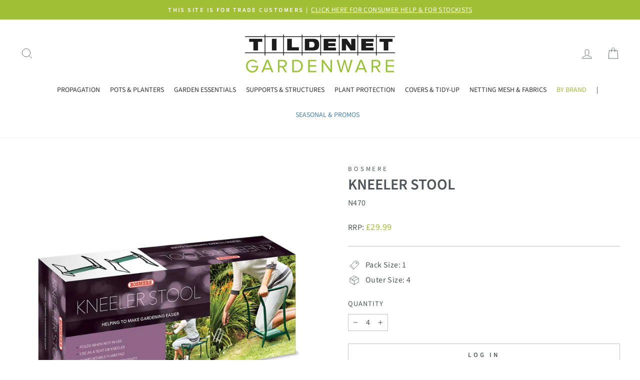

--- FILE ---
content_type: text/html; charset=utf-8
request_url: https://tildenetgardenware.co.uk/products/kneeler-stool
body_size: 53334
content:
<!doctype html>
<html class="no-js" lang="en" dir="ltr">
<head>
  <!-- Set consent -->
  <script>
    window.dataLayer = window.dataLayer || [];
    function gtag() {
      dataLayer.push(arguments);
    }
    gtag("consent", "default", {
      ad_storage: "denied",
      ad_user_data: "denied",
      ad_personalization: "denied",
      analytics_storage: "denied",
      functionality_storage: "denied",
      personalization_storage: "denied",
      security_storage: "granted",
      wait_for_update: 2000,
    });
    gtag("set", "ads_data_redaction", true);
    gtag("set", "url_passthrough", true);
  </script>
  <!-- Google tag (gtag.js) -->
  <script async src="https://www.googletagmanager.com/gtag/js?id=G-BJGEJ8KB29"></script>
  <script>
    window.dataLayer = window.dataLayer || [];
    function gtag() { dataLayer.push(arguments); }
    gtag('js', new Date());
  
    gtag('config', 'G-BJGEJ8KB29');
  </script>
  
  <meta charset="utf-8">
  <meta http-equiv="X-UA-Compatible" content="IE=edge,chrome=1">
  <meta name="viewport" content="width=device-width,initial-scale=1">
  <meta name="theme-color" content="#a1bf34">
  <link rel="canonical" href="https://tildenetgardenware.co.uk/products/kneeler-stool">
  
  
    <meta name="robots" content="noindex,nofollow">
  


  
  <link rel="preconnect" href="https://cdn.shopify.com" crossorigin>
  <link rel="preconnect" href="https://fonts.shopifycdn.com" crossorigin>
  <link rel="dns-prefetch" href="https://productreviews.shopifycdn.com">
  <link rel="dns-prefetch" href="https://ajax.googleapis.com">
  <link rel="dns-prefetch" href="https://maps.googleapis.com">
  <link rel="dns-prefetch" href="https://maps.gstatic.com"><link rel="shortcut icon" href="//tildenetgardenware.co.uk/cdn/shop/files/Favicon_811667bb-5f63-472a-8caf-005d4441a59c_32x32.png?v=1649691221" type="image/png" /><title>Kneeler Stool
&ndash; Tildenet Gardenware
</title>
<meta name="description" content="Steel frame construction with a green powder-coated finish. Features a spring release for easy folding.">



















<meta property="og:site_name" content="Tildenet Gardenware">
  <meta property="og:url" content="https://tildenetgardenware.co.uk/products/kneeler-stool">
  <meta property="og:title" content="Kneeler Stool">
  <meta property="og:type" content="product">
  <meta property="og:description" content="Steel frame construction with a green powder-coated finish. Features a spring release for easy folding."><meta property="og:image" content="http://tildenetgardenware.co.uk/cdn/shop/products/Bosmere-kneeler-stool-packshot-OPT.jpg?v=1632227808">
    <meta property="og:image:secure_url" content="https://tildenetgardenware.co.uk/cdn/shop/products/Bosmere-kneeler-stool-packshot-OPT.jpg?v=1632227808">
    <meta property="og:image:width" content="1024">
    <meta property="og:image:height" content="1024"><meta name="twitter:site" content="@">
  <meta name="twitter:card" content="summary_large_image">
  <meta name="twitter:title" content="Kneeler Stool">
  <meta name="twitter:description" content="Steel frame construction with a green powder-coated finish. Features a spring release for easy folding.">
<style data-shopify>@font-face {
  font-family: "Source Sans Pro";
  font-weight: 600;
  font-style: normal;
  font-display: swap;
  src: url("//tildenetgardenware.co.uk/cdn/fonts/source_sans_pro/sourcesanspro_n6.cdbfc001bf7647698fff34a09dc1c625e4008e01.woff2") format("woff2"),
       url("//tildenetgardenware.co.uk/cdn/fonts/source_sans_pro/sourcesanspro_n6.75b644b223b15254f28282d56f730f2224564c8d.woff") format("woff");
}

  @font-face {
  font-family: "Source Sans Pro";
  font-weight: 400;
  font-style: normal;
  font-display: swap;
  src: url("//tildenetgardenware.co.uk/cdn/fonts/source_sans_pro/sourcesanspro_n4.50ae3e156aed9a794db7e94c4d00984c7b66616c.woff2") format("woff2"),
       url("//tildenetgardenware.co.uk/cdn/fonts/source_sans_pro/sourcesanspro_n4.d1662e048bd96ae7123e46600ff9744c0d84502d.woff") format("woff");
}


  @font-face {
  font-family: "Source Sans Pro";
  font-weight: 600;
  font-style: normal;
  font-display: swap;
  src: url("//tildenetgardenware.co.uk/cdn/fonts/source_sans_pro/sourcesanspro_n6.cdbfc001bf7647698fff34a09dc1c625e4008e01.woff2") format("woff2"),
       url("//tildenetgardenware.co.uk/cdn/fonts/source_sans_pro/sourcesanspro_n6.75b644b223b15254f28282d56f730f2224564c8d.woff") format("woff");
}

  @font-face {
  font-family: "Source Sans Pro";
  font-weight: 400;
  font-style: italic;
  font-display: swap;
  src: url("//tildenetgardenware.co.uk/cdn/fonts/source_sans_pro/sourcesanspro_i4.130f29b9baa0095b80aea9236ca9ef6ab0069c67.woff2") format("woff2"),
       url("//tildenetgardenware.co.uk/cdn/fonts/source_sans_pro/sourcesanspro_i4.6146c8c8ae7b8853ccbbc8b859fcf805016ee743.woff") format("woff");
}

  @font-face {
  font-family: "Source Sans Pro";
  font-weight: 600;
  font-style: italic;
  font-display: swap;
  src: url("//tildenetgardenware.co.uk/cdn/fonts/source_sans_pro/sourcesanspro_i6.a7a1818228124da83a70eb72b7d34bc48e82dcd5.woff2") format("woff2"),
       url("//tildenetgardenware.co.uk/cdn/fonts/source_sans_pro/sourcesanspro_i6.b8fa4504ffc1355d545c5cb21d13a938148a52fa.woff") format("woff");
}

</style><link href="//tildenetgardenware.co.uk/cdn/shop/t/12/assets/theme.css?v=765739555758676371742820566" rel="stylesheet" type="text/css" media="all" />
<style data-shopify>:root {
    --typeHeaderPrimary: "Source Sans Pro";
    --typeHeaderFallback: sans-serif;
    --typeHeaderSize: 36px;
    --typeHeaderWeight: 600;
    --typeHeaderLineHeight: 1;
    --typeHeaderSpacing: 0.0em;

    --typeBasePrimary:"Source Sans Pro";
    --typeBaseFallback:sans-serif;
    --typeBaseSize: 16px;
    --typeBaseWeight: 400;
    --typeBaseSpacing: 0.025em;
    --typeBaseLineHeight: 1.4;
    --typeBaselineHeightMinus01: 1.3;

    --typeCollectionTitle: 20px;

    --iconWeight: 2px;
    --iconLinecaps: miter;

    
        --buttonRadius: 0;
    

    --colorGridOverlayOpacity: 0.1;
    --colorAnnouncement: #a1bf34;
    --colorAnnouncementText: #ffffff;

    --colorBody: #ffffff;
    --colorBodyAlpha05: rgba(255, 255, 255, 0.05);
    --colorBodyDim: #f2f2f2;
    --colorBodyLightDim: #fafafa;
    --colorBodyMediumDim: #f5f5f5;


    --colorBorder: #c2c2c2;

    --colorBtnPrimary: #a1bf34;
    --colorBtnPrimaryLight: #b6d155;
    --colorBtnPrimaryDim: #90ab2f;
    --colorBtnPrimaryText: #ffffff;

    --colorCartDot: #ff4f33;

    --colorDrawers: #ffffff;
    --colorDrawersDim: #f2f2f2;
    --colorDrawerBorder: #e8e8e1;
    --colorDrawerText: #4f5558;
    --colorDrawerTextDark: #2b2e30;
    --colorDrawerButton: #a1bf34;
    --colorDrawerButtonText: #ffffff;

    --colorFooter: #a1bf34;
    --colorFooterText: #ffffff;
    --colorFooterTextAlpha01: #ffffff;

    --colorGridOverlay: #000000;
    --colorGridOverlayOpacity: 0.1;

    --colorHeaderTextAlpha01: rgba(79, 85, 88, 0.1);

    --colorHeroText: #ffffff;

    --colorSmallImageBg: #ffffff;
    --colorLargeImageBg: #0f0f0f;

    --colorImageOverlay: #000000;
    --colorImageOverlayOpacity: 0.1;
    --colorImageOverlayTextShadow: 0.2;

    --colorLink: #4f5558;

    --colorModalBg: rgba(230, 230, 230, 0.6);

    --colorNav: #ffffff;
    --colorNavText: #4f5558;

    --colorPrice: #a1bf34;

    --colorSaleTag: #a1bf34;
    --colorSaleTagText: #ffffff;

    --colorTextBody: #4f5558;
    --colorTextBodyAlpha015: rgba(79, 85, 88, 0.15);
    --colorTextBodyAlpha005: rgba(79, 85, 88, 0.05);
    --colorTextBodyAlpha008: rgba(79, 85, 88, 0.08);
    --colorTextSavings: #C20000;

    --urlIcoSelect: url(//tildenetgardenware.co.uk/cdn/shop/t/12/assets/ico-select.svg);
    --urlIcoSelectFooter: url(//tildenetgardenware.co.uk/cdn/shop/t/12/assets/ico-select-footer.svg);
    --urlIcoSelectWhite: url(//tildenetgardenware.co.uk/cdn/shop/t/12/assets/ico-select-white.svg);

    --grid-gutter: 17px;
    --drawer-gutter: 20px;

    --sizeChartMargin: 25px 0;
    --sizeChartIconMargin: 5px;

    --newsletterReminderPadding: 40px;

    /*Shop Pay Installments*/
    --color-body-text: #4f5558;
    --color-body: #ffffff;
    --color-bg: #ffffff;
    }

    .placeholder-content {
    background-image: linear-gradient(100deg, #ffffff 40%, #f7f7f7 63%, #ffffff 79%);
    }</style><link href="//tildenetgardenware.co.uk/cdn/shop/t/12/assets/ncompass.css?v=80424778028367944251754493043" rel="stylesheet" type="text/css" media="all" />

  <script>
    document.documentElement.className = document.documentElement.className.replace('no-js', 'js');

    window.theme = window.theme || {};
    theme.routes = {
      home: "/",
      cart: "/cart.js",
      cartPage: "/cart",
      cartAdd: "/cart/add.js",
      cartChange: "/cart/change.js",
      search: "/search",
      predictiveSearch: "/search/suggest"
    };
    theme.strings = {
      soldOut: "Sold Out",
      unavailable: "Unavailable",
      inStockLabel: "In stock, ready to ship",
      oneStockLabel: "Low stock - [count] item left",
      otherStockLabel: "Low stock - [count] items left",
      willNotShipUntil: "Ready to ship [date]",
      willBeInStockAfter: "Back in stock [date]",
      waitingForStock: "Backordered, shipping soon",
      savePrice: "Save [saved_amount]",
      cartEmpty: "Your basket is currently empty.",
      cartTermsConfirmation: "You must agree with the terms and conditions of sales to check out",
      searchCollections: "Collections",
      searchPages: "Pages",
      searchArticles: "Articles",
      productFrom: "from ",
      maxQuantity: "You can only have [quantity] of [title] in your basket."
    };
    theme.settings = {
      cartType: "page",
      isCustomerTemplate: false,
      moneyFormat: "£{{amount}}",
      saveType: "dollar",
      productImageSize: "square",
      productImageCover: false,
      predictiveSearch: true,
      predictiveSearchType: null,
      predictiveSearchVendor: true,
      predictiveSearchPrice: true,
      quickView: true,
      themeName: 'Impulse',
      themeVersion: "7.6.1"
    };
  </script>

  <script>window.performance && window.performance.mark && window.performance.mark('shopify.content_for_header.start');</script><meta id="shopify-digital-wallet" name="shopify-digital-wallet" content="/57980518579/digital_wallets/dialog">
<link rel="alternate" type="application/json+oembed" href="https://tildenetgardenware.co.uk/products/kneeler-stool.oembed">
<script async="async" src="/checkouts/internal/preloads.js?locale=en-GB"></script>
<script id="shopify-features" type="application/json">{"accessToken":"13842ebe18d061c31425c63e64277730","betas":["rich-media-storefront-analytics"],"domain":"tildenetgardenware.co.uk","predictiveSearch":true,"shopId":57980518579,"locale":"en"}</script>
<script>var Shopify = Shopify || {};
Shopify.shop = "tildenet-gardenware.myshopify.com";
Shopify.locale = "en";
Shopify.currency = {"active":"GBP","rate":"1.0"};
Shopify.country = "GB";
Shopify.theme = {"name":"Impulse with B2H - 2025-03-21","id":178933236097,"schema_name":"Impulse","schema_version":"7.6.1","theme_store_id":null,"role":"main"};
Shopify.theme.handle = "null";
Shopify.theme.style = {"id":null,"handle":null};
Shopify.cdnHost = "tildenetgardenware.co.uk/cdn";
Shopify.routes = Shopify.routes || {};
Shopify.routes.root = "/";</script>
<script type="module">!function(o){(o.Shopify=o.Shopify||{}).modules=!0}(window);</script>
<script>!function(o){function n(){var o=[];function n(){o.push(Array.prototype.slice.apply(arguments))}return n.q=o,n}var t=o.Shopify=o.Shopify||{};t.loadFeatures=n(),t.autoloadFeatures=n()}(window);</script>
<script id="shop-js-analytics" type="application/json">{"pageType":"product"}</script>
<script defer="defer" async type="module" src="//tildenetgardenware.co.uk/cdn/shopifycloud/shop-js/modules/v2/client.init-shop-cart-sync_C5BV16lS.en.esm.js"></script>
<script defer="defer" async type="module" src="//tildenetgardenware.co.uk/cdn/shopifycloud/shop-js/modules/v2/chunk.common_CygWptCX.esm.js"></script>
<script type="module">
  await import("//tildenetgardenware.co.uk/cdn/shopifycloud/shop-js/modules/v2/client.init-shop-cart-sync_C5BV16lS.en.esm.js");
await import("//tildenetgardenware.co.uk/cdn/shopifycloud/shop-js/modules/v2/chunk.common_CygWptCX.esm.js");

  window.Shopify.SignInWithShop?.initShopCartSync?.({"fedCMEnabled":true,"windoidEnabled":true});

</script>
<script>(function() {
  var isLoaded = false;
  function asyncLoad() {
    if (isLoaded) return;
    isLoaded = true;
    var urls = ["https:\/\/cf.storeify.app\/js\/frontend\/scripttag.js?shop=tildenet-gardenware.myshopify.com","https:\/\/alpha.helixo.co\/scripts\/sdk.min.js?shop=tildenet-gardenware.myshopify.com","https:\/\/sl.storeify.app\/js\/frontend\/scripttag.js?shop=tildenet-gardenware.myshopify.com","https:\/\/script.app.flomllr.com\/controller.js?stamp=1636463726948\u0026shop=tildenet-gardenware.myshopify.com","https:\/\/cdn.shopify.com\/s\/files\/1\/0417\/3765\/0342\/files\/mrp-script-tag.js?v=1672824107\u0026shop=tildenet-gardenware.myshopify.com","https:\/\/cdn1.stamped.io\/files\/widget.min.js?shop=tildenet-gardenware.myshopify.com","https:\/\/omnisnippet1.com\/platforms\/shopify.js?source=scriptTag\u0026v=2025-05-14T11\u0026shop=tildenet-gardenware.myshopify.com"];
    for (var i = 0; i < urls.length; i++) {
      var s = document.createElement('script');
      s.type = 'text/javascript';
      s.async = true;
      s.src = urls[i];
      var x = document.getElementsByTagName('script')[0];
      x.parentNode.insertBefore(s, x);
    }
  };
  if(window.attachEvent) {
    window.attachEvent('onload', asyncLoad);
  } else {
    window.addEventListener('load', asyncLoad, false);
  }
})();</script>
<script id="__st">var __st={"a":57980518579,"offset":0,"reqid":"303e72a1-7dfe-47fd-8e4e-da26f8f24f4b-1768628275","pageurl":"tildenetgardenware.co.uk\/products\/kneeler-stool","u":"0f2d5d3e4ad7","p":"product","rtyp":"product","rid":6809840091315};</script>
<script>window.ShopifyPaypalV4VisibilityTracking = true;</script>
<script id="captcha-bootstrap">!function(){'use strict';const t='contact',e='account',n='new_comment',o=[[t,t],['blogs',n],['comments',n],[t,'customer']],c=[[e,'customer_login'],[e,'guest_login'],[e,'recover_customer_password'],[e,'create_customer']],r=t=>t.map((([t,e])=>`form[action*='/${t}']:not([data-nocaptcha='true']) input[name='form_type'][value='${e}']`)).join(','),a=t=>()=>t?[...document.querySelectorAll(t)].map((t=>t.form)):[];function s(){const t=[...o],e=r(t);return a(e)}const i='password',u='form_key',d=['recaptcha-v3-token','g-recaptcha-response','h-captcha-response',i],f=()=>{try{return window.sessionStorage}catch{return}},m='__shopify_v',_=t=>t.elements[u];function p(t,e,n=!1){try{const o=window.sessionStorage,c=JSON.parse(o.getItem(e)),{data:r}=function(t){const{data:e,action:n}=t;return t[m]||n?{data:e,action:n}:{data:t,action:n}}(c);for(const[e,n]of Object.entries(r))t.elements[e]&&(t.elements[e].value=n);n&&o.removeItem(e)}catch(o){console.error('form repopulation failed',{error:o})}}const l='form_type',E='cptcha';function T(t){t.dataset[E]=!0}const w=window,h=w.document,L='Shopify',v='ce_forms',y='captcha';let A=!1;((t,e)=>{const n=(g='f06e6c50-85a8-45c8-87d0-21a2b65856fe',I='https://cdn.shopify.com/shopifycloud/storefront-forms-hcaptcha/ce_storefront_forms_captcha_hcaptcha.v1.5.2.iife.js',D={infoText:'Protected by hCaptcha',privacyText:'Privacy',termsText:'Terms'},(t,e,n)=>{const o=w[L][v],c=o.bindForm;if(c)return c(t,g,e,D).then(n);var r;o.q.push([[t,g,e,D],n]),r=I,A||(h.body.append(Object.assign(h.createElement('script'),{id:'captcha-provider',async:!0,src:r})),A=!0)});var g,I,D;w[L]=w[L]||{},w[L][v]=w[L][v]||{},w[L][v].q=[],w[L][y]=w[L][y]||{},w[L][y].protect=function(t,e){n(t,void 0,e),T(t)},Object.freeze(w[L][y]),function(t,e,n,w,h,L){const[v,y,A,g]=function(t,e,n){const i=e?o:[],u=t?c:[],d=[...i,...u],f=r(d),m=r(i),_=r(d.filter((([t,e])=>n.includes(e))));return[a(f),a(m),a(_),s()]}(w,h,L),I=t=>{const e=t.target;return e instanceof HTMLFormElement?e:e&&e.form},D=t=>v().includes(t);t.addEventListener('submit',(t=>{const e=I(t);if(!e)return;const n=D(e)&&!e.dataset.hcaptchaBound&&!e.dataset.recaptchaBound,o=_(e),c=g().includes(e)&&(!o||!o.value);(n||c)&&t.preventDefault(),c&&!n&&(function(t){try{if(!f())return;!function(t){const e=f();if(!e)return;const n=_(t);if(!n)return;const o=n.value;o&&e.removeItem(o)}(t);const e=Array.from(Array(32),(()=>Math.random().toString(36)[2])).join('');!function(t,e){_(t)||t.append(Object.assign(document.createElement('input'),{type:'hidden',name:u})),t.elements[u].value=e}(t,e),function(t,e){const n=f();if(!n)return;const o=[...t.querySelectorAll(`input[type='${i}']`)].map((({name:t})=>t)),c=[...d,...o],r={};for(const[a,s]of new FormData(t).entries())c.includes(a)||(r[a]=s);n.setItem(e,JSON.stringify({[m]:1,action:t.action,data:r}))}(t,e)}catch(e){console.error('failed to persist form',e)}}(e),e.submit())}));const S=(t,e)=>{t&&!t.dataset[E]&&(n(t,e.some((e=>e===t))),T(t))};for(const o of['focusin','change'])t.addEventListener(o,(t=>{const e=I(t);D(e)&&S(e,y())}));const B=e.get('form_key'),M=e.get(l),P=B&&M;t.addEventListener('DOMContentLoaded',(()=>{const t=y();if(P)for(const e of t)e.elements[l].value===M&&p(e,B);[...new Set([...A(),...v().filter((t=>'true'===t.dataset.shopifyCaptcha))])].forEach((e=>S(e,t)))}))}(h,new URLSearchParams(w.location.search),n,t,e,['guest_login'])})(!0,!0)}();</script>
<script integrity="sha256-4kQ18oKyAcykRKYeNunJcIwy7WH5gtpwJnB7kiuLZ1E=" data-source-attribution="shopify.loadfeatures" defer="defer" src="//tildenetgardenware.co.uk/cdn/shopifycloud/storefront/assets/storefront/load_feature-a0a9edcb.js" crossorigin="anonymous"></script>
<script data-source-attribution="shopify.dynamic_checkout.dynamic.init">var Shopify=Shopify||{};Shopify.PaymentButton=Shopify.PaymentButton||{isStorefrontPortableWallets:!0,init:function(){window.Shopify.PaymentButton.init=function(){};var t=document.createElement("script");t.src="https://tildenetgardenware.co.uk/cdn/shopifycloud/portable-wallets/latest/portable-wallets.en.js",t.type="module",document.head.appendChild(t)}};
</script>
<script data-source-attribution="shopify.dynamic_checkout.buyer_consent">
  function portableWalletsHideBuyerConsent(e){var t=document.getElementById("shopify-buyer-consent"),n=document.getElementById("shopify-subscription-policy-button");t&&n&&(t.classList.add("hidden"),t.setAttribute("aria-hidden","true"),n.removeEventListener("click",e))}function portableWalletsShowBuyerConsent(e){var t=document.getElementById("shopify-buyer-consent"),n=document.getElementById("shopify-subscription-policy-button");t&&n&&(t.classList.remove("hidden"),t.removeAttribute("aria-hidden"),n.addEventListener("click",e))}window.Shopify?.PaymentButton&&(window.Shopify.PaymentButton.hideBuyerConsent=portableWalletsHideBuyerConsent,window.Shopify.PaymentButton.showBuyerConsent=portableWalletsShowBuyerConsent);
</script>
<script data-source-attribution="shopify.dynamic_checkout.cart.bootstrap">document.addEventListener("DOMContentLoaded",(function(){function t(){return document.querySelector("shopify-accelerated-checkout-cart, shopify-accelerated-checkout")}if(t())Shopify.PaymentButton.init();else{new MutationObserver((function(e,n){t()&&(Shopify.PaymentButton.init(),n.disconnect())})).observe(document.body,{childList:!0,subtree:!0})}}));
</script>

<script>window.performance && window.performance.mark && window.performance.mark('shopify.content_for_header.end');</script>

  <script src="//tildenetgardenware.co.uk/cdn/shop/t/12/assets/vendor-scripts-v11.js" defer="defer"></script><script src="//tildenetgardenware.co.uk/cdn/shop/t/12/assets/theme.js?v=159193302845165037741743600174" defer="defer"></script>
<!-- BEGIN app block: shopify://apps/cookieyes-gdpr-cookie-banner/blocks/app-embed/44e5ef64-bf2c-4188-838c-6f3b0716b8e4 -->


  <script
    async
    id="cookieyes"
    type="text/javascript"
    src="https://cdn-cookieyes.com/client_data/949d9e3e3dcf3d0ef08aa64a/script.js"
  ></script>


 <!-- END app block --><!-- BEGIN app block: shopify://apps/klaviyo-email-marketing-sms/blocks/klaviyo-onsite-embed/2632fe16-c075-4321-a88b-50b567f42507 -->












  <script async src="https://static.klaviyo.com/onsite/js/Y4ArRA/klaviyo.js?company_id=Y4ArRA"></script>
  <script>!function(){if(!window.klaviyo){window._klOnsite=window._klOnsite||[];try{window.klaviyo=new Proxy({},{get:function(n,i){return"push"===i?function(){var n;(n=window._klOnsite).push.apply(n,arguments)}:function(){for(var n=arguments.length,o=new Array(n),w=0;w<n;w++)o[w]=arguments[w];var t="function"==typeof o[o.length-1]?o.pop():void 0,e=new Promise((function(n){window._klOnsite.push([i].concat(o,[function(i){t&&t(i),n(i)}]))}));return e}}})}catch(n){window.klaviyo=window.klaviyo||[],window.klaviyo.push=function(){var n;(n=window._klOnsite).push.apply(n,arguments)}}}}();</script>

  
    <script id="viewed_product">
      if (item == null) {
        var _learnq = _learnq || [];

        var MetafieldReviews = null
        var MetafieldYotpoRating = null
        var MetafieldYotpoCount = null
        var MetafieldLooxRating = null
        var MetafieldLooxCount = null
        var okendoProduct = null
        var okendoProductReviewCount = null
        var okendoProductReviewAverageValue = null
        try {
          // The following fields are used for Customer Hub recently viewed in order to add reviews.
          // This information is not part of __kla_viewed. Instead, it is part of __kla_viewed_reviewed_items
          MetafieldReviews = {};
          MetafieldYotpoRating = null
          MetafieldYotpoCount = null
          MetafieldLooxRating = null
          MetafieldLooxCount = null

          okendoProduct = null
          // If the okendo metafield is not legacy, it will error, which then requires the new json formatted data
          if (okendoProduct && 'error' in okendoProduct) {
            okendoProduct = null
          }
          okendoProductReviewCount = okendoProduct ? okendoProduct.reviewCount : null
          okendoProductReviewAverageValue = okendoProduct ? okendoProduct.reviewAverageValue : null
        } catch (error) {
          console.error('Error in Klaviyo onsite reviews tracking:', error);
        }

        var item = {
          Name: "Kneeler Stool",
          ProductID: 6809840091315,
          Categories: ["All","Bosmere","Bosmere - Quick Order","DELETE Tidy Up","Kneelers","Kneelers \u0026 Knee Pads","Kneelers \u0026 Knee Pads - Quick Order","Quick Order","Tidy Up","Tidy Up - Quick Order"],
          ImageURL: "https://tildenetgardenware.co.uk/cdn/shop/products/Bosmere-kneeler-stool-packshot-OPT_grande.jpg?v=1632227808",
          URL: "https://tildenetgardenware.co.uk/products/kneeler-stool",
          Brand: "Bosmere",
          Price: "£12.97",
          Value: "12.97",
          CompareAtPrice: "£0.00"
        };
        _learnq.push(['track', 'Viewed Product', item]);
        _learnq.push(['trackViewedItem', {
          Title: item.Name,
          ItemId: item.ProductID,
          Categories: item.Categories,
          ImageUrl: item.ImageURL,
          Url: item.URL,
          Metadata: {
            Brand: item.Brand,
            Price: item.Price,
            Value: item.Value,
            CompareAtPrice: item.CompareAtPrice
          },
          metafields:{
            reviews: MetafieldReviews,
            yotpo:{
              rating: MetafieldYotpoRating,
              count: MetafieldYotpoCount,
            },
            loox:{
              rating: MetafieldLooxRating,
              count: MetafieldLooxCount,
            },
            okendo: {
              rating: okendoProductReviewAverageValue,
              count: okendoProductReviewCount,
            }
          }
        }]);
      }
    </script>
  




  <script>
    window.klaviyoReviewsProductDesignMode = false
  </script>







<!-- END app block --><!-- BEGIN app block: shopify://apps/helium-customer-fields/blocks/app-embed/bab58598-3e6a-4377-aaaa-97189b15f131 -->







































<script>
  if ('CF' in window) {
    window.CF.appEmbedEnabled = true;
  } else {
    window.CF = {
      appEmbedEnabled: true,
    };
  }

  window.CF.editAccountFormId = "r9tbBV";
  window.CF.registrationFormId = "r9tbBV";
</script>

<!-- BEGIN app snippet: patch-registration-links -->







































<script>
  function patchRegistrationLinks() {
    const PATCHABLE_LINKS_SELECTOR = 'a[href*="/account/register"]';

    const search = new URLSearchParams(window.location.search);
    const checkoutUrl = search.get('checkout_url');
    const returnUrl = search.get('return_url');

    const redirectUrl = checkoutUrl || returnUrl;
    if (!redirectUrl) return;

    const registrationLinks = Array.from(document.querySelectorAll(PATCHABLE_LINKS_SELECTOR));
    registrationLinks.forEach(link => {
      const url = new URL(link.href);

      url.searchParams.set('return_url', redirectUrl);

      link.href = url.href;
    });
  }

  if (['complete', 'interactive', 'loaded'].includes(document.readyState)) {
    patchRegistrationLinks();
  } else {
    document.addEventListener('DOMContentLoaded', () => patchRegistrationLinks());
  }
</script><!-- END app snippet -->
<!-- BEGIN app snippet: patch-login-grecaptcha-conflict -->







































<script>
  // Fixes a problem where both grecaptcha and hcaptcha response fields are included in the /account/login form submission
  // resulting in a 404 on the /challenge page.
  // This is caused by our triggerShopifyRecaptchaLoad function in initialize-forms.liquid.ejs
  // The fix itself just removes the unnecessary g-recaptcha-response input

  function patchLoginGrecaptchaConflict() {
    Array.from(document.querySelectorAll('form')).forEach(form => {
      form.addEventListener('submit', e => {
        const grecaptchaResponse = form.querySelector('[name="g-recaptcha-response"]');
        const hcaptchaResponse = form.querySelector('[name="h-captcha-response"]');

        if (grecaptchaResponse && hcaptchaResponse) {
          // Can't use both. Only keep hcaptcha response field.
          grecaptchaResponse.parentElement.removeChild(grecaptchaResponse);
        }
      })
    })
  }

  if (['complete', 'interactive', 'loaded'].includes(document.readyState)) {
    patchLoginGrecaptchaConflict();
  } else {
    document.addEventListener('DOMContentLoaded', () => patchLoginGrecaptchaConflict());
  }
</script><!-- END app snippet -->
<!-- BEGIN app snippet: embed-data -->


























































<script>
  window.CF.version = "5.1.3";
  window.CF.environment = 
  {
  
  "domain": "tildenet-gardenware.myshopify.com",
  "servicesToken": "1768628275:482d1e7edb5d90dd44d719163b99c200302b01f19434eb58ea5e9e8d1e329d9c",
  "baseApiUrl": "https:\/\/app.customerfields.com",
  "captchaSiteKey": "6LfsmvMdAAAAAMhwhwI2mDZVJqr0Zbg__mc5kmh3",
  "captchaEnabled": true,
  "proxyPath": "\/tools\/customr",
  "countries": [{"name":"Afghanistan","code":"AF"},{"name":"Åland Islands","code":"AX"},{"name":"Albania","code":"AL"},{"name":"Algeria","code":"DZ"},{"name":"Andorra","code":"AD"},{"name":"Angola","code":"AO"},{"name":"Anguilla","code":"AI"},{"name":"Antigua \u0026 Barbuda","code":"AG"},{"name":"Argentina","code":"AR","provinces":[{"name":"Buenos Aires Province","code":"B"},{"name":"Catamarca","code":"K"},{"name":"Chaco","code":"H"},{"name":"Chubut","code":"U"},{"name":"Buenos Aires (Autonomous City)","code":"C"},{"name":"Córdoba","code":"X"},{"name":"Corrientes","code":"W"},{"name":"Entre Ríos","code":"E"},{"name":"Formosa","code":"P"},{"name":"Jujuy","code":"Y"},{"name":"La Pampa","code":"L"},{"name":"La Rioja","code":"F"},{"name":"Mendoza","code":"M"},{"name":"Misiones","code":"N"},{"name":"Neuquén","code":"Q"},{"name":"Río Negro","code":"R"},{"name":"Salta","code":"A"},{"name":"San Juan","code":"J"},{"name":"San Luis","code":"D"},{"name":"Santa Cruz","code":"Z"},{"name":"Santa Fe","code":"S"},{"name":"Santiago del Estero","code":"G"},{"name":"Tierra del Fuego","code":"V"},{"name":"Tucumán","code":"T"}]},{"name":"Armenia","code":"AM"},{"name":"Aruba","code":"AW"},{"name":"Ascension Island","code":"AC"},{"name":"Australia","code":"AU","provinces":[{"name":"Australian Capital Territory","code":"ACT"},{"name":"New South Wales","code":"NSW"},{"name":"Northern Territory","code":"NT"},{"name":"Queensland","code":"QLD"},{"name":"South Australia","code":"SA"},{"name":"Tasmania","code":"TAS"},{"name":"Victoria","code":"VIC"},{"name":"Western Australia","code":"WA"}]},{"name":"Austria","code":"AT"},{"name":"Azerbaijan","code":"AZ"},{"name":"Bahamas","code":"BS"},{"name":"Bahrain","code":"BH"},{"name":"Bangladesh","code":"BD"},{"name":"Barbados","code":"BB"},{"name":"Belarus","code":"BY"},{"name":"Belgium","code":"BE"},{"name":"Belize","code":"BZ"},{"name":"Benin","code":"BJ"},{"name":"Bermuda","code":"BM"},{"name":"Bhutan","code":"BT"},{"name":"Bolivia","code":"BO"},{"name":"Bosnia \u0026 Herzegovina","code":"BA"},{"name":"Botswana","code":"BW"},{"name":"Brazil","code":"BR","provinces":[{"name":"Acre","code":"AC"},{"name":"Alagoas","code":"AL"},{"name":"Amapá","code":"AP"},{"name":"Amazonas","code":"AM"},{"name":"Bahia","code":"BA"},{"name":"Ceará","code":"CE"},{"name":"Federal District","code":"DF"},{"name":"Espírito Santo","code":"ES"},{"name":"Goiás","code":"GO"},{"name":"Maranhão","code":"MA"},{"name":"Mato Grosso","code":"MT"},{"name":"Mato Grosso do Sul","code":"MS"},{"name":"Minas Gerais","code":"MG"},{"name":"Pará","code":"PA"},{"name":"Paraíba","code":"PB"},{"name":"Paraná","code":"PR"},{"name":"Pernambuco","code":"PE"},{"name":"Piauí","code":"PI"},{"name":"Rio Grande do Norte","code":"RN"},{"name":"Rio Grande do Sul","code":"RS"},{"name":"Rio de Janeiro","code":"RJ"},{"name":"Rondônia","code":"RO"},{"name":"Roraima","code":"RR"},{"name":"Santa Catarina","code":"SC"},{"name":"São Paulo","code":"SP"},{"name":"Sergipe","code":"SE"},{"name":"Tocantins","code":"TO"}]},{"name":"British Indian Ocean Territory","code":"IO"},{"name":"British Virgin Islands","code":"VG"},{"name":"Brunei","code":"BN"},{"name":"Bulgaria","code":"BG"},{"name":"Burkina Faso","code":"BF"},{"name":"Burundi","code":"BI"},{"name":"Cambodia","code":"KH"},{"name":"Cameroon","code":"CM"},{"name":"Canada","code":"CA","provinces":[{"name":"Alberta","code":"AB"},{"name":"British Columbia","code":"BC"},{"name":"Manitoba","code":"MB"},{"name":"New Brunswick","code":"NB"},{"name":"Newfoundland and Labrador","code":"NL"},{"name":"Northwest Territories","code":"NT"},{"name":"Nova Scotia","code":"NS"},{"name":"Nunavut","code":"NU"},{"name":"Ontario","code":"ON"},{"name":"Prince Edward Island","code":"PE"},{"name":"Quebec","code":"QC"},{"name":"Saskatchewan","code":"SK"},{"name":"Yukon","code":"YT"}]},{"name":"Cape Verde","code":"CV"},{"name":"Caribbean Netherlands","code":"BQ"},{"name":"Cayman Islands","code":"KY"},{"name":"Central African Republic","code":"CF"},{"name":"Chad","code":"TD"},{"name":"Chile","code":"CL","provinces":[{"name":"Arica y Parinacota","code":"AP"},{"name":"Tarapacá","code":"TA"},{"name":"Antofagasta","code":"AN"},{"name":"Atacama","code":"AT"},{"name":"Coquimbo","code":"CO"},{"name":"Valparaíso","code":"VS"},{"name":"Santiago Metropolitan","code":"RM"},{"name":"Libertador General Bernardo O’Higgins","code":"LI"},{"name":"Maule","code":"ML"},{"name":"Ñuble","code":"NB"},{"name":"Bío Bío","code":"BI"},{"name":"Araucanía","code":"AR"},{"name":"Los Ríos","code":"LR"},{"name":"Los Lagos","code":"LL"},{"name":"Aysén","code":"AI"},{"name":"Magallanes Region","code":"MA"}]},{"name":"China","code":"CN","provinces":[{"name":"Anhui","code":"AH"},{"name":"Beijing","code":"BJ"},{"name":"Chongqing","code":"CQ"},{"name":"Fujian","code":"FJ"},{"name":"Gansu","code":"GS"},{"name":"Guangdong","code":"GD"},{"name":"Guangxi","code":"GX"},{"name":"Guizhou","code":"GZ"},{"name":"Hainan","code":"HI"},{"name":"Hebei","code":"HE"},{"name":"Heilongjiang","code":"HL"},{"name":"Henan","code":"HA"},{"name":"Hubei","code":"HB"},{"name":"Hunan","code":"HN"},{"name":"Inner Mongolia","code":"NM"},{"name":"Jiangsu","code":"JS"},{"name":"Jiangxi","code":"JX"},{"name":"Jilin","code":"JL"},{"name":"Liaoning","code":"LN"},{"name":"Ningxia","code":"NX"},{"name":"Qinghai","code":"QH"},{"name":"Shaanxi","code":"SN"},{"name":"Shandong","code":"SD"},{"name":"Shanghai","code":"SH"},{"name":"Shanxi","code":"SX"},{"name":"Sichuan","code":"SC"},{"name":"Tianjin","code":"TJ"},{"name":"Xinjiang","code":"XJ"},{"name":"Tibet","code":"YZ"},{"name":"Yunnan","code":"YN"},{"name":"Zhejiang","code":"ZJ"}]},{"name":"Christmas Island","code":"CX"},{"name":"Cocos (Keeling) Islands","code":"CC"},{"name":"Colombia","code":"CO","provinces":[{"name":"Capital District","code":"DC"},{"name":"Amazonas","code":"AMA"},{"name":"Antioquia","code":"ANT"},{"name":"Arauca","code":"ARA"},{"name":"Atlántico","code":"ATL"},{"name":"Bolívar","code":"BOL"},{"name":"Boyacá","code":"BOY"},{"name":"Caldas","code":"CAL"},{"name":"Caquetá","code":"CAQ"},{"name":"Casanare","code":"CAS"},{"name":"Cauca","code":"CAU"},{"name":"Cesar","code":"CES"},{"name":"Chocó","code":"CHO"},{"name":"Córdoba","code":"COR"},{"name":"Cundinamarca","code":"CUN"},{"name":"Guainía","code":"GUA"},{"name":"Guaviare","code":"GUV"},{"name":"Huila","code":"HUI"},{"name":"La Guajira","code":"LAG"},{"name":"Magdalena","code":"MAG"},{"name":"Meta","code":"MET"},{"name":"Nariño","code":"NAR"},{"name":"Norte de Santander","code":"NSA"},{"name":"Putumayo","code":"PUT"},{"name":"Quindío","code":"QUI"},{"name":"Risaralda","code":"RIS"},{"name":"San Andrés \u0026 Providencia","code":"SAP"},{"name":"Santander","code":"SAN"},{"name":"Sucre","code":"SUC"},{"name":"Tolima","code":"TOL"},{"name":"Valle del Cauca","code":"VAC"},{"name":"Vaupés","code":"VAU"},{"name":"Vichada","code":"VID"}]},{"name":"Comoros","code":"KM"},{"name":"Congo - Brazzaville","code":"CG"},{"name":"Congo - Kinshasa","code":"CD"},{"name":"Cook Islands","code":"CK"},{"name":"Costa Rica","code":"CR","provinces":[{"name":"Alajuela","code":"CR-A"},{"name":"Cartago","code":"CR-C"},{"name":"Guanacaste","code":"CR-G"},{"name":"Heredia","code":"CR-H"},{"name":"Limón","code":"CR-L"},{"name":"Puntarenas","code":"CR-P"},{"name":"San José","code":"CR-SJ"}]},{"name":"Croatia","code":"HR"},{"name":"Curaçao","code":"CW"},{"name":"Cyprus","code":"CY"},{"name":"Czechia","code":"CZ"},{"name":"Côte d’Ivoire","code":"CI"},{"name":"Denmark","code":"DK"},{"name":"Djibouti","code":"DJ"},{"name":"Dominica","code":"DM"},{"name":"Dominican Republic","code":"DO"},{"name":"Ecuador","code":"EC"},{"name":"Egypt","code":"EG","provinces":[{"name":"6th of October","code":"SU"},{"name":"Al Sharqia","code":"SHR"},{"name":"Alexandria","code":"ALX"},{"name":"Aswan","code":"ASN"},{"name":"Asyut","code":"AST"},{"name":"Beheira","code":"BH"},{"name":"Beni Suef","code":"BNS"},{"name":"Cairo","code":"C"},{"name":"Dakahlia","code":"DK"},{"name":"Damietta","code":"DT"},{"name":"Faiyum","code":"FYM"},{"name":"Gharbia","code":"GH"},{"name":"Giza","code":"GZ"},{"name":"Helwan","code":"HU"},{"name":"Ismailia","code":"IS"},{"name":"Kafr el-Sheikh","code":"KFS"},{"name":"Luxor","code":"LX"},{"name":"Matrouh","code":"MT"},{"name":"Minya","code":"MN"},{"name":"Monufia","code":"MNF"},{"name":"New Valley","code":"WAD"},{"name":"North Sinai","code":"SIN"},{"name":"Port Said","code":"PTS"},{"name":"Qalyubia","code":"KB"},{"name":"Qena","code":"KN"},{"name":"Red Sea","code":"BA"},{"name":"Sohag","code":"SHG"},{"name":"South Sinai","code":"JS"},{"name":"Suez","code":"SUZ"}]},{"name":"El Salvador","code":"SV","provinces":[{"name":"Ahuachapán","code":"SV-AH"},{"name":"Cabañas","code":"SV-CA"},{"name":"Chalatenango","code":"SV-CH"},{"name":"Cuscatlán","code":"SV-CU"},{"name":"La Libertad","code":"SV-LI"},{"name":"La Paz","code":"SV-PA"},{"name":"La Unión","code":"SV-UN"},{"name":"Morazán","code":"SV-MO"},{"name":"San Miguel","code":"SV-SM"},{"name":"San Salvador","code":"SV-SS"},{"name":"San Vicente","code":"SV-SV"},{"name":"Santa Ana","code":"SV-SA"},{"name":"Sonsonate","code":"SV-SO"},{"name":"Usulután","code":"SV-US"}]},{"name":"Equatorial Guinea","code":"GQ"},{"name":"Eritrea","code":"ER"},{"name":"Estonia","code":"EE"},{"name":"Eswatini","code":"SZ"},{"name":"Ethiopia","code":"ET"},{"name":"Falkland Islands","code":"FK"},{"name":"Faroe Islands","code":"FO"},{"name":"Fiji","code":"FJ"},{"name":"Finland","code":"FI"},{"name":"France","code":"FR"},{"name":"French Guiana","code":"GF"},{"name":"French Polynesia","code":"PF"},{"name":"French Southern Territories","code":"TF"},{"name":"Gabon","code":"GA"},{"name":"Gambia","code":"GM"},{"name":"Georgia","code":"GE"},{"name":"Germany","code":"DE"},{"name":"Ghana","code":"GH"},{"name":"Gibraltar","code":"GI"},{"name":"Greece","code":"GR"},{"name":"Greenland","code":"GL"},{"name":"Grenada","code":"GD"},{"name":"Guadeloupe","code":"GP"},{"name":"Guatemala","code":"GT","provinces":[{"name":"Alta Verapaz","code":"AVE"},{"name":"Baja Verapaz","code":"BVE"},{"name":"Chimaltenango","code":"CMT"},{"name":"Chiquimula","code":"CQM"},{"name":"El Progreso","code":"EPR"},{"name":"Escuintla","code":"ESC"},{"name":"Guatemala","code":"GUA"},{"name":"Huehuetenango","code":"HUE"},{"name":"Izabal","code":"IZA"},{"name":"Jalapa","code":"JAL"},{"name":"Jutiapa","code":"JUT"},{"name":"Petén","code":"PET"},{"name":"Quetzaltenango","code":"QUE"},{"name":"Quiché","code":"QUI"},{"name":"Retalhuleu","code":"RET"},{"name":"Sacatepéquez","code":"SAC"},{"name":"San Marcos","code":"SMA"},{"name":"Santa Rosa","code":"SRO"},{"name":"Sololá","code":"SOL"},{"name":"Suchitepéquez","code":"SUC"},{"name":"Totonicapán","code":"TOT"},{"name":"Zacapa","code":"ZAC"}]},{"name":"Guernsey","code":"GG"},{"name":"Guinea","code":"GN"},{"name":"Guinea-Bissau","code":"GW"},{"name":"Guyana","code":"GY"},{"name":"Haiti","code":"HT"},{"name":"Honduras","code":"HN"},{"name":"Hong Kong SAR","code":"HK","provinces":[{"name":"Hong Kong Island","code":"HK"},{"name":"Kowloon","code":"KL"},{"name":"New Territories","code":"NT"}]},{"name":"Hungary","code":"HU"},{"name":"Iceland","code":"IS"},{"name":"India","code":"IN","provinces":[{"name":"Andaman and Nicobar Islands","code":"AN"},{"name":"Andhra Pradesh","code":"AP"},{"name":"Arunachal Pradesh","code":"AR"},{"name":"Assam","code":"AS"},{"name":"Bihar","code":"BR"},{"name":"Chandigarh","code":"CH"},{"name":"Chhattisgarh","code":"CG"},{"name":"Dadra and Nagar Haveli","code":"DN"},{"name":"Daman and Diu","code":"DD"},{"name":"Delhi","code":"DL"},{"name":"Goa","code":"GA"},{"name":"Gujarat","code":"GJ"},{"name":"Haryana","code":"HR"},{"name":"Himachal Pradesh","code":"HP"},{"name":"Jammu and Kashmir","code":"JK"},{"name":"Jharkhand","code":"JH"},{"name":"Karnataka","code":"KA"},{"name":"Kerala","code":"KL"},{"name":"Ladakh","code":"LA"},{"name":"Lakshadweep","code":"LD"},{"name":"Madhya Pradesh","code":"MP"},{"name":"Maharashtra","code":"MH"},{"name":"Manipur","code":"MN"},{"name":"Meghalaya","code":"ML"},{"name":"Mizoram","code":"MZ"},{"name":"Nagaland","code":"NL"},{"name":"Odisha","code":"OR"},{"name":"Puducherry","code":"PY"},{"name":"Punjab","code":"PB"},{"name":"Rajasthan","code":"RJ"},{"name":"Sikkim","code":"SK"},{"name":"Tamil Nadu","code":"TN"},{"name":"Telangana","code":"TS"},{"name":"Tripura","code":"TR"},{"name":"Uttar Pradesh","code":"UP"},{"name":"Uttarakhand","code":"UK"},{"name":"West Bengal","code":"WB"}]},{"name":"Indonesia","code":"ID","provinces":[{"name":"Aceh","code":"AC"},{"name":"Bali","code":"BA"},{"name":"Bangka–Belitung Islands","code":"BB"},{"name":"Banten","code":"BT"},{"name":"Bengkulu","code":"BE"},{"name":"Gorontalo","code":"GO"},{"name":"Jakarta","code":"JK"},{"name":"Jambi","code":"JA"},{"name":"West Java","code":"JB"},{"name":"Central Java","code":"JT"},{"name":"East Java","code":"JI"},{"name":"West Kalimantan","code":"KB"},{"name":"South Kalimantan","code":"KS"},{"name":"Central Kalimantan","code":"KT"},{"name":"East Kalimantan","code":"KI"},{"name":"North Kalimantan","code":"KU"},{"name":"Riau Islands","code":"KR"},{"name":"Lampung","code":"LA"},{"name":"Maluku","code":"MA"},{"name":"North Maluku","code":"MU"},{"name":"North Sumatra","code":"SU"},{"name":"West Nusa Tenggara","code":"NB"},{"name":"East Nusa Tenggara","code":"NT"},{"name":"Papua","code":"PA"},{"name":"West Papua","code":"PB"},{"name":"Riau","code":"RI"},{"name":"South Sumatra","code":"SS"},{"name":"West Sulawesi","code":"SR"},{"name":"South Sulawesi","code":"SN"},{"name":"Central Sulawesi","code":"ST"},{"name":"Southeast Sulawesi","code":"SG"},{"name":"North Sulawesi","code":"SA"},{"name":"West Sumatra","code":"SB"},{"name":"Yogyakarta","code":"YO"}]},{"name":"Iraq","code":"IQ"},{"name":"Ireland","code":"IE","provinces":[{"name":"Carlow","code":"CW"},{"name":"Cavan","code":"CN"},{"name":"Clare","code":"CE"},{"name":"Cork","code":"CO"},{"name":"Donegal","code":"DL"},{"name":"Dublin","code":"D"},{"name":"Galway","code":"G"},{"name":"Kerry","code":"KY"},{"name":"Kildare","code":"KE"},{"name":"Kilkenny","code":"KK"},{"name":"Laois","code":"LS"},{"name":"Leitrim","code":"LM"},{"name":"Limerick","code":"LK"},{"name":"Longford","code":"LD"},{"name":"Louth","code":"LH"},{"name":"Mayo","code":"MO"},{"name":"Meath","code":"MH"},{"name":"Monaghan","code":"MN"},{"name":"Offaly","code":"OY"},{"name":"Roscommon","code":"RN"},{"name":"Sligo","code":"SO"},{"name":"Tipperary","code":"TA"},{"name":"Waterford","code":"WD"},{"name":"Westmeath","code":"WH"},{"name":"Wexford","code":"WX"},{"name":"Wicklow","code":"WW"}]},{"name":"Isle of Man","code":"IM"},{"name":"Israel","code":"IL"},{"name":"Italy","code":"IT","provinces":[{"name":"Agrigento","code":"AG"},{"name":"Alessandria","code":"AL"},{"name":"Ancona","code":"AN"},{"name":"Aosta Valley","code":"AO"},{"name":"Arezzo","code":"AR"},{"name":"Ascoli Piceno","code":"AP"},{"name":"Asti","code":"AT"},{"name":"Avellino","code":"AV"},{"name":"Bari","code":"BA"},{"name":"Barletta-Andria-Trani","code":"BT"},{"name":"Belluno","code":"BL"},{"name":"Benevento","code":"BN"},{"name":"Bergamo","code":"BG"},{"name":"Biella","code":"BI"},{"name":"Bologna","code":"BO"},{"name":"South Tyrol","code":"BZ"},{"name":"Brescia","code":"BS"},{"name":"Brindisi","code":"BR"},{"name":"Cagliari","code":"CA"},{"name":"Caltanissetta","code":"CL"},{"name":"Campobasso","code":"CB"},{"name":"Carbonia-Iglesias","code":"CI"},{"name":"Caserta","code":"CE"},{"name":"Catania","code":"CT"},{"name":"Catanzaro","code":"CZ"},{"name":"Chieti","code":"CH"},{"name":"Como","code":"CO"},{"name":"Cosenza","code":"CS"},{"name":"Cremona","code":"CR"},{"name":"Crotone","code":"KR"},{"name":"Cuneo","code":"CN"},{"name":"Enna","code":"EN"},{"name":"Fermo","code":"FM"},{"name":"Ferrara","code":"FE"},{"name":"Florence","code":"FI"},{"name":"Foggia","code":"FG"},{"name":"Forlì-Cesena","code":"FC"},{"name":"Frosinone","code":"FR"},{"name":"Genoa","code":"GE"},{"name":"Gorizia","code":"GO"},{"name":"Grosseto","code":"GR"},{"name":"Imperia","code":"IM"},{"name":"Isernia","code":"IS"},{"name":"L’Aquila","code":"AQ"},{"name":"La Spezia","code":"SP"},{"name":"Latina","code":"LT"},{"name":"Lecce","code":"LE"},{"name":"Lecco","code":"LC"},{"name":"Livorno","code":"LI"},{"name":"Lodi","code":"LO"},{"name":"Lucca","code":"LU"},{"name":"Macerata","code":"MC"},{"name":"Mantua","code":"MN"},{"name":"Massa and Carrara","code":"MS"},{"name":"Matera","code":"MT"},{"name":"Medio Campidano","code":"VS"},{"name":"Messina","code":"ME"},{"name":"Milan","code":"MI"},{"name":"Modena","code":"MO"},{"name":"Monza and Brianza","code":"MB"},{"name":"Naples","code":"NA"},{"name":"Novara","code":"NO"},{"name":"Nuoro","code":"NU"},{"name":"Ogliastra","code":"OG"},{"name":"Olbia-Tempio","code":"OT"},{"name":"Oristano","code":"OR"},{"name":"Padua","code":"PD"},{"name":"Palermo","code":"PA"},{"name":"Parma","code":"PR"},{"name":"Pavia","code":"PV"},{"name":"Perugia","code":"PG"},{"name":"Pesaro and Urbino","code":"PU"},{"name":"Pescara","code":"PE"},{"name":"Piacenza","code":"PC"},{"name":"Pisa","code":"PI"},{"name":"Pistoia","code":"PT"},{"name":"Pordenone","code":"PN"},{"name":"Potenza","code":"PZ"},{"name":"Prato","code":"PO"},{"name":"Ragusa","code":"RG"},{"name":"Ravenna","code":"RA"},{"name":"Reggio Calabria","code":"RC"},{"name":"Reggio Emilia","code":"RE"},{"name":"Rieti","code":"RI"},{"name":"Rimini","code":"RN"},{"name":"Rome","code":"RM"},{"name":"Rovigo","code":"RO"},{"name":"Salerno","code":"SA"},{"name":"Sassari","code":"SS"},{"name":"Savona","code":"SV"},{"name":"Siena","code":"SI"},{"name":"Syracuse","code":"SR"},{"name":"Sondrio","code":"SO"},{"name":"Taranto","code":"TA"},{"name":"Teramo","code":"TE"},{"name":"Terni","code":"TR"},{"name":"Turin","code":"TO"},{"name":"Trapani","code":"TP"},{"name":"Trentino","code":"TN"},{"name":"Treviso","code":"TV"},{"name":"Trieste","code":"TS"},{"name":"Udine","code":"UD"},{"name":"Varese","code":"VA"},{"name":"Venice","code":"VE"},{"name":"Verbano-Cusio-Ossola","code":"VB"},{"name":"Vercelli","code":"VC"},{"name":"Verona","code":"VR"},{"name":"Vibo Valentia","code":"VV"},{"name":"Vicenza","code":"VI"},{"name":"Viterbo","code":"VT"}]},{"name":"Jamaica","code":"JM"},{"name":"Japan","code":"JP","provinces":[{"name":"Hokkaido","code":"JP-01"},{"name":"Aomori","code":"JP-02"},{"name":"Iwate","code":"JP-03"},{"name":"Miyagi","code":"JP-04"},{"name":"Akita","code":"JP-05"},{"name":"Yamagata","code":"JP-06"},{"name":"Fukushima","code":"JP-07"},{"name":"Ibaraki","code":"JP-08"},{"name":"Tochigi","code":"JP-09"},{"name":"Gunma","code":"JP-10"},{"name":"Saitama","code":"JP-11"},{"name":"Chiba","code":"JP-12"},{"name":"Tokyo","code":"JP-13"},{"name":"Kanagawa","code":"JP-14"},{"name":"Niigata","code":"JP-15"},{"name":"Toyama","code":"JP-16"},{"name":"Ishikawa","code":"JP-17"},{"name":"Fukui","code":"JP-18"},{"name":"Yamanashi","code":"JP-19"},{"name":"Nagano","code":"JP-20"},{"name":"Gifu","code":"JP-21"},{"name":"Shizuoka","code":"JP-22"},{"name":"Aichi","code":"JP-23"},{"name":"Mie","code":"JP-24"},{"name":"Shiga","code":"JP-25"},{"name":"Kyoto","code":"JP-26"},{"name":"Osaka","code":"JP-27"},{"name":"Hyogo","code":"JP-28"},{"name":"Nara","code":"JP-29"},{"name":"Wakayama","code":"JP-30"},{"name":"Tottori","code":"JP-31"},{"name":"Shimane","code":"JP-32"},{"name":"Okayama","code":"JP-33"},{"name":"Hiroshima","code":"JP-34"},{"name":"Yamaguchi","code":"JP-35"},{"name":"Tokushima","code":"JP-36"},{"name":"Kagawa","code":"JP-37"},{"name":"Ehime","code":"JP-38"},{"name":"Kochi","code":"JP-39"},{"name":"Fukuoka","code":"JP-40"},{"name":"Saga","code":"JP-41"},{"name":"Nagasaki","code":"JP-42"},{"name":"Kumamoto","code":"JP-43"},{"name":"Oita","code":"JP-44"},{"name":"Miyazaki","code":"JP-45"},{"name":"Kagoshima","code":"JP-46"},{"name":"Okinawa","code":"JP-47"}]},{"name":"Jersey","code":"JE"},{"name":"Jordan","code":"JO"},{"name":"Kazakhstan","code":"KZ"},{"name":"Kenya","code":"KE"},{"name":"Kiribati","code":"KI"},{"name":"Kosovo","code":"XK"},{"name":"Kuwait","code":"KW","provinces":[{"name":"Al Ahmadi","code":"KW-AH"},{"name":"Al Asimah","code":"KW-KU"},{"name":"Al Farwaniyah","code":"KW-FA"},{"name":"Al Jahra","code":"KW-JA"},{"name":"Hawalli","code":"KW-HA"},{"name":"Mubarak Al-Kabeer","code":"KW-MU"}]},{"name":"Kyrgyzstan","code":"KG"},{"name":"Laos","code":"LA"},{"name":"Latvia","code":"LV"},{"name":"Lebanon","code":"LB"},{"name":"Lesotho","code":"LS"},{"name":"Liberia","code":"LR"},{"name":"Libya","code":"LY"},{"name":"Liechtenstein","code":"LI"},{"name":"Lithuania","code":"LT"},{"name":"Luxembourg","code":"LU"},{"name":"Macao SAR","code":"MO"},{"name":"Madagascar","code":"MG"},{"name":"Malawi","code":"MW"},{"name":"Malaysia","code":"MY","provinces":[{"name":"Johor","code":"JHR"},{"name":"Kedah","code":"KDH"},{"name":"Kelantan","code":"KTN"},{"name":"Kuala Lumpur","code":"KUL"},{"name":"Labuan","code":"LBN"},{"name":"Malacca","code":"MLK"},{"name":"Negeri Sembilan","code":"NSN"},{"name":"Pahang","code":"PHG"},{"name":"Penang","code":"PNG"},{"name":"Perak","code":"PRK"},{"name":"Perlis","code":"PLS"},{"name":"Putrajaya","code":"PJY"},{"name":"Sabah","code":"SBH"},{"name":"Sarawak","code":"SWK"},{"name":"Selangor","code":"SGR"},{"name":"Terengganu","code":"TRG"}]},{"name":"Maldives","code":"MV"},{"name":"Mali","code":"ML"},{"name":"Malta","code":"MT"},{"name":"Martinique","code":"MQ"},{"name":"Mauritania","code":"MR"},{"name":"Mauritius","code":"MU"},{"name":"Mayotte","code":"YT"},{"name":"Mexico","code":"MX","provinces":[{"name":"Aguascalientes","code":"AGS"},{"name":"Baja California","code":"BC"},{"name":"Baja California Sur","code":"BCS"},{"name":"Campeche","code":"CAMP"},{"name":"Chiapas","code":"CHIS"},{"name":"Chihuahua","code":"CHIH"},{"name":"Ciudad de Mexico","code":"DF"},{"name":"Coahuila","code":"COAH"},{"name":"Colima","code":"COL"},{"name":"Durango","code":"DGO"},{"name":"Guanajuato","code":"GTO"},{"name":"Guerrero","code":"GRO"},{"name":"Hidalgo","code":"HGO"},{"name":"Jalisco","code":"JAL"},{"name":"Mexico State","code":"MEX"},{"name":"Michoacán","code":"MICH"},{"name":"Morelos","code":"MOR"},{"name":"Nayarit","code":"NAY"},{"name":"Nuevo León","code":"NL"},{"name":"Oaxaca","code":"OAX"},{"name":"Puebla","code":"PUE"},{"name":"Querétaro","code":"QRO"},{"name":"Quintana Roo","code":"Q ROO"},{"name":"San Luis Potosí","code":"SLP"},{"name":"Sinaloa","code":"SIN"},{"name":"Sonora","code":"SON"},{"name":"Tabasco","code":"TAB"},{"name":"Tamaulipas","code":"TAMPS"},{"name":"Tlaxcala","code":"TLAX"},{"name":"Veracruz","code":"VER"},{"name":"Yucatán","code":"YUC"},{"name":"Zacatecas","code":"ZAC"}]},{"name":"Moldova","code":"MD"},{"name":"Monaco","code":"MC"},{"name":"Mongolia","code":"MN"},{"name":"Montenegro","code":"ME"},{"name":"Montserrat","code":"MS"},{"name":"Morocco","code":"MA"},{"name":"Mozambique","code":"MZ"},{"name":"Myanmar (Burma)","code":"MM"},{"name":"Namibia","code":"NA"},{"name":"Nauru","code":"NR"},{"name":"Nepal","code":"NP"},{"name":"Netherlands","code":"NL"},{"name":"New Caledonia","code":"NC"},{"name":"New Zealand","code":"NZ","provinces":[{"name":"Auckland","code":"AUK"},{"name":"Bay of Plenty","code":"BOP"},{"name":"Canterbury","code":"CAN"},{"name":"Chatham Islands","code":"CIT"},{"name":"Gisborne","code":"GIS"},{"name":"Hawke’s Bay","code":"HKB"},{"name":"Manawatū-Whanganui","code":"MWT"},{"name":"Marlborough","code":"MBH"},{"name":"Nelson","code":"NSN"},{"name":"Northland","code":"NTL"},{"name":"Otago","code":"OTA"},{"name":"Southland","code":"STL"},{"name":"Taranaki","code":"TKI"},{"name":"Tasman","code":"TAS"},{"name":"Waikato","code":"WKO"},{"name":"Wellington","code":"WGN"},{"name":"West Coast","code":"WTC"}]},{"name":"Nicaragua","code":"NI"},{"name":"Niger","code":"NE"},{"name":"Nigeria","code":"NG","provinces":[{"name":"Abia","code":"AB"},{"name":"Federal Capital Territory","code":"FC"},{"name":"Adamawa","code":"AD"},{"name":"Akwa Ibom","code":"AK"},{"name":"Anambra","code":"AN"},{"name":"Bauchi","code":"BA"},{"name":"Bayelsa","code":"BY"},{"name":"Benue","code":"BE"},{"name":"Borno","code":"BO"},{"name":"Cross River","code":"CR"},{"name":"Delta","code":"DE"},{"name":"Ebonyi","code":"EB"},{"name":"Edo","code":"ED"},{"name":"Ekiti","code":"EK"},{"name":"Enugu","code":"EN"},{"name":"Gombe","code":"GO"},{"name":"Imo","code":"IM"},{"name":"Jigawa","code":"JI"},{"name":"Kaduna","code":"KD"},{"name":"Kano","code":"KN"},{"name":"Katsina","code":"KT"},{"name":"Kebbi","code":"KE"},{"name":"Kogi","code":"KO"},{"name":"Kwara","code":"KW"},{"name":"Lagos","code":"LA"},{"name":"Nasarawa","code":"NA"},{"name":"Niger","code":"NI"},{"name":"Ogun","code":"OG"},{"name":"Ondo","code":"ON"},{"name":"Osun","code":"OS"},{"name":"Oyo","code":"OY"},{"name":"Plateau","code":"PL"},{"name":"Rivers","code":"RI"},{"name":"Sokoto","code":"SO"},{"name":"Taraba","code":"TA"},{"name":"Yobe","code":"YO"},{"name":"Zamfara","code":"ZA"}]},{"name":"Niue","code":"NU"},{"name":"Norfolk Island","code":"NF"},{"name":"North Macedonia","code":"MK"},{"name":"Norway","code":"NO"},{"name":"Oman","code":"OM"},{"name":"Pakistan","code":"PK"},{"name":"Palestinian Territories","code":"PS"},{"name":"Panama","code":"PA","provinces":[{"name":"Bocas del Toro","code":"PA-1"},{"name":"Chiriquí","code":"PA-4"},{"name":"Coclé","code":"PA-2"},{"name":"Colón","code":"PA-3"},{"name":"Darién","code":"PA-5"},{"name":"Emberá","code":"PA-EM"},{"name":"Herrera","code":"PA-6"},{"name":"Guna Yala","code":"PA-KY"},{"name":"Los Santos","code":"PA-7"},{"name":"Ngöbe-Buglé","code":"PA-NB"},{"name":"Panamá","code":"PA-8"},{"name":"West Panamá","code":"PA-10"},{"name":"Veraguas","code":"PA-9"}]},{"name":"Papua New Guinea","code":"PG"},{"name":"Paraguay","code":"PY"},{"name":"Peru","code":"PE","provinces":[{"name":"Amazonas","code":"PE-AMA"},{"name":"Ancash","code":"PE-ANC"},{"name":"Apurímac","code":"PE-APU"},{"name":"Arequipa","code":"PE-ARE"},{"name":"Ayacucho","code":"PE-AYA"},{"name":"Cajamarca","code":"PE-CAJ"},{"name":"El Callao","code":"PE-CAL"},{"name":"Cusco","code":"PE-CUS"},{"name":"Huancavelica","code":"PE-HUV"},{"name":"Huánuco","code":"PE-HUC"},{"name":"Ica","code":"PE-ICA"},{"name":"Junín","code":"PE-JUN"},{"name":"La Libertad","code":"PE-LAL"},{"name":"Lambayeque","code":"PE-LAM"},{"name":"Lima (Department)","code":"PE-LIM"},{"name":"Lima (Metropolitan)","code":"PE-LMA"},{"name":"Loreto","code":"PE-LOR"},{"name":"Madre de Dios","code":"PE-MDD"},{"name":"Moquegua","code":"PE-MOQ"},{"name":"Pasco","code":"PE-PAS"},{"name":"Piura","code":"PE-PIU"},{"name":"Puno","code":"PE-PUN"},{"name":"San Martín","code":"PE-SAM"},{"name":"Tacna","code":"PE-TAC"},{"name":"Tumbes","code":"PE-TUM"},{"name":"Ucayali","code":"PE-UCA"}]},{"name":"Philippines","code":"PH","provinces":[{"name":"Abra","code":"PH-ABR"},{"name":"Agusan del Norte","code":"PH-AGN"},{"name":"Agusan del Sur","code":"PH-AGS"},{"name":"Aklan","code":"PH-AKL"},{"name":"Albay","code":"PH-ALB"},{"name":"Antique","code":"PH-ANT"},{"name":"Apayao","code":"PH-APA"},{"name":"Aurora","code":"PH-AUR"},{"name":"Basilan","code":"PH-BAS"},{"name":"Bataan","code":"PH-BAN"},{"name":"Batanes","code":"PH-BTN"},{"name":"Batangas","code":"PH-BTG"},{"name":"Benguet","code":"PH-BEN"},{"name":"Biliran","code":"PH-BIL"},{"name":"Bohol","code":"PH-BOH"},{"name":"Bukidnon","code":"PH-BUK"},{"name":"Bulacan","code":"PH-BUL"},{"name":"Cagayan","code":"PH-CAG"},{"name":"Camarines Norte","code":"PH-CAN"},{"name":"Camarines Sur","code":"PH-CAS"},{"name":"Camiguin","code":"PH-CAM"},{"name":"Capiz","code":"PH-CAP"},{"name":"Catanduanes","code":"PH-CAT"},{"name":"Cavite","code":"PH-CAV"},{"name":"Cebu","code":"PH-CEB"},{"name":"Cotabato","code":"PH-NCO"},{"name":"Davao Occidental","code":"PH-DVO"},{"name":"Davao Oriental","code":"PH-DAO"},{"name":"Compostela Valley","code":"PH-COM"},{"name":"Davao del Norte","code":"PH-DAV"},{"name":"Davao del Sur","code":"PH-DAS"},{"name":"Dinagat Islands","code":"PH-DIN"},{"name":"Eastern Samar","code":"PH-EAS"},{"name":"Guimaras","code":"PH-GUI"},{"name":"Ifugao","code":"PH-IFU"},{"name":"Ilocos Norte","code":"PH-ILN"},{"name":"Ilocos Sur","code":"PH-ILS"},{"name":"Iloilo","code":"PH-ILI"},{"name":"Isabela","code":"PH-ISA"},{"name":"Kalinga","code":"PH-KAL"},{"name":"La Union","code":"PH-LUN"},{"name":"Laguna","code":"PH-LAG"},{"name":"Lanao del Norte","code":"PH-LAN"},{"name":"Lanao del Sur","code":"PH-LAS"},{"name":"Leyte","code":"PH-LEY"},{"name":"Maguindanao","code":"PH-MAG"},{"name":"Marinduque","code":"PH-MAD"},{"name":"Masbate","code":"PH-MAS"},{"name":"Metro Manila","code":"PH-00"},{"name":"Misamis Occidental","code":"PH-MSC"},{"name":"Misamis Oriental","code":"PH-MSR"},{"name":"Mountain","code":"PH-MOU"},{"name":"Negros Occidental","code":"PH-NEC"},{"name":"Negros Oriental","code":"PH-NER"},{"name":"Northern Samar","code":"PH-NSA"},{"name":"Nueva Ecija","code":"PH-NUE"},{"name":"Nueva Vizcaya","code":"PH-NUV"},{"name":"Occidental Mindoro","code":"PH-MDC"},{"name":"Oriental Mindoro","code":"PH-MDR"},{"name":"Palawan","code":"PH-PLW"},{"name":"Pampanga","code":"PH-PAM"},{"name":"Pangasinan","code":"PH-PAN"},{"name":"Quezon","code":"PH-QUE"},{"name":"Quirino","code":"PH-QUI"},{"name":"Rizal","code":"PH-RIZ"},{"name":"Romblon","code":"PH-ROM"},{"name":"Samar","code":"PH-WSA"},{"name":"Sarangani","code":"PH-SAR"},{"name":"Siquijor","code":"PH-SIG"},{"name":"Sorsogon","code":"PH-SOR"},{"name":"South Cotabato","code":"PH-SCO"},{"name":"Southern Leyte","code":"PH-SLE"},{"name":"Sultan Kudarat","code":"PH-SUK"},{"name":"Sulu","code":"PH-SLU"},{"name":"Surigao del Norte","code":"PH-SUN"},{"name":"Surigao del Sur","code":"PH-SUR"},{"name":"Tarlac","code":"PH-TAR"},{"name":"Tawi-Tawi","code":"PH-TAW"},{"name":"Zambales","code":"PH-ZMB"},{"name":"Zamboanga Sibugay","code":"PH-ZSI"},{"name":"Zamboanga del Norte","code":"PH-ZAN"},{"name":"Zamboanga del Sur","code":"PH-ZAS"}]},{"name":"Pitcairn Islands","code":"PN"},{"name":"Poland","code":"PL"},{"name":"Portugal","code":"PT","provinces":[{"name":"Azores","code":"PT-20"},{"name":"Aveiro","code":"PT-01"},{"name":"Beja","code":"PT-02"},{"name":"Braga","code":"PT-03"},{"name":"Bragança","code":"PT-04"},{"name":"Castelo Branco","code":"PT-05"},{"name":"Coimbra","code":"PT-06"},{"name":"Évora","code":"PT-07"},{"name":"Faro","code":"PT-08"},{"name":"Guarda","code":"PT-09"},{"name":"Leiria","code":"PT-10"},{"name":"Lisbon","code":"PT-11"},{"name":"Madeira","code":"PT-30"},{"name":"Portalegre","code":"PT-12"},{"name":"Porto","code":"PT-13"},{"name":"Santarém","code":"PT-14"},{"name":"Setúbal","code":"PT-15"},{"name":"Viana do Castelo","code":"PT-16"},{"name":"Vila Real","code":"PT-17"},{"name":"Viseu","code":"PT-18"}]},{"name":"Qatar","code":"QA"},{"name":"Réunion","code":"RE"},{"name":"Romania","code":"RO","provinces":[{"name":"Alba","code":"AB"},{"name":"Arad","code":"AR"},{"name":"Argeș","code":"AG"},{"name":"Bacău","code":"BC"},{"name":"Bihor","code":"BH"},{"name":"Bistriţa-Năsăud","code":"BN"},{"name":"Botoşani","code":"BT"},{"name":"Brăila","code":"BR"},{"name":"Braşov","code":"BV"},{"name":"Bucharest","code":"B"},{"name":"Buzău","code":"BZ"},{"name":"Caraș-Severin","code":"CS"},{"name":"Cluj","code":"CJ"},{"name":"Constanța","code":"CT"},{"name":"Covasna","code":"CV"},{"name":"Călărași","code":"CL"},{"name":"Dolj","code":"DJ"},{"name":"Dâmbovița","code":"DB"},{"name":"Galați","code":"GL"},{"name":"Giurgiu","code":"GR"},{"name":"Gorj","code":"GJ"},{"name":"Harghita","code":"HR"},{"name":"Hunedoara","code":"HD"},{"name":"Ialomița","code":"IL"},{"name":"Iași","code":"IS"},{"name":"Ilfov","code":"IF"},{"name":"Maramureş","code":"MM"},{"name":"Mehedinți","code":"MH"},{"name":"Mureş","code":"MS"},{"name":"Neamţ","code":"NT"},{"name":"Olt","code":"OT"},{"name":"Prahova","code":"PH"},{"name":"Sălaj","code":"SJ"},{"name":"Satu Mare","code":"SM"},{"name":"Sibiu","code":"SB"},{"name":"Suceava","code":"SV"},{"name":"Teleorman","code":"TR"},{"name":"Timiș","code":"TM"},{"name":"Tulcea","code":"TL"},{"name":"Vâlcea","code":"VL"},{"name":"Vaslui","code":"VS"},{"name":"Vrancea","code":"VN"}]},{"name":"Russia","code":"RU","provinces":[{"name":"Altai Krai","code":"ALT"},{"name":"Altai","code":"AL"},{"name":"Amur","code":"AMU"},{"name":"Arkhangelsk","code":"ARK"},{"name":"Astrakhan","code":"AST"},{"name":"Belgorod","code":"BEL"},{"name":"Bryansk","code":"BRY"},{"name":"Chechen","code":"CE"},{"name":"Chelyabinsk","code":"CHE"},{"name":"Chukotka Okrug","code":"CHU"},{"name":"Chuvash","code":"CU"},{"name":"Irkutsk","code":"IRK"},{"name":"Ivanovo","code":"IVA"},{"name":"Jewish","code":"YEV"},{"name":"Kabardino-Balkar","code":"KB"},{"name":"Kaliningrad","code":"KGD"},{"name":"Kaluga","code":"KLU"},{"name":"Kamchatka Krai","code":"KAM"},{"name":"Karachay-Cherkess","code":"KC"},{"name":"Kemerovo","code":"KEM"},{"name":"Khabarovsk Krai","code":"KHA"},{"name":"Khanty-Mansi","code":"KHM"},{"name":"Kirov","code":"KIR"},{"name":"Komi","code":"KO"},{"name":"Kostroma","code":"KOS"},{"name":"Krasnodar Krai","code":"KDA"},{"name":"Krasnoyarsk Krai","code":"KYA"},{"name":"Kurgan","code":"KGN"},{"name":"Kursk","code":"KRS"},{"name":"Leningrad","code":"LEN"},{"name":"Lipetsk","code":"LIP"},{"name":"Magadan","code":"MAG"},{"name":"Mari El","code":"ME"},{"name":"Moscow","code":"MOW"},{"name":"Moscow Province","code":"MOS"},{"name":"Murmansk","code":"MUR"},{"name":"Nizhny Novgorod","code":"NIZ"},{"name":"Novgorod","code":"NGR"},{"name":"Novosibirsk","code":"NVS"},{"name":"Omsk","code":"OMS"},{"name":"Orenburg","code":"ORE"},{"name":"Oryol","code":"ORL"},{"name":"Penza","code":"PNZ"},{"name":"Perm Krai","code":"PER"},{"name":"Primorsky Krai","code":"PRI"},{"name":"Pskov","code":"PSK"},{"name":"Adygea","code":"AD"},{"name":"Bashkortostan","code":"BA"},{"name":"Buryat","code":"BU"},{"name":"Dagestan","code":"DA"},{"name":"Ingushetia","code":"IN"},{"name":"Kalmykia","code":"KL"},{"name":"Karelia","code":"KR"},{"name":"Khakassia","code":"KK"},{"name":"Mordovia","code":"MO"},{"name":"North Ossetia-Alania","code":"SE"},{"name":"Tatarstan","code":"TA"},{"name":"Rostov","code":"ROS"},{"name":"Ryazan","code":"RYA"},{"name":"Saint Petersburg","code":"SPE"},{"name":"Sakha","code":"SA"},{"name":"Sakhalin","code":"SAK"},{"name":"Samara","code":"SAM"},{"name":"Saratov","code":"SAR"},{"name":"Smolensk","code":"SMO"},{"name":"Stavropol Krai","code":"STA"},{"name":"Sverdlovsk","code":"SVE"},{"name":"Tambov","code":"TAM"},{"name":"Tomsk","code":"TOM"},{"name":"Tula","code":"TUL"},{"name":"Tver","code":"TVE"},{"name":"Tyumen","code":"TYU"},{"name":"Tuva","code":"TY"},{"name":"Udmurt","code":"UD"},{"name":"Ulyanovsk","code":"ULY"},{"name":"Vladimir","code":"VLA"},{"name":"Volgograd","code":"VGG"},{"name":"Vologda","code":"VLG"},{"name":"Voronezh","code":"VOR"},{"name":"Yamalo-Nenets Okrug","code":"YAN"},{"name":"Yaroslavl","code":"YAR"},{"name":"Zabaykalsky Krai","code":"ZAB"}]},{"name":"Rwanda","code":"RW"},{"name":"Samoa","code":"WS"},{"name":"San Marino","code":"SM"},{"name":"São Tomé \u0026 Príncipe","code":"ST"},{"name":"Saudi Arabia","code":"SA"},{"name":"Senegal","code":"SN"},{"name":"Serbia","code":"RS"},{"name":"Seychelles","code":"SC"},{"name":"Sierra Leone","code":"SL"},{"name":"Singapore","code":"SG"},{"name":"Sint Maarten","code":"SX"},{"name":"Slovakia","code":"SK"},{"name":"Slovenia","code":"SI"},{"name":"Solomon Islands","code":"SB"},{"name":"Somalia","code":"SO"},{"name":"South Africa","code":"ZA","provinces":[{"name":"Eastern Cape","code":"EC"},{"name":"Free State","code":"FS"},{"name":"Gauteng","code":"GP"},{"name":"KwaZulu-Natal","code":"NL"},{"name":"Limpopo","code":"LP"},{"name":"Mpumalanga","code":"MP"},{"name":"North West","code":"NW"},{"name":"Northern Cape","code":"NC"},{"name":"Western Cape","code":"WC"}]},{"name":"South Georgia \u0026 South Sandwich Islands","code":"GS"},{"name":"South Korea","code":"KR","provinces":[{"name":"Busan","code":"KR-26"},{"name":"North Chungcheong","code":"KR-43"},{"name":"South Chungcheong","code":"KR-44"},{"name":"Daegu","code":"KR-27"},{"name":"Daejeon","code":"KR-30"},{"name":"Gangwon","code":"KR-42"},{"name":"Gwangju City","code":"KR-29"},{"name":"North Gyeongsang","code":"KR-47"},{"name":"Gyeonggi","code":"KR-41"},{"name":"South Gyeongsang","code":"KR-48"},{"name":"Incheon","code":"KR-28"},{"name":"Jeju","code":"KR-49"},{"name":"North Jeolla","code":"KR-45"},{"name":"South Jeolla","code":"KR-46"},{"name":"Sejong","code":"KR-50"},{"name":"Seoul","code":"KR-11"},{"name":"Ulsan","code":"KR-31"}]},{"name":"South Sudan","code":"SS"},{"name":"Spain","code":"ES","provinces":[{"name":"A Coruña","code":"C"},{"name":"Álava","code":"VI"},{"name":"Albacete","code":"AB"},{"name":"Alicante","code":"A"},{"name":"Almería","code":"AL"},{"name":"Asturias Province","code":"O"},{"name":"Ávila","code":"AV"},{"name":"Badajoz","code":"BA"},{"name":"Balears Province","code":"PM"},{"name":"Barcelona","code":"B"},{"name":"Burgos","code":"BU"},{"name":"Cáceres","code":"CC"},{"name":"Cádiz","code":"CA"},{"name":"Cantabria Province","code":"S"},{"name":"Castellón","code":"CS"},{"name":"Ceuta","code":"CE"},{"name":"Ciudad Real","code":"CR"},{"name":"Córdoba","code":"CO"},{"name":"Cuenca","code":"CU"},{"name":"Girona","code":"GI"},{"name":"Granada","code":"GR"},{"name":"Guadalajara","code":"GU"},{"name":"Gipuzkoa","code":"SS"},{"name":"Huelva","code":"H"},{"name":"Huesca","code":"HU"},{"name":"Jaén","code":"J"},{"name":"La Rioja Province","code":"LO"},{"name":"Las Palmas","code":"GC"},{"name":"León","code":"LE"},{"name":"Lleida","code":"L"},{"name":"Lugo","code":"LU"},{"name":"Madrid Province","code":"M"},{"name":"Málaga","code":"MA"},{"name":"Melilla","code":"ML"},{"name":"Murcia","code":"MU"},{"name":"Navarra","code":"NA"},{"name":"Ourense","code":"OR"},{"name":"Palencia","code":"P"},{"name":"Pontevedra","code":"PO"},{"name":"Salamanca","code":"SA"},{"name":"Santa Cruz de Tenerife","code":"TF"},{"name":"Segovia","code":"SG"},{"name":"Seville","code":"SE"},{"name":"Soria","code":"SO"},{"name":"Tarragona","code":"T"},{"name":"Teruel","code":"TE"},{"name":"Toledo","code":"TO"},{"name":"Valencia","code":"V"},{"name":"Valladolid","code":"VA"},{"name":"Biscay","code":"BI"},{"name":"Zamora","code":"ZA"},{"name":"Zaragoza","code":"Z"}]},{"name":"Sri Lanka","code":"LK"},{"name":"St. Barthélemy","code":"BL"},{"name":"St. Helena","code":"SH"},{"name":"St. Kitts \u0026 Nevis","code":"KN"},{"name":"St. Lucia","code":"LC"},{"name":"St. Martin","code":"MF"},{"name":"St. Pierre \u0026 Miquelon","code":"PM"},{"name":"St. Vincent \u0026 Grenadines","code":"VC"},{"name":"Sudan","code":"SD"},{"name":"Suriname","code":"SR"},{"name":"Svalbard \u0026 Jan Mayen","code":"SJ"},{"name":"Sweden","code":"SE"},{"name":"Switzerland","code":"CH"},{"name":"Taiwan","code":"TW"},{"name":"Tajikistan","code":"TJ"},{"name":"Tanzania","code":"TZ"},{"name":"Thailand","code":"TH","provinces":[{"name":"Amnat Charoen","code":"TH-37"},{"name":"Ang Thong","code":"TH-15"},{"name":"Bangkok","code":"TH-10"},{"name":"Bueng Kan","code":"TH-38"},{"name":"Buri Ram","code":"TH-31"},{"name":"Chachoengsao","code":"TH-24"},{"name":"Chai Nat","code":"TH-18"},{"name":"Chaiyaphum","code":"TH-36"},{"name":"Chanthaburi","code":"TH-22"},{"name":"Chiang Mai","code":"TH-50"},{"name":"Chiang Rai","code":"TH-57"},{"name":"Chon Buri","code":"TH-20"},{"name":"Chumphon","code":"TH-86"},{"name":"Kalasin","code":"TH-46"},{"name":"Kamphaeng Phet","code":"TH-62"},{"name":"Kanchanaburi","code":"TH-71"},{"name":"Khon Kaen","code":"TH-40"},{"name":"Krabi","code":"TH-81"},{"name":"Lampang","code":"TH-52"},{"name":"Lamphun","code":"TH-51"},{"name":"Loei","code":"TH-42"},{"name":"Lopburi","code":"TH-16"},{"name":"Mae Hong Son","code":"TH-58"},{"name":"Maha Sarakham","code":"TH-44"},{"name":"Mukdahan","code":"TH-49"},{"name":"Nakhon Nayok","code":"TH-26"},{"name":"Nakhon Pathom","code":"TH-73"},{"name":"Nakhon Phanom","code":"TH-48"},{"name":"Nakhon Ratchasima","code":"TH-30"},{"name":"Nakhon Sawan","code":"TH-60"},{"name":"Nakhon Si Thammarat","code":"TH-80"},{"name":"Nan","code":"TH-55"},{"name":"Narathiwat","code":"TH-96"},{"name":"Nong Bua Lam Phu","code":"TH-39"},{"name":"Nong Khai","code":"TH-43"},{"name":"Nonthaburi","code":"TH-12"},{"name":"Pathum Thani","code":"TH-13"},{"name":"Pattani","code":"TH-94"},{"name":"Pattaya","code":"TH-S"},{"name":"Phang Nga","code":"TH-82"},{"name":"Phatthalung","code":"TH-93"},{"name":"Phayao","code":"TH-56"},{"name":"Phetchabun","code":"TH-67"},{"name":"Phetchaburi","code":"TH-76"},{"name":"Phichit","code":"TH-66"},{"name":"Phitsanulok","code":"TH-65"},{"name":"Phra Nakhon Si Ayutthaya","code":"TH-14"},{"name":"Phrae","code":"TH-54"},{"name":"Phuket","code":"TH-83"},{"name":"Prachin Buri","code":"TH-25"},{"name":"Prachuap Khiri Khan","code":"TH-77"},{"name":"Ranong","code":"TH-85"},{"name":"Ratchaburi","code":"TH-70"},{"name":"Rayong","code":"TH-21"},{"name":"Roi Et","code":"TH-45"},{"name":"Sa Kaeo","code":"TH-27"},{"name":"Sakon Nakhon","code":"TH-47"},{"name":"Samut Prakan","code":"TH-11"},{"name":"Samut Sakhon","code":"TH-74"},{"name":"Samut Songkhram","code":"TH-75"},{"name":"Saraburi","code":"TH-19"},{"name":"Satun","code":"TH-91"},{"name":"Sing Buri","code":"TH-17"},{"name":"Si Sa Ket","code":"TH-33"},{"name":"Songkhla","code":"TH-90"},{"name":"Sukhothai","code":"TH-64"},{"name":"Suphanburi","code":"TH-72"},{"name":"Surat Thani","code":"TH-84"},{"name":"Surin","code":"TH-32"},{"name":"Tak","code":"TH-63"},{"name":"Trang","code":"TH-92"},{"name":"Trat","code":"TH-23"},{"name":"Ubon Ratchathani","code":"TH-34"},{"name":"Udon Thani","code":"TH-41"},{"name":"Uthai Thani","code":"TH-61"},{"name":"Uttaradit","code":"TH-53"},{"name":"Yala","code":"TH-95"},{"name":"Yasothon","code":"TH-35"}]},{"name":"Timor-Leste","code":"TL"},{"name":"Togo","code":"TG"},{"name":"Tokelau","code":"TK"},{"name":"Tonga","code":"TO"},{"name":"Trinidad \u0026 Tobago","code":"TT"},{"name":"Tristan da Cunha","code":"TA"},{"name":"Tunisia","code":"TN"},{"name":"Turkey","code":"TR"},{"name":"Turkmenistan","code":"TM"},{"name":"Turks \u0026 Caicos Islands","code":"TC"},{"name":"Tuvalu","code":"TV"},{"name":"U.S. Outlying Islands","code":"UM"},{"name":"Uganda","code":"UG"},{"name":"Ukraine","code":"UA"},{"name":"United Arab Emirates","code":"AE","provinces":[{"name":"Abu Dhabi","code":"AZ"},{"name":"Ajman","code":"AJ"},{"name":"Dubai","code":"DU"},{"name":"Fujairah","code":"FU"},{"name":"Ras al-Khaimah","code":"RK"},{"name":"Sharjah","code":"SH"},{"name":"Umm al-Quwain","code":"UQ"}]},{"name":"United Kingdom","code":"GB","provinces":[{"name":"British Forces","code":"BFP"},{"name":"England","code":"ENG"},{"name":"Northern Ireland","code":"NIR"},{"name":"Scotland","code":"SCT"},{"name":"Wales","code":"WLS"}]},{"name":"United States","code":"US","provinces":[{"name":"Alabama","code":"AL"},{"name":"Alaska","code":"AK"},{"name":"American Samoa","code":"AS"},{"name":"Arizona","code":"AZ"},{"name":"Arkansas","code":"AR"},{"name":"California","code":"CA"},{"name":"Colorado","code":"CO"},{"name":"Connecticut","code":"CT"},{"name":"Delaware","code":"DE"},{"name":"Washington DC","code":"DC"},{"name":"Micronesia","code":"FM"},{"name":"Florida","code":"FL"},{"name":"Georgia","code":"GA"},{"name":"Guam","code":"GU"},{"name":"Hawaii","code":"HI"},{"name":"Idaho","code":"ID"},{"name":"Illinois","code":"IL"},{"name":"Indiana","code":"IN"},{"name":"Iowa","code":"IA"},{"name":"Kansas","code":"KS"},{"name":"Kentucky","code":"KY"},{"name":"Louisiana","code":"LA"},{"name":"Maine","code":"ME"},{"name":"Marshall Islands","code":"MH"},{"name":"Maryland","code":"MD"},{"name":"Massachusetts","code":"MA"},{"name":"Michigan","code":"MI"},{"name":"Minnesota","code":"MN"},{"name":"Mississippi","code":"MS"},{"name":"Missouri","code":"MO"},{"name":"Montana","code":"MT"},{"name":"Nebraska","code":"NE"},{"name":"Nevada","code":"NV"},{"name":"New Hampshire","code":"NH"},{"name":"New Jersey","code":"NJ"},{"name":"New Mexico","code":"NM"},{"name":"New York","code":"NY"},{"name":"North Carolina","code":"NC"},{"name":"North Dakota","code":"ND"},{"name":"Northern Mariana Islands","code":"MP"},{"name":"Ohio","code":"OH"},{"name":"Oklahoma","code":"OK"},{"name":"Oregon","code":"OR"},{"name":"Palau","code":"PW"},{"name":"Pennsylvania","code":"PA"},{"name":"Puerto Rico","code":"PR"},{"name":"Rhode Island","code":"RI"},{"name":"South Carolina","code":"SC"},{"name":"South Dakota","code":"SD"},{"name":"Tennessee","code":"TN"},{"name":"Texas","code":"TX"},{"name":"Utah","code":"UT"},{"name":"Vermont","code":"VT"},{"name":"U.S. Virgin Islands","code":"VI"},{"name":"Virginia","code":"VA"},{"name":"Washington","code":"WA"},{"name":"West Virginia","code":"WV"},{"name":"Wisconsin","code":"WI"},{"name":"Wyoming","code":"WY"},{"name":"Armed Forces Americas","code":"AA"},{"name":"Armed Forces Europe","code":"AE"},{"name":"Armed Forces Pacific","code":"AP"}]},{"name":"Uruguay","code":"UY","provinces":[{"name":"Artigas","code":"UY-AR"},{"name":"Canelones","code":"UY-CA"},{"name":"Cerro Largo","code":"UY-CL"},{"name":"Colonia","code":"UY-CO"},{"name":"Durazno","code":"UY-DU"},{"name":"Flores","code":"UY-FS"},{"name":"Florida","code":"UY-FD"},{"name":"Lavalleja","code":"UY-LA"},{"name":"Maldonado","code":"UY-MA"},{"name":"Montevideo","code":"UY-MO"},{"name":"Paysandú","code":"UY-PA"},{"name":"Río Negro","code":"UY-RN"},{"name":"Rivera","code":"UY-RV"},{"name":"Rocha","code":"UY-RO"},{"name":"Salto","code":"UY-SA"},{"name":"San José","code":"UY-SJ"},{"name":"Soriano","code":"UY-SO"},{"name":"Tacuarembó","code":"UY-TA"},{"name":"Treinta y Tres","code":"UY-TT"}]},{"name":"Uzbekistan","code":"UZ"},{"name":"Vanuatu","code":"VU"},{"name":"Vatican City","code":"VA"},{"name":"Venezuela","code":"VE","provinces":[{"name":"Amazonas","code":"VE-Z"},{"name":"Anzoátegui","code":"VE-B"},{"name":"Apure","code":"VE-C"},{"name":"Aragua","code":"VE-D"},{"name":"Barinas","code":"VE-E"},{"name":"Bolívar","code":"VE-F"},{"name":"Carabobo","code":"VE-G"},{"name":"Cojedes","code":"VE-H"},{"name":"Delta Amacuro","code":"VE-Y"},{"name":"Federal Dependencies","code":"VE-W"},{"name":"Capital","code":"VE-A"},{"name":"Falcón","code":"VE-I"},{"name":"Guárico","code":"VE-J"},{"name":"Vargas","code":"VE-X"},{"name":"Lara","code":"VE-K"},{"name":"Mérida","code":"VE-L"},{"name":"Miranda","code":"VE-M"},{"name":"Monagas","code":"VE-N"},{"name":"Nueva Esparta","code":"VE-O"},{"name":"Portuguesa","code":"VE-P"},{"name":"Sucre","code":"VE-R"},{"name":"Táchira","code":"VE-S"},{"name":"Trujillo","code":"VE-T"},{"name":"Yaracuy","code":"VE-U"},{"name":"Zulia","code":"VE-V"}]},{"name":"Vietnam","code":"VN"},{"name":"Wallis \u0026 Futuna","code":"WF"},{"name":"Western Sahara","code":"EH"},{"name":"Yemen","code":"YE"},{"name":"Zambia","code":"ZM"},{"name":"Zimbabwe","code":"ZW"}],
  "locale": "en",
  
    "localeRootPath": "\/",
  
  
    "adminIsLoggedIn": false
  
  }
;
  window.CF.countryOptionTags = `<option value="United Kingdom" data-provinces="[[&quot;British Forces&quot;,&quot;British Forces&quot;],[&quot;England&quot;,&quot;England&quot;],[&quot;Northern Ireland&quot;,&quot;Northern Ireland&quot;],[&quot;Scotland&quot;,&quot;Scotland&quot;],[&quot;Wales&quot;,&quot;Wales&quot;]]">United Kingdom</option>`;
</script>
<!-- END app snippet -->
<!-- BEGIN app snippet: initialize-forms -->























































<style id="cf-pre-init-styles">
  form[action="/account"][method="post"] {
    opacity: 0;
  }
</style>

<script async>
  (() => {
    const FORM_DATA_TIMEOUT = 10000;

    const devToolsEnabled = false;
    const latestEmbedVersion = "5.1.3";

    const nativeFormContainsErrors = false;
    const $preInitStyles = document.querySelector('#cf-pre-init-styles');

    let mountedTextEntrypoints = false;

    // i.e. ?view=orig, or "email taken" following a form crash
    if (onFallbackTemplate() || nativeFormContainsErrors) {
      // Reveal the original form
      $preInitStyles.parentElement.removeChild($preInitStyles);
      return;
    }

    function start() {
      initializeForms();
      injectHiddenForms();

      // Try for the next 5s to mount any dynamically injected forms.
      const intervalId = setInterval(() => {
        initializeForms();
      }, 100);

      setTimeout(() => {
        clearInterval(intervalId);
      }, 5000);
    }

    // This fires when a CF form has mounted on the page.
    // More reliable than putting this in start(), since developers can manually call
    // CF.initializeForms().
    window.addEventListener('cf:ready', () => {
      injectHiddenForms();
    });

    if (['interactive', 'complete', 'loaded'].includes(document.readyState)) {
      start();
    } else {
      document.addEventListener('DOMContentLoaded', () => start());
    }

    window.CF.initializeForms = initializeForms;
    const forms = [{"id":"xPtqaD","name":"Catalogue Request 2026","target":"storefront","version":"4.16.5","updated_at":1756740995},{"id":"Y8tN6P","name":"Glee 2025","target":"storefront","version":"4.16.5","updated_at":1754560591},{"id":"r9tbBV","name":"Registration","target":"storefront","version":"4.15.6","updated_at":1713888863}];

    async function initializeForms() {
      // Semi-hack: Prevents older embed scripts from doing anything.
      // Any embed script before 4.12.0 checks only for the presence of this attribute,
      // not if it strictly equals "true".
      document.documentElement.setAttribute('data-cf-initialized', 'loading');

      // Only mount text entrypoints once. This is expensive and causes render blocking time on mobile.
      if (!mountedTextEntrypoints) {
        mountedTextEntrypoints = true;
        mountTextEntrypoints();
      }

      const reactTarget = `<!-- BEGIN app snippet: react-target-markup -->







































<div class="cf-react-target">
  <div class="cf-preload">
    
      <div class="cf-preload-label cf-preload-item"></div>
      <div class="cf-preload-field cf-preload-item"></div>
    
      <div class="cf-preload-label cf-preload-item"></div>
      <div class="cf-preload-field cf-preload-item"></div>
    
      <div class="cf-preload-label cf-preload-item"></div>
      <div class="cf-preload-field cf-preload-item"></div>
    
      <div class="cf-preload-label cf-preload-item"></div>
      <div class="cf-preload-field cf-preload-item"></div>
    
    
      <span class="cf-preload-button cf-preload-item"></span>
    
      <span class="cf-preload-button cf-preload-item"></span>
    
  </div>
</div><!-- END app snippet -->`;
      const $forms = Array.from(document.querySelectorAll('form:not([data-cf-state])'));
      const entrypoints = [];

      for (let $form of $forms) {
        if (isIgnored($form)) continue;

        const id = getFormId($form);
        if (!id) continue;

        const formData = forms.find(form => form.id === id);
        if (!formData) {
          console.error(`[Customer Fields] Unable to find form data with id ${id}`);
          setFormState($form, 'failed');
          continue;
        }

        // Do not try to mount the same form element more than once,
        // otherwise failures are much harder to handle.
        if (isDetected($form)) continue;
        markAsDetected($form);

        const $originalForm = $form.cloneNode(true);

        // Shopify's captcha script can bind to the form that CF mounted to.
        // Their submit handler eventually calls the submit method after generating
        // the captcha response token, causing native submission behavior to occur.
        // We do not want this, so we override it to a no-op. See #2092
        $form.submit = () => {};

        injectReactTarget($form);
        setFormState($form, 'loading');

        const entrypoint = {
          $form,
          registration: isRegistrationForm($form),
          formId: formData.id,
          updatedAt: formData.updated_at,
          target: formData.target,
          originalForm: $originalForm,
          version: formData.version,
          restore: () => restoreEntrypoint(entrypoint),
        };

        entrypoints.push(entrypoint);

        // Required to be backwards compatible with older versions of the JS Form API, and prevent Shopify captcha
        $form.setAttribute('data-cf-form', formData.id);
        $form.setAttribute('action', '');
      }

      if ($preInitStyles && $preInitStyles.parentElement) {
        $preInitStyles.parentElement.removeChild($preInitStyles);
      }

      if (!entrypoints.length) return;

      
      initializeEmbedScript();

      function initializeEmbedScript() {
        if (!window.CF.requestedEmbedJS) {
          const $script = document.createElement('script');
          $script.src = getAssetUrl('customer-fields.js');

          document.head.appendChild($script);
          window.CF.requestedEmbedJS = true;
        }

        if (!window.CF.requestedEmbedCSS) {
          const $link = document.createElement('link');
          $link.href = getAssetUrl('customer-fields.css');
          $link.rel = 'stylesheet';
          $link.type = 'text/css';

          document.head.appendChild($link);
          window.CF.requestedEmbedCSS = true;
        }
      }
      

      const uniqueEntrypoints = entrypoints.reduce((acc, entrypoint) => {
        if (acc.some(e => e.formId === entrypoint.formId)) return acc;
        acc.push(entrypoint);

        return acc;
      }, []);

      const fullForms = await Promise.all(uniqueEntrypoints.map(e => getFormData(e.formId, e.updatedAt)));

      fullForms.forEach((fullForm, index) => {
        // Could be a failed request.
        if (!fullForm) return;

        const invalidFormTargets = ['customer-account'];
        if (invalidFormTargets.includes(fullForm.form.target)) {
          console.error('[Customer Fields] Invalid form target', fullForm);
          return;
        }

        entrypoints
          .filter(e => e.formId === fullForm.form.id)
          .forEach(entrypoint => {
            entrypoint.form = {
              ...fullForm.form,
              currentRevision: fullForm.revision,
            };
          })
      });

      entrypoints.forEach(e => {
        if (!e.form) {
          // Form can be null if the request failed one way or another.
          restoreEntrypoint(e);
          return;
        }
      });

      if (window.CF.entrypoints) {
        window.CF.entrypoints.push(...entrypoints);

        if (window.CF.mountForm) {
          entrypoints.forEach(entrypoint => {
            if (!entrypoint.form) return;
            
            window.CF.mountForm(entrypoint.form);
          });
        }
      } else {
        window.CF.entrypoints = entrypoints;

        // The Core class has some logic that gets invoked as a result of this event
        // that we only want to fire once, so let's not emit this event multiple times.
        document.dispatchEvent(new CustomEvent('cf:entrypoints_ready'));
      }

      function getFormData(formId, updatedAt) {
        return new Promise(resolve => {
          const controller = new AbortController();
          const timeoutId = setTimeout(() => controller.abort(), FORM_DATA_TIMEOUT);
          const maxAttempts = 3;
          let attempts = 0;

          const attemptFetch = () => {
            if (controller.signal.aborted) {
              resolve(null);
              return;
            }

            attempts++;

            fetch(`https://app.customerfields.com/embed_api/v4/forms/${formId}.json?v=${updatedAt}`, {
              headers: {
                'X-Shopify-Shop-Domain': "tildenet-gardenware.myshopify.com"
              },
              signal: controller.signal
            }).then(response => {
              if (controller.signal.aborted) {
                resolve(null);
                return;
              }

              if (response.ok) {
                response.json().then(resolve);
                return;
              }

              if (attempts < maxAttempts) {
                pause(2000).then(() => attemptFetch());
                return;
              }

              console.error(`[Customer Fields] Received non-OK response from the back-end when fetching form ${formId}`)
              resolve(null);
            }).catch((err) => {
              if (controller.signal.aborted) {
                resolve(null);
                return;
              }

              if (attempts < maxAttempts) {
                pause(2000).then(() => attemptFetch());
                return;
              }

              console.error(`[Customer Fields] Encountered unknown error while fetching form ${formId}`, err);
              resolve(null);
            });
          };

          attemptFetch();
        });
      }

      function restoreEntrypoint(entrypoint) {
        // This has a side effect of removing the Form class' submit handlers.
        // Previously this only replaced the original children within the form, but the submit event
        // was still being handled by our script.
        entrypoint.$form.replaceWith(entrypoint.originalForm);

        // After a form has been restored, make sure we don't touch it again.
        // Otherwise we might treat it as an "async mounted" entrypoint and try to mount it again
        entrypoint.originalForm.setAttribute('data-cf-ignore', 'true');

        // Opacity was set to 0 with the #cf-pre-init-styles element
        entrypoint.$form.style.opacity = 1;

        console.error(`[Customer Fields] Encountered an issue while mounting form, reverting to original form contents.`, entrypoint);
      }

      function getAssetUrl(filename) {
        // We changed this to always get the latest embed assets
        // 4.15.7 included a crucial hotfix for recaptcha, see #2028

        return `https://static.customerfields.com/releases/${latestEmbedVersion}/${filename}`;
      }

      function injectReactTarget($form) {
        const containsReactTarget = !!$form.querySelector('.cf-react-target');
        if (containsReactTarget) return;

        $form.innerHTML = reactTarget;
      }

      function isIgnored($form) {
        return $form.getAttribute('data-cf-ignore') === 'true';
      }

      function isDetected($form) {
        return $form.__cfDetected === true;
      }

      function markAsDetected($form) {
        $form.__cfDetected = true;
      }

      function isEditAccountForm($form) {
        return $form.getAttribute('data-cf-edit-account') === 'true';
      }

      function isVintageRegistrationForm($form) {
        return (
          window.location.pathname.includes('/account/register')
            && $form.id === 'create_customer'
            && !!$form.getAttribute('data-cf-form')
        );
      }

      function isRegistrationForm($form) {
        try {        
          const isWithinAppBlock = !!$form.closest('.cf-form-block');
          if (isWithinAppBlock) return false;
          
          const action = $form.getAttribute('action');
          if (!action) return false;

          const formActionUrl = new URL(action, window.location.origin);
          const hasAccountPath = formActionUrl.pathname.endsWith('/account');
          const matchesShopDomain = formActionUrl.host === window.location.host;

          const hasPostMethod = $form.method.toLowerCase() === 'post';
          const $formTypeInput = $form.querySelector('[name="form_type"]')
          
          const hasCreateCustomerFormType = $formTypeInput && $formTypeInput.value === 'create_customer';
          return (matchesShopDomain && hasAccountPath && hasPostMethod) || hasCreateCustomerFormType
        } catch (err) {
          return false;
        }
      }

      function mountTextEntrypoints() {
        const tree = document.createTreeWalker(document.body, NodeFilter.SHOW_TEXT, (node) => {
          if (typeof node.data !== 'string' || !node.data) return NodeFilter.FILTER_REJECT;

          return node.data.includes('data-cf-form="') ? NodeFilter.FILTER_ACCEPT : NodeFilter.FILTER_REJECT;
        });

        /**
         * Walks through every text node on the document that contains 'data-cf-form="' and attempts to
         * splice a form element in place of every shortcode.
         *
         * @type Node[]
         */
        while (tree.nextNode()) {
          let node = tree.currentNode;
          const parser = new DOMParser();

          while (entrypointContent = node.data.match(/<form.*data-cf-form="[a-zA-Z0-9]+".*>.*<\/form>/)) {
            const [match] = entrypointContent;

            const doc = parser.parseFromString(match, 'text/html');
            const $form = doc.body.firstElementChild;

            // Substring is better than split here in case the text node contains multiple forms.
            const beforeText = node.data.substring(0, node.data.indexOf(match));
            const afterText = node.data.substring(node.data.indexOf(match) + match.length);

            node.replaceWith($form);
            node.data = node.data.replace(match, '');

            if (beforeText) $form.insertAdjacentText('beforebegin', beforeText);
            if (afterText) {
              $form.insertAdjacentText('afterend', afterText);

              // Continue scanning the rest of the node text in case there are more forms
              node = $form.nextSibling;
            }
          }
        }
      }

      function getFormId($form) {
        const currentFormId = $form.getAttribute('data-cf-form');

        let id;

        if (isEditAccountForm($form)) {
          id = "r9tbBV";
        } else if (isVintageRegistrationForm($form) || isRegistrationForm($form)) {
          id = "r9tbBV";
        }

        return id || currentFormId;
      }

      function setFormState($form, state) {
        $form.setAttribute('data-cf-state', state);
      }
    }

    function onFallbackTemplate() {
      const params = new URLSearchParams(window.location.search);

      return location.pathname.includes('/account/register') && params.get('view') === 'orig';
    }

    function injectHiddenForms() {
      if (!devToolsEnabled && !CF.entrypoints?.length) return;
      if (document.querySelector('#cf_hidden_forms')) return;

      const container = document.createElement('div');
      
      container.id = "cf_hidden_forms";
      container.style.display = 'none';
      container.setAttribute('aria-hidden', 'true');

      document.body.appendChild(container);

      const loginForm = createLoginForm();
      const recoverForm = createRecoverPasswordForm();

      container.appendChild(loginForm);
      container.appendChild(recoverForm);

      if (window.Shopify.captcha) {
        // Only applicable for grecaptcha shops, but also safe for hcaptcha
        triggerShopifyRecaptchaLoad(container);

        window.Shopify.captcha.protect(loginForm);
        window.Shopify.captcha.protect(recoverForm);
      }
    }

    function triggerShopifyRecaptchaLoad(container) {
      if (document.getElementById('cf-hidden-recaptcha-trigger__create_customer')) return;
      if (document.getElementById('cf-hidden-recaptcha-trigger__contact')) return;

      // Triggering a focus event on a form causes Shopify to load their recaptcha script.
      // This allows our Customer class to handle the copying/injecting of `grecaptcha` so we can
      // handle multiple `grecaptcha` instances. See methods `injectRecaptchaScript`
      // and `captureShopifyGrecaptcha` in `Customer.ts`.
      // Note: We have to try both types, in case the merchant has only one of the two recaptcha
      // options checked
      const $customerRecaptchaForm = createDummyRecaptchaForm('/account', 'create_customer');
      container.appendChild($customerRecaptchaForm);

      const $contactRecaptchaForm = createDummyRecaptchaForm('/contact', 'contact');
      container.appendChild($contactRecaptchaForm);

      triggerFocusEvent($customerRecaptchaForm);
      triggerFocusEvent($contactRecaptchaForm);
    }

    function createDummyRecaptchaForm(action, type) {
      const dummyRecaptchaForm = document.createElement('form');
      
      dummyRecaptchaForm.action = action;
      dummyRecaptchaForm.method = "post";
      dummyRecaptchaForm.id = `cf-hidden-recaptcha-trigger__${type}`;
      dummyRecaptchaForm.setAttribute('data-cf-ignore', 'true');
      dummyRecaptchaForm.setAttribute('aria-hidden', 'true');
      dummyRecaptchaForm.style.display = 'none';

      const formTypeInput = document.createElement('input');

      formTypeInput.name = "form_type"
      formTypeInput.setAttribute('value', type);

      dummyRecaptchaForm.appendChild(formTypeInput);

      return dummyRecaptchaForm;
    }

    function triggerFocusEvent(element) {
      const event = new Event('focusin', { bubbles: true, cancelable: false });
      element.dispatchEvent(event);
    }

    function createLoginForm() {
      const form = createDummyRecaptchaForm('/account/login', 'customer_login');
      const email = document.createElement('input');
      email.name = 'customer[email]';

      const password = document.createElement('input');
      password.name = 'customer[password]';

      const redirect = document.createElement('input');
      redirect.name = 'return_to';

      form.appendChild(email);
      form.appendChild(password);
      form.appendChild(redirect);
      form.setAttribute('aria-hidden', 'true');

      return form;
    }

    function createRecoverPasswordForm() {
      const parser = new DOMParser();
      const result = parser.parseFromString(`<form method="post" action="/account/recover" accept-charset="UTF-8"><input type="hidden" name="form_type" value="recover_customer_password" /><input type="hidden" name="utf8" value="✓" /><input name="email" value="" /><input name="return_to" value="" /></form>`, 'text/html');
      const form = result.querySelector('form');
      
      form.setAttribute('aria-hidden', 'true');
      form.id = "cf_recover_password_form";

      return form;
    }

    function pause(ms) {
      return new Promise(resolve => setTimeout(resolve, ms));
    }
  })();
</script>

<!-- END app snippet -->
<!-- BEGIN app snippet: theme-data -->







































<script>
  document.addEventListener('DOMContentLoaded', async () => {
    let theme;

    if (window.Shopify) {
      theme = {
        name: window.Shopify.theme.schema_name,
        version: window.Shopify.theme.schema_version,
      }
    }

    if (theme) {
      document.documentElement.setAttribute('data-theme-name', theme.name);
      document.documentElement.setAttribute('data-theme-version', theme.version);
    }
  });
</script><!-- END app snippet -->
<!-- BEGIN app snippet: form-preload-style -->







































<style>
.cf-preload {
  margin-top: 50px;
  opacity: 0.5;
  text-align: left;
}

.cf-preload-item {
  position: relative;
  overflow: hidden;
  background: #e2e2e2;
  border-radius: 4px;
  display: block !important;
}

.cf-preload-item:before {
  content: '';
  position: absolute;
  top: 0;
  left: 0;
  height: 100%;
  width: 100%;
  background: linear-gradient(to right, rgba(255,255,255,0), rgba(255,255,255,0.5), rgba(255,255,255,0.5), rgba(255,255,255,0));
  animation: cf-preload 1s cubic-bezier(0.33, 0.8, 0.85, 0.77) infinite;
  z-index: 1;
}

.cf-preload-label {
  display: inline-block !important;
  width: 50%;
  height: 20px;
  background: #eee;
  margin-bottom: 5px;
}

.cf-preload-field {
  margin-bottom: 25px;
  height: 40px;
}

.cf-preload-button {
  display: inline-block !important;
  width: 120px;
  margin-right: 15px;
  height: 40px;
}

.cf-form-inner {
  animation: cf-fadein 500ms cubic-bezier(0.11, 0.33, 0.24, 1);
}

@keyframes cf-preload {
  from {
    transform: translateX(-100%);
    opacity: 0;
  }
  to {
    transform: translateX(100%);
    opacity: 1;
  }
}

@keyframes cf-fadein {
  from {
    opacity: 0;
    transform: translateY(30px);
  }
  to {
    opacity: 1;
    transform: translateY(0);
  }
}
</style><!-- END app snippet -->
<!-- BEGIN app snippet: inject-edit-link -->








































  
  

  

  

  
    <script>
      document.addEventListener('DOMContentLoaded', () => {
        const target = getTargetLink();
        if (!target) return;
        const editAccountLink = document.createElement('a');
        
        editAccountLink.href = `/tools/customr/edit-account`;
        editAccountLink.className = `${target.className} cf-edit-account-link`;
        editAccountLink.innerText = "Edit account";

        target.insertAdjacentElement('afterend', editAccountLink);

        // Works reliably in both vertical and horizontal alignments.
        // Vertically, height will be the natural line-height based off the current font-size.
        // Horizontally, this will act as five space characters in between the links.
        // This is better than a static margin on the editAccountLink, as you don't really know what to apply.
        // You don't know what alignment you're in, so you'd have to apply either margin-top or margin-left.
        // This works as you don't have to check since it works in either situation.
        const spacer = document.createElement('div');
        spacer.className = "cf-edit-account-link-spacer";
        spacer.innerHTML = "&nbsp;&nbsp;&nbsp;&nbsp;&nbsp;";

        target.insertAdjacentElement('afterend', spacer);

        removeVintageCFEditLink();

        function getTargetLink() {
          const main = document.querySelector('main') || document;
          // :not([href*="?page="]) in the querySelector below prevents the "edit account" link from being enjected on the /account/addresses page with pagination. 
          const addressesLink = main.querySelector('[href*="/account/addresses"]:not([href*="?page="]):not([data-cf-ignore])');
          const logoutLink = main.querySelector('[href*="/account/logout"]:not([data-cf-ignore])');

          return addressesLink || logoutLink;
        }

        function removeVintageCFEditLink() {
          // CustomerHub requires the edit link to be present.
          if (window.customerHub) return;

          // Remove it instead of changing its href attribute.
          // We want merchants to ultimately remove all vintage CF code, in the event they do,
          // this edit link will be gone.
          const editLink = document.querySelector('a[href*="/account?view=edit"]:not([data-cf-ignore])')
          if (!editLink) return;

          editLink.parentElement.removeChild(editLink);
        }
      });
    </script>

    <style>
      .cf-edit-account-link {
        display: block;
      }

      /* Theme fixes */
      [data-theme-name="Warehouse"] .cf-edit-account-link-spacer {
        display: none;
      }
    </style>
  
<!-- END app snippet -->
<!-- BEGIN app snippet: language -->







































<script>
  window.CF.language = window.CF.language || {};
  window.CF.language.editAccountHeading = "Edit account";
  window.CF.language.editAccountBackLinkText = "Back to account";
</script><!-- END app snippet -->

<!-- BEGIN app snippet: developer-tools -->










































<script>
  (function() {
    const callbacksHandled = [];

    function handleCallback(callback) {
      if (callbacksHandled.indexOf(callback) > -1) return;

      callback();
      callbacksHandled.push(callback);
    };

    function domIsReady() {
      return /complete|interactive|loaded/.test(document.readyState);
    };

    function customerExistsInWindow() {
      const customerPresent = ('customer' in window.CF);
      if (!customerPresent) return false;

      const hasCaptchaEnabled = document.body.getAttribute('data-cf-captcha-enabled') === 'true';
      if (hasCaptchaEnabled) {
        const captchaReady = document.body.getAttribute('data-cf-captcha-ready') === 'true';
        if (!captchaReady) return false;
      }

      return true;
    };

    function embedFormHasMounted() {
      return !!document.querySelector('.cf-form-inner');
    };

    function customerReady(callback) {
      if (customerExistsInWindow()) {
        handleCallback(callback);
      } else {
        function createListener() {
          document.addEventListener("cf:customer_ready", function() {
            handleCallback(callback);
          });
        };

        if (domIsReady()) {
          createListener();
        } else {
          document.addEventListener("DOMContentLoaded", function() {
            if (customerExistsInWindow()) {
              handleCallback(callback);
            } else {
              createListener();
            }
          });
        }
      }
    }

    function formsReady(callback) {
      if (embedFormHasMounted()) {
        handleCallback(callback);
      } else {
        function createListener() {
          document.addEventListener("cf:ready", function() {
            handleCallback(callback);
          });
        };

        if (domIsReady()) {
          createListener();
        } else {
          document.addEventListener("DOMContentLoaded", function() {
            if (embedFormHasMounted()) {
              handleCallback(callback);
            } else {
              createListener();
            }
          });
        }
      }
    };

    window.CF.customerReady = customerReady;
    window.CF.ready = formsReady;

    
      window.CF.customerReady = () => {
        console.warn('[Customer Fields] In order to access CF.customerReady, you need to enable developer tools in the Customer Fields app embed.');
      }
    

    function initializeApiScript() {
      if (window.CF.requestedAPI) return;
      window.CF.requestedAPI = true;

      const $script = document.createElement('script');
      $script.src = getAssetUrl('cf-api.js');

      document.head.appendChild($script);
    }

    function getAssetUrl(filename) {
      return `https://static.customerfields.com/releases/5.1.3/${filename}`;
    }
  })();
</script>


<!-- END app snippet -->

<!-- END app block --><!-- BEGIN app block: shopify://apps/advance-reorder-repeat-order/blocks/adv-block/2dd67710-95db-4aa2-93c7-6a6c6f57d67f --><script>
	var advance_reorder_money_format = "£{{amount}} GBP"	
</script>
<script type="text/javascript" defer="defer" src="https://app.identixweb.com/advance-reorder/assets/js/advance-reorder.js"></script>


<!-- END app block --><script src="https://cdn.shopify.com/extensions/01999f3e-87d8-7cf7-86fb-1e0c655bf80b/cookieyes-7/assets/shopify.js" type="text/javascript" defer="defer"></script>
<link href="https://monorail-edge.shopifysvc.com" rel="dns-prefetch">
<script>(function(){if ("sendBeacon" in navigator && "performance" in window) {try {var session_token_from_headers = performance.getEntriesByType('navigation')[0].serverTiming.find(x => x.name == '_s').description;} catch {var session_token_from_headers = undefined;}var session_cookie_matches = document.cookie.match(/_shopify_s=([^;]*)/);var session_token_from_cookie = session_cookie_matches && session_cookie_matches.length === 2 ? session_cookie_matches[1] : "";var session_token = session_token_from_headers || session_token_from_cookie || "";function handle_abandonment_event(e) {var entries = performance.getEntries().filter(function(entry) {return /monorail-edge.shopifysvc.com/.test(entry.name);});if (!window.abandonment_tracked && entries.length === 0) {window.abandonment_tracked = true;var currentMs = Date.now();var navigation_start = performance.timing.navigationStart;var payload = {shop_id: 57980518579,url: window.location.href,navigation_start,duration: currentMs - navigation_start,session_token,page_type: "product"};window.navigator.sendBeacon("https://monorail-edge.shopifysvc.com/v1/produce", JSON.stringify({schema_id: "online_store_buyer_site_abandonment/1.1",payload: payload,metadata: {event_created_at_ms: currentMs,event_sent_at_ms: currentMs}}));}}window.addEventListener('pagehide', handle_abandonment_event);}}());</script>
<script id="web-pixels-manager-setup">(function e(e,d,r,n,o){if(void 0===o&&(o={}),!Boolean(null===(a=null===(i=window.Shopify)||void 0===i?void 0:i.analytics)||void 0===a?void 0:a.replayQueue)){var i,a;window.Shopify=window.Shopify||{};var t=window.Shopify;t.analytics=t.analytics||{};var s=t.analytics;s.replayQueue=[],s.publish=function(e,d,r){return s.replayQueue.push([e,d,r]),!0};try{self.performance.mark("wpm:start")}catch(e){}var l=function(){var e={modern:/Edge?\/(1{2}[4-9]|1[2-9]\d|[2-9]\d{2}|\d{4,})\.\d+(\.\d+|)|Firefox\/(1{2}[4-9]|1[2-9]\d|[2-9]\d{2}|\d{4,})\.\d+(\.\d+|)|Chrom(ium|e)\/(9{2}|\d{3,})\.\d+(\.\d+|)|(Maci|X1{2}).+ Version\/(15\.\d+|(1[6-9]|[2-9]\d|\d{3,})\.\d+)([,.]\d+|)( \(\w+\)|)( Mobile\/\w+|) Safari\/|Chrome.+OPR\/(9{2}|\d{3,})\.\d+\.\d+|(CPU[ +]OS|iPhone[ +]OS|CPU[ +]iPhone|CPU IPhone OS|CPU iPad OS)[ +]+(15[._]\d+|(1[6-9]|[2-9]\d|\d{3,})[._]\d+)([._]\d+|)|Android:?[ /-](13[3-9]|1[4-9]\d|[2-9]\d{2}|\d{4,})(\.\d+|)(\.\d+|)|Android.+Firefox\/(13[5-9]|1[4-9]\d|[2-9]\d{2}|\d{4,})\.\d+(\.\d+|)|Android.+Chrom(ium|e)\/(13[3-9]|1[4-9]\d|[2-9]\d{2}|\d{4,})\.\d+(\.\d+|)|SamsungBrowser\/([2-9]\d|\d{3,})\.\d+/,legacy:/Edge?\/(1[6-9]|[2-9]\d|\d{3,})\.\d+(\.\d+|)|Firefox\/(5[4-9]|[6-9]\d|\d{3,})\.\d+(\.\d+|)|Chrom(ium|e)\/(5[1-9]|[6-9]\d|\d{3,})\.\d+(\.\d+|)([\d.]+$|.*Safari\/(?![\d.]+ Edge\/[\d.]+$))|(Maci|X1{2}).+ Version\/(10\.\d+|(1[1-9]|[2-9]\d|\d{3,})\.\d+)([,.]\d+|)( \(\w+\)|)( Mobile\/\w+|) Safari\/|Chrome.+OPR\/(3[89]|[4-9]\d|\d{3,})\.\d+\.\d+|(CPU[ +]OS|iPhone[ +]OS|CPU[ +]iPhone|CPU IPhone OS|CPU iPad OS)[ +]+(10[._]\d+|(1[1-9]|[2-9]\d|\d{3,})[._]\d+)([._]\d+|)|Android:?[ /-](13[3-9]|1[4-9]\d|[2-9]\d{2}|\d{4,})(\.\d+|)(\.\d+|)|Mobile Safari.+OPR\/([89]\d|\d{3,})\.\d+\.\d+|Android.+Firefox\/(13[5-9]|1[4-9]\d|[2-9]\d{2}|\d{4,})\.\d+(\.\d+|)|Android.+Chrom(ium|e)\/(13[3-9]|1[4-9]\d|[2-9]\d{2}|\d{4,})\.\d+(\.\d+|)|Android.+(UC? ?Browser|UCWEB|U3)[ /]?(15\.([5-9]|\d{2,})|(1[6-9]|[2-9]\d|\d{3,})\.\d+)\.\d+|SamsungBrowser\/(5\.\d+|([6-9]|\d{2,})\.\d+)|Android.+MQ{2}Browser\/(14(\.(9|\d{2,})|)|(1[5-9]|[2-9]\d|\d{3,})(\.\d+|))(\.\d+|)|K[Aa][Ii]OS\/(3\.\d+|([4-9]|\d{2,})\.\d+)(\.\d+|)/},d=e.modern,r=e.legacy,n=navigator.userAgent;return n.match(d)?"modern":n.match(r)?"legacy":"unknown"}(),u="modern"===l?"modern":"legacy",c=(null!=n?n:{modern:"",legacy:""})[u],f=function(e){return[e.baseUrl,"/wpm","/b",e.hashVersion,"modern"===e.buildTarget?"m":"l",".js"].join("")}({baseUrl:d,hashVersion:r,buildTarget:u}),m=function(e){var d=e.version,r=e.bundleTarget,n=e.surface,o=e.pageUrl,i=e.monorailEndpoint;return{emit:function(e){var a=e.status,t=e.errorMsg,s=(new Date).getTime(),l=JSON.stringify({metadata:{event_sent_at_ms:s},events:[{schema_id:"web_pixels_manager_load/3.1",payload:{version:d,bundle_target:r,page_url:o,status:a,surface:n,error_msg:t},metadata:{event_created_at_ms:s}}]});if(!i)return console&&console.warn&&console.warn("[Web Pixels Manager] No Monorail endpoint provided, skipping logging."),!1;try{return self.navigator.sendBeacon.bind(self.navigator)(i,l)}catch(e){}var u=new XMLHttpRequest;try{return u.open("POST",i,!0),u.setRequestHeader("Content-Type","text/plain"),u.send(l),!0}catch(e){return console&&console.warn&&console.warn("[Web Pixels Manager] Got an unhandled error while logging to Monorail."),!1}}}}({version:r,bundleTarget:l,surface:e.surface,pageUrl:self.location.href,monorailEndpoint:e.monorailEndpoint});try{o.browserTarget=l,function(e){var d=e.src,r=e.async,n=void 0===r||r,o=e.onload,i=e.onerror,a=e.sri,t=e.scriptDataAttributes,s=void 0===t?{}:t,l=document.createElement("script"),u=document.querySelector("head"),c=document.querySelector("body");if(l.async=n,l.src=d,a&&(l.integrity=a,l.crossOrigin="anonymous"),s)for(var f in s)if(Object.prototype.hasOwnProperty.call(s,f))try{l.dataset[f]=s[f]}catch(e){}if(o&&l.addEventListener("load",o),i&&l.addEventListener("error",i),u)u.appendChild(l);else{if(!c)throw new Error("Did not find a head or body element to append the script");c.appendChild(l)}}({src:f,async:!0,onload:function(){if(!function(){var e,d;return Boolean(null===(d=null===(e=window.Shopify)||void 0===e?void 0:e.analytics)||void 0===d?void 0:d.initialized)}()){var d=window.webPixelsManager.init(e)||void 0;if(d){var r=window.Shopify.analytics;r.replayQueue.forEach((function(e){var r=e[0],n=e[1],o=e[2];d.publishCustomEvent(r,n,o)})),r.replayQueue=[],r.publish=d.publishCustomEvent,r.visitor=d.visitor,r.initialized=!0}}},onerror:function(){return m.emit({status:"failed",errorMsg:"".concat(f," has failed to load")})},sri:function(e){var d=/^sha384-[A-Za-z0-9+/=]+$/;return"string"==typeof e&&d.test(e)}(c)?c:"",scriptDataAttributes:o}),m.emit({status:"loading"})}catch(e){m.emit({status:"failed",errorMsg:(null==e?void 0:e.message)||"Unknown error"})}}})({shopId: 57980518579,storefrontBaseUrl: "https://tildenetgardenware.co.uk",extensionsBaseUrl: "https://extensions.shopifycdn.com/cdn/shopifycloud/web-pixels-manager",monorailEndpoint: "https://monorail-edge.shopifysvc.com/unstable/produce_batch",surface: "storefront-renderer",enabledBetaFlags: ["2dca8a86"],webPixelsConfigList: [{"id":"2204631425","configuration":"{\"accountID\":\"Y4ArRA\",\"webPixelConfig\":\"eyJlbmFibGVBZGRlZFRvQ2FydEV2ZW50cyI6IHRydWV9\"}","eventPayloadVersion":"v1","runtimeContext":"STRICT","scriptVersion":"524f6c1ee37bacdca7657a665bdca589","type":"APP","apiClientId":123074,"privacyPurposes":["ANALYTICS","MARKETING"],"dataSharingAdjustments":{"protectedCustomerApprovalScopes":["read_customer_address","read_customer_email","read_customer_name","read_customer_personal_data","read_customer_phone"]}},{"id":"482377907","configuration":"{\"config\":\"{\\\"pixel_id\\\":\\\"G-BJGEJ8KB29\\\",\\\"gtag_events\\\":[{\\\"type\\\":\\\"purchase\\\",\\\"action_label\\\":\\\"G-BJGEJ8KB29\\\"},{\\\"type\\\":\\\"page_view\\\",\\\"action_label\\\":\\\"G-BJGEJ8KB29\\\"},{\\\"type\\\":\\\"view_item\\\",\\\"action_label\\\":\\\"G-BJGEJ8KB29\\\"},{\\\"type\\\":\\\"search\\\",\\\"action_label\\\":\\\"G-BJGEJ8KB29\\\"},{\\\"type\\\":\\\"add_to_cart\\\",\\\"action_label\\\":\\\"G-BJGEJ8KB29\\\"},{\\\"type\\\":\\\"begin_checkout\\\",\\\"action_label\\\":\\\"G-BJGEJ8KB29\\\"},{\\\"type\\\":\\\"add_payment_info\\\",\\\"action_label\\\":\\\"G-BJGEJ8KB29\\\"}],\\\"enable_monitoring_mode\\\":false}\"}","eventPayloadVersion":"v1","runtimeContext":"OPEN","scriptVersion":"b2a88bafab3e21179ed38636efcd8a93","type":"APP","apiClientId":1780363,"privacyPurposes":[],"dataSharingAdjustments":{"protectedCustomerApprovalScopes":["read_customer_address","read_customer_email","read_customer_name","read_customer_personal_data","read_customer_phone"]}},{"id":"166166707","configuration":"{\"apiURL\":\"https:\/\/api.omnisend.com\",\"appURL\":\"https:\/\/app.omnisend.com\",\"brandID\":\"6151a82c23d8ae001a4b3185\",\"trackingURL\":\"https:\/\/wt.omnisendlink.com\"}","eventPayloadVersion":"v1","runtimeContext":"STRICT","scriptVersion":"aa9feb15e63a302383aa48b053211bbb","type":"APP","apiClientId":186001,"privacyPurposes":["ANALYTICS","MARKETING","SALE_OF_DATA"],"dataSharingAdjustments":{"protectedCustomerApprovalScopes":["read_customer_address","read_customer_email","read_customer_name","read_customer_personal_data","read_customer_phone"]}},{"id":"shopify-app-pixel","configuration":"{}","eventPayloadVersion":"v1","runtimeContext":"STRICT","scriptVersion":"0450","apiClientId":"shopify-pixel","type":"APP","privacyPurposes":["ANALYTICS","MARKETING"]},{"id":"shopify-custom-pixel","eventPayloadVersion":"v1","runtimeContext":"LAX","scriptVersion":"0450","apiClientId":"shopify-pixel","type":"CUSTOM","privacyPurposes":["ANALYTICS","MARKETING"]}],isMerchantRequest: false,initData: {"shop":{"name":"Tildenet Gardenware","paymentSettings":{"currencyCode":"GBP"},"myshopifyDomain":"tildenet-gardenware.myshopify.com","countryCode":"GB","storefrontUrl":"https:\/\/tildenetgardenware.co.uk"},"customer":null,"cart":null,"checkout":null,"productVariants":[{"price":{"amount":12.97,"currencyCode":"GBP"},"product":{"title":"Kneeler Stool","vendor":"Bosmere","id":"6809840091315","untranslatedTitle":"Kneeler Stool","url":"\/products\/kneeler-stool","type":""},"id":"40227540533427","image":{"src":"\/\/tildenetgardenware.co.uk\/cdn\/shop\/products\/Bosmere-kneeler-stool-packshot-OPT.jpg?v=1632227808"},"sku":"N470","title":"Default Title","untranslatedTitle":"Default Title"}],"purchasingCompany":null},},"https://tildenetgardenware.co.uk/cdn","fcfee988w5aeb613cpc8e4bc33m6693e112",{"modern":"","legacy":""},{"shopId":"57980518579","storefrontBaseUrl":"https:\/\/tildenetgardenware.co.uk","extensionBaseUrl":"https:\/\/extensions.shopifycdn.com\/cdn\/shopifycloud\/web-pixels-manager","surface":"storefront-renderer","enabledBetaFlags":"[\"2dca8a86\"]","isMerchantRequest":"false","hashVersion":"fcfee988w5aeb613cpc8e4bc33m6693e112","publish":"custom","events":"[[\"page_viewed\",{}],[\"product_viewed\",{\"productVariant\":{\"price\":{\"amount\":12.97,\"currencyCode\":\"GBP\"},\"product\":{\"title\":\"Kneeler Stool\",\"vendor\":\"Bosmere\",\"id\":\"6809840091315\",\"untranslatedTitle\":\"Kneeler Stool\",\"url\":\"\/products\/kneeler-stool\",\"type\":\"\"},\"id\":\"40227540533427\",\"image\":{\"src\":\"\/\/tildenetgardenware.co.uk\/cdn\/shop\/products\/Bosmere-kneeler-stool-packshot-OPT.jpg?v=1632227808\"},\"sku\":\"N470\",\"title\":\"Default Title\",\"untranslatedTitle\":\"Default Title\"}}]]"});</script><script>
  window.ShopifyAnalytics = window.ShopifyAnalytics || {};
  window.ShopifyAnalytics.meta = window.ShopifyAnalytics.meta || {};
  window.ShopifyAnalytics.meta.currency = 'GBP';
  var meta = {"product":{"id":6809840091315,"gid":"gid:\/\/shopify\/Product\/6809840091315","vendor":"Bosmere","type":"","handle":"kneeler-stool","variants":[{"id":40227540533427,"price":1297,"name":"Kneeler Stool","public_title":null,"sku":"N470"}],"remote":false},"page":{"pageType":"product","resourceType":"product","resourceId":6809840091315,"requestId":"303e72a1-7dfe-47fd-8e4e-da26f8f24f4b-1768628275"}};
  for (var attr in meta) {
    window.ShopifyAnalytics.meta[attr] = meta[attr];
  }
</script>
<script class="analytics">
  (function () {
    var customDocumentWrite = function(content) {
      var jquery = null;

      if (window.jQuery) {
        jquery = window.jQuery;
      } else if (window.Checkout && window.Checkout.$) {
        jquery = window.Checkout.$;
      }

      if (jquery) {
        jquery('body').append(content);
      }
    };

    var hasLoggedConversion = function(token) {
      if (token) {
        return document.cookie.indexOf('loggedConversion=' + token) !== -1;
      }
      return false;
    }

    var setCookieIfConversion = function(token) {
      if (token) {
        var twoMonthsFromNow = new Date(Date.now());
        twoMonthsFromNow.setMonth(twoMonthsFromNow.getMonth() + 2);

        document.cookie = 'loggedConversion=' + token + '; expires=' + twoMonthsFromNow;
      }
    }

    var trekkie = window.ShopifyAnalytics.lib = window.trekkie = window.trekkie || [];
    if (trekkie.integrations) {
      return;
    }
    trekkie.methods = [
      'identify',
      'page',
      'ready',
      'track',
      'trackForm',
      'trackLink'
    ];
    trekkie.factory = function(method) {
      return function() {
        var args = Array.prototype.slice.call(arguments);
        args.unshift(method);
        trekkie.push(args);
        return trekkie;
      };
    };
    for (var i = 0; i < trekkie.methods.length; i++) {
      var key = trekkie.methods[i];
      trekkie[key] = trekkie.factory(key);
    }
    trekkie.load = function(config) {
      trekkie.config = config || {};
      trekkie.config.initialDocumentCookie = document.cookie;
      var first = document.getElementsByTagName('script')[0];
      var script = document.createElement('script');
      script.type = 'text/javascript';
      script.onerror = function(e) {
        var scriptFallback = document.createElement('script');
        scriptFallback.type = 'text/javascript';
        scriptFallback.onerror = function(error) {
                var Monorail = {
      produce: function produce(monorailDomain, schemaId, payload) {
        var currentMs = new Date().getTime();
        var event = {
          schema_id: schemaId,
          payload: payload,
          metadata: {
            event_created_at_ms: currentMs,
            event_sent_at_ms: currentMs
          }
        };
        return Monorail.sendRequest("https://" + monorailDomain + "/v1/produce", JSON.stringify(event));
      },
      sendRequest: function sendRequest(endpointUrl, payload) {
        // Try the sendBeacon API
        if (window && window.navigator && typeof window.navigator.sendBeacon === 'function' && typeof window.Blob === 'function' && !Monorail.isIos12()) {
          var blobData = new window.Blob([payload], {
            type: 'text/plain'
          });

          if (window.navigator.sendBeacon(endpointUrl, blobData)) {
            return true;
          } // sendBeacon was not successful

        } // XHR beacon

        var xhr = new XMLHttpRequest();

        try {
          xhr.open('POST', endpointUrl);
          xhr.setRequestHeader('Content-Type', 'text/plain');
          xhr.send(payload);
        } catch (e) {
          console.log(e);
        }

        return false;
      },
      isIos12: function isIos12() {
        return window.navigator.userAgent.lastIndexOf('iPhone; CPU iPhone OS 12_') !== -1 || window.navigator.userAgent.lastIndexOf('iPad; CPU OS 12_') !== -1;
      }
    };
    Monorail.produce('monorail-edge.shopifysvc.com',
      'trekkie_storefront_load_errors/1.1',
      {shop_id: 57980518579,
      theme_id: 178933236097,
      app_name: "storefront",
      context_url: window.location.href,
      source_url: "//tildenetgardenware.co.uk/cdn/s/trekkie.storefront.cd680fe47e6c39ca5d5df5f0a32d569bc48c0f27.min.js"});

        };
        scriptFallback.async = true;
        scriptFallback.src = '//tildenetgardenware.co.uk/cdn/s/trekkie.storefront.cd680fe47e6c39ca5d5df5f0a32d569bc48c0f27.min.js';
        first.parentNode.insertBefore(scriptFallback, first);
      };
      script.async = true;
      script.src = '//tildenetgardenware.co.uk/cdn/s/trekkie.storefront.cd680fe47e6c39ca5d5df5f0a32d569bc48c0f27.min.js';
      first.parentNode.insertBefore(script, first);
    };
    trekkie.load(
      {"Trekkie":{"appName":"storefront","development":false,"defaultAttributes":{"shopId":57980518579,"isMerchantRequest":null,"themeId":178933236097,"themeCityHash":"16070840828212087601","contentLanguage":"en","currency":"GBP","eventMetadataId":"5b19bff8-d157-4942-88dd-e9757371500e"},"isServerSideCookieWritingEnabled":true,"monorailRegion":"shop_domain","enabledBetaFlags":["65f19447"]},"Session Attribution":{},"S2S":{"facebookCapiEnabled":false,"source":"trekkie-storefront-renderer","apiClientId":580111}}
    );

    var loaded = false;
    trekkie.ready(function() {
      if (loaded) return;
      loaded = true;

      window.ShopifyAnalytics.lib = window.trekkie;

      var originalDocumentWrite = document.write;
      document.write = customDocumentWrite;
      try { window.ShopifyAnalytics.merchantGoogleAnalytics.call(this); } catch(error) {};
      document.write = originalDocumentWrite;

      window.ShopifyAnalytics.lib.page(null,{"pageType":"product","resourceType":"product","resourceId":6809840091315,"requestId":"303e72a1-7dfe-47fd-8e4e-da26f8f24f4b-1768628275","shopifyEmitted":true});

      var match = window.location.pathname.match(/checkouts\/(.+)\/(thank_you|post_purchase)/)
      var token = match? match[1]: undefined;
      if (!hasLoggedConversion(token)) {
        setCookieIfConversion(token);
        window.ShopifyAnalytics.lib.track("Viewed Product",{"currency":"GBP","variantId":40227540533427,"productId":6809840091315,"productGid":"gid:\/\/shopify\/Product\/6809840091315","name":"Kneeler Stool","price":"12.97","sku":"N470","brand":"Bosmere","variant":null,"category":"","nonInteraction":true,"remote":false},undefined,undefined,{"shopifyEmitted":true});
      window.ShopifyAnalytics.lib.track("monorail:\/\/trekkie_storefront_viewed_product\/1.1",{"currency":"GBP","variantId":40227540533427,"productId":6809840091315,"productGid":"gid:\/\/shopify\/Product\/6809840091315","name":"Kneeler Stool","price":"12.97","sku":"N470","brand":"Bosmere","variant":null,"category":"","nonInteraction":true,"remote":false,"referer":"https:\/\/tildenetgardenware.co.uk\/products\/kneeler-stool"});
      }
    });


        var eventsListenerScript = document.createElement('script');
        eventsListenerScript.async = true;
        eventsListenerScript.src = "//tildenetgardenware.co.uk/cdn/shopifycloud/storefront/assets/shop_events_listener-3da45d37.js";
        document.getElementsByTagName('head')[0].appendChild(eventsListenerScript);

})();</script>
<script
  defer
  src="https://tildenetgardenware.co.uk/cdn/shopifycloud/perf-kit/shopify-perf-kit-3.0.4.min.js"
  data-application="storefront-renderer"
  data-shop-id="57980518579"
  data-render-region="gcp-us-east1"
  data-page-type="product"
  data-theme-instance-id="178933236097"
  data-theme-name="Impulse"
  data-theme-version="7.6.1"
  data-monorail-region="shop_domain"
  data-resource-timing-sampling-rate="10"
  data-shs="true"
  data-shs-beacon="true"
  data-shs-export-with-fetch="true"
  data-shs-logs-sample-rate="1"
  data-shs-beacon-endpoint="https://tildenetgardenware.co.uk/api/collect"
></script>
</head>

<body class="template-product" data-center-text="true" data-button_style="square" data-type_header_capitalize="true" data-type_headers_align_text="true" data-type_product_capitalize="true" data-swatch_style="round" data-disable-animations="true">

  <a class="in-page-link visually-hidden skip-link" href="#MainContent">Skip to content</a>

  <div id="PageContainer" class="page-container">
    <div class="transition-body"><!-- BEGIN sections: header-group -->
<div id="shopify-section-sections--24748000936321__announcement" class="shopify-section shopify-section-group-header-group"><style></style>
  <div class="announcement-bar">
    <div class="page-width">
      <div class="slideshow-wrapper">
        <button type="button" class="visually-hidden slideshow__pause" data-id="sections--24748000936321__announcement" aria-live="polite">
          <span class="slideshow__pause-stop">
            <svg aria-hidden="true" focusable="false" role="presentation" class="icon icon-pause" viewBox="0 0 10 13"><path d="M0 0h3v13H0zm7 0h3v13H7z" fill-rule="evenodd"/></svg>
            <span class="icon__fallback-text">Pause slideshow</span>
          </span>
          <span class="slideshow__pause-play">
            <svg aria-hidden="true" focusable="false" role="presentation" class="icon icon-play" viewBox="18.24 17.35 24.52 28.3"><path fill="#323232" d="M22.1 19.151v25.5l20.4-13.489-20.4-12.011z"/></svg>
            <span class="icon__fallback-text">Play slideshow</span>
          </span>
        </button>

        <div
          id="AnnouncementSlider"
          class="announcement-slider"
          data-compact="true"
          data-block-count="1"><div
                id="AnnouncementSlide-announcement-0"
                class="announcement-slider__slide"
                data-index="0"
                
              ><a class="announcement-link" href="/pages/consumer-help"><span class="announcement-text">THIS SITE IS FOR TRADE CUSTOMERS |</span><span class="announcement-link-text">CLICK HERE FOR CONSUMER HELP & FOR STOCKISTS</span></a></div></div>
      </div>
    </div>
  </div>




</div><div id="shopify-section-sections--24748000936321__header" class="shopify-section shopify-section-group-header-group">

<div id="NavDrawer" class="drawer drawer--left">
  <div class="drawer__contents">
    <div class="drawer__fixed-header">
      <div class="drawer__header appear-animation appear-delay-1">
        <div class="h2 drawer__title"></div>
        <div class="drawer__close">
          <button type="button" class="drawer__close-button js-drawer-close">
            <svg aria-hidden="true" focusable="false" role="presentation" class="icon icon-close" viewBox="0 0 64 64"><title>icon-X</title><path d="m19 17.61 27.12 27.13m0-27.12L19 44.74"/></svg>
            <span class="icon__fallback-text">Close menu</span>
          </button>
        </div>
      </div>
    </div>
    <div class="drawer__scrollable">
      <ul class="mobile-nav" role="navigation" aria-label="Primary"><li class="mobile-nav__item appear-animation appear-delay-2"><div class="mobile-nav__has-sublist"><button type="button"
                    aria-controls="Linklist-1"
                    class="mobile-nav__link--button mobile-nav__link--top-level collapsible-trigger collapsible--auto-height">
                    <span class="mobile-nav__faux-link">
                      Essentials
                    </span>
                    <div class="mobile-nav__toggle">
                      <span class="faux-button"><span class="collapsible-trigger__icon collapsible-trigger__icon--open" role="presentation">
  <svg aria-hidden="true" focusable="false" role="presentation" class="icon icon--wide icon-chevron-down" viewBox="0 0 28 16"><path d="m1.57 1.59 12.76 12.77L27.1 1.59" stroke-width="2" stroke="#000" fill="none"/></svg>
</span>
</span>
                    </div>
                  </button></div><div id="Linklist-1"
                class="mobile-nav__sublist collapsible-content collapsible-content--all"
                >
                <div class="collapsible-content__inner">
                  <ul class="mobile-nav__sublist"><li class="mobile-nav__item">
                        <div class="mobile-nav__child-item"><a href="/collections/house-plant-essentials"
                              class="mobile-nav__link"
                              id="Sublabel-collections-house-plant-essentials1"
                              >
                              House Plant Essentials
                            </a></div></li><li class="mobile-nav__item">
                        <div class="mobile-nav__child-item"><a href="/collections/wire-fixings-ties"
                              class="mobile-nav__link"
                              id="Sublabel-collections-wire-fixings-ties2"
                              >
                              Wire, Fixings &amp; Ties
                            </a></div></li><li class="mobile-nav__item">
                        <div class="mobile-nav__child-item"><a href="/collections/hardware"
                              class="mobile-nav__link"
                              id="Sublabel-collections-hardware3"
                              >
                              Hardware
                            </a></div></li><li class="mobile-nav__item">
                        <div class="mobile-nav__child-item"><a href="/collections/greenhouse-accessories1"
                              class="mobile-nav__link"
                              id="Sublabel-collections-greenhouse-accessories14"
                              >
                              Greenhouse Accessories
                            </a></div></li><li class="mobile-nav__item">
                        <div class="mobile-nav__child-item"><a href="/collections/peg"
                              class="mobile-nav__link"
                              id="Sublabel-collections-peg5"
                              >
                              Pegs
                            </a></div></li><li class="mobile-nav__item">
                        <div class="mobile-nav__child-item"><a href="/collections/planting"
                              class="mobile-nav__link"
                              id="Sublabel-collections-planting6"
                              >
                              Planting
                            </a></div></li><li class="mobile-nav__item">
                        <div class="mobile-nav__child-item"><a href="/collections/garden-twine"
                              class="mobile-nav__link"
                              id="Sublabel-collections-garden-twine7"
                              >
                              Garden Twine
                            </a></div></li><li class="mobile-nav__item">
                        <div class="mobile-nav__child-item"><a href="/collections/thermometers-gauges1"
                              class="mobile-nav__link"
                              id="Sublabel-collections-thermometers-gauges18"
                              >
                              Thermometers &amp; Gauges
                            </a></div></li><li class="mobile-nav__item">
                        <div class="mobile-nav__child-item"><a href="/collections/irrigation1"
                              class="mobile-nav__link"
                              id="Sublabel-collections-irrigation19"
                              >
                              Irrigation
                            </a></div></li></ul>
                </div>
              </div></li><li class="mobile-nav__item appear-animation appear-delay-3"><div class="mobile-nav__has-sublist"><button type="button"
                    aria-controls="Linklist-2"
                    class="mobile-nav__link--button mobile-nav__link--top-level collapsible-trigger collapsible--auto-height">
                    <span class="mobile-nav__faux-link">
                      Garden Living
                    </span>
                    <div class="mobile-nav__toggle">
                      <span class="faux-button"><span class="collapsible-trigger__icon collapsible-trigger__icon--open" role="presentation">
  <svg aria-hidden="true" focusable="false" role="presentation" class="icon icon--wide icon-chevron-down" viewBox="0 0 28 16"><path d="m1.57 1.59 12.76 12.77L27.1 1.59" stroke-width="2" stroke="#000" fill="none"/></svg>
</span>
</span>
                    </div>
                  </button></div><div id="Linklist-2"
                class="mobile-nav__sublist collapsible-content collapsible-content--all"
                >
                <div class="collapsible-content__inner">
                  <ul class="mobile-nav__sublist"><li class="mobile-nav__item">
                        <div class="mobile-nav__child-item"><a href="/collections/arches-obelisks"
                              class="mobile-nav__link"
                              id="Sublabel-collections-arches-obelisks1"
                              >
                              Arches &amp; Obelisks
                            </a></div></li><li class="mobile-nav__item">
                        <div class="mobile-nav__child-item"><a href="/collections/trellis-screens"
                              class="mobile-nav__link"
                              id="Sublabel-collections-trellis-screens2"
                              >
                              Trellis &amp; Screens
                            </a></div></li><li class="mobile-nav__item">
                        <div class="mobile-nav__child-item"><a href="/collections/cover-accessories"
                              class="mobile-nav__link"
                              id="Sublabel-collections-cover-accessories3"
                              >
                              Cover Accessories
                            </a></div></li><li class="mobile-nav__item">
                        <div class="mobile-nav__child-item"><a href="/collections/garden-screens"
                              class="mobile-nav__link"
                              id="Sublabel-collections-garden-screens4"
                              >
                              Garden Screens
                            </a></div></li><li class="mobile-nav__item">
                        <div class="mobile-nav__child-item"><a href="/collections/hanging-baskets-accessories"
                              class="mobile-nav__link"
                              id="Sublabel-collections-hanging-baskets-accessories5"
                              >
                              Hanging Baskets &amp; Accessories
                            </a></div></li><li class="mobile-nav__item">
                        <div class="mobile-nav__child-item"><a href="/collections/bosmere-protector-covers"
                              class="mobile-nav__link"
                              id="Sublabel-collections-bosmere-protector-covers6"
                              >
                              Protector Covers 
                            </a></div></li><li class="mobile-nav__item">
                        <div class="mobile-nav__child-item"><a href="/collections/ultimate-protector-covers"
                              class="mobile-nav__link"
                              id="Sublabel-collections-ultimate-protector-covers7"
                              >
                              Ultimate Protector Covers
                            </a></div></li><li class="mobile-nav__item">
                        <div class="mobile-nav__child-item"><a href="/collections/sphagnum-moss"
                              class="mobile-nav__link"
                              id="Sublabel-collections-sphagnum-moss8"
                              >
                              Sphagnum Moss
                            </a></div></li></ul>
                </div>
              </div></li><li class="mobile-nav__item appear-animation appear-delay-4"><div class="mobile-nav__has-sublist"><button type="button"
                    aria-controls="Linklist-3"
                    class="mobile-nav__link--button mobile-nav__link--top-level collapsible-trigger collapsible--auto-height">
                    <span class="mobile-nav__faux-link">
                      Garden Maintenance
                    </span>
                    <div class="mobile-nav__toggle">
                      <span class="faux-button"><span class="collapsible-trigger__icon collapsible-trigger__icon--open" role="presentation">
  <svg aria-hidden="true" focusable="false" role="presentation" class="icon icon--wide icon-chevron-down" viewBox="0 0 28 16"><path d="m1.57 1.59 12.76 12.77L27.1 1.59" stroke-width="2" stroke="#000" fill="none"/></svg>
</span>
</span>
                    </div>
                  </button></div><div id="Linklist-3"
                class="mobile-nav__sublist collapsible-content collapsible-content--all"
                >
                <div class="collapsible-content__inner">
                  <ul class="mobile-nav__sublist"><li class="mobile-nav__item">
                        <div class="mobile-nav__child-item"><a href="/collections/brooms-brushes-hardware"
                              class="mobile-nav__link"
                              id="Sublabel-collections-brooms-brushes-hardware1"
                              >
                              Brooms, Brushes &amp; Hardware
                            </a></div></li><li class="mobile-nav__item">
                        <div class="mobile-nav__child-item"><a href="/collections/kneelers-knee-pads"
                              class="mobile-nav__link"
                              id="Sublabel-collections-kneelers-knee-pads2"
                              >
                              Kneelers &amp; Knee Pads
                            </a></div></li><li class="mobile-nav__item">
                        <div class="mobile-nav__child-item"><a href="/collections/lawn-care-watering"
                              class="mobile-nav__link"
                              id="Sublabel-collections-lawn-care-watering3"
                              >
                              Lawn Care &amp; Watering
                            </a></div></li><li class="mobile-nav__item">
                        <div class="mobile-nav__child-item"><a href="/collections/pest-control"
                              class="mobile-nav__link"
                              id="Sublabel-collections-pest-control4"
                              >
                              Pest Control
                            </a></div></li><li class="mobile-nav__item">
                        <div class="mobile-nav__child-item"><a href="/collections/tidy-up-master"
                              class="mobile-nav__link"
                              id="Sublabel-collections-tidy-up-master5"
                              >
                              Tidy Up
                            </a></div></li><li class="mobile-nav__item">
                        <div class="mobile-nav__child-item"><a href="/collections/tools-accessories"
                              class="mobile-nav__link"
                              id="Sublabel-collections-tools-accessories6"
                              >
                              Tools &amp; Accessories
                            </a></div></li></ul>
                </div>
              </div></li><li class="mobile-nav__item appear-animation appear-delay-5"><div class="mobile-nav__has-sublist"><button type="button"
                    aria-controls="Linklist-4"
                    class="mobile-nav__link--button mobile-nav__link--top-level collapsible-trigger collapsible--auto-height">
                    <span class="mobile-nav__faux-link">
                      Grow at Home
                    </span>
                    <div class="mobile-nav__toggle">
                      <span class="faux-button"><span class="collapsible-trigger__icon collapsible-trigger__icon--open" role="presentation">
  <svg aria-hidden="true" focusable="false" role="presentation" class="icon icon--wide icon-chevron-down" viewBox="0 0 28 16"><path d="m1.57 1.59 12.76 12.77L27.1 1.59" stroke-width="2" stroke="#000" fill="none"/></svg>
</span>
</span>
                    </div>
                  </button></div><div id="Linklist-4"
                class="mobile-nav__sublist collapsible-content collapsible-content--all"
                >
                <div class="collapsible-content__inner">
                  <ul class="mobile-nav__sublist"><li class="mobile-nav__item">
                        <div class="mobile-nav__child-item"><a href="/collections/bamboo-accessories"
                              class="mobile-nav__link"
                              id="Sublabel-collections-bamboo-accessories1"
                              >
                              Bamboo Accessories
                            </a></div></li><li class="mobile-nav__item">
                        <div class="mobile-nav__child-item"><a href="/collections/bamboo-pots-saucers-2"
                              class="mobile-nav__link"
                              id="Sublabel-collections-bamboo-pots-saucers-22"
                              >
                              Bamboo Pots &amp; Saucers
                            </a></div></li><li class="mobile-nav__item">
                        <div class="mobile-nav__child-item"><a href="/collections/cloches"
                              class="mobile-nav__link"
                              id="Sublabel-collections-cloches3"
                              >
                              Cloches
                            </a></div></li><li class="mobile-nav__item">
                        <div class="mobile-nav__child-item"><a href="/collections/easy-tunnels1"
                              class="mobile-nav__link"
                              id="Sublabel-collections-easy-tunnels14"
                              >
                              Easy Tunnels
                            </a></div></li><li class="mobile-nav__item">
                        <div class="mobile-nav__child-item"><a href="/collections/fruit-veg-cages1"
                              class="mobile-nav__link"
                              id="Sublabel-collections-fruit-veg-cages15"
                              >
                              Fruit &amp; Veg Cages
                            </a></div></li><li class="mobile-nav__item">
                        <div class="mobile-nav__child-item"><a href="/collections/grow-houses-cages"
                              class="mobile-nav__link"
                              id="Sublabel-collections-grow-houses-cages6"
                              >
                              Grow Houses &amp; Cages
                            </a></div></li><li class="mobile-nav__item">
                        <div class="mobile-nav__child-item"><a href="/collections/hemp-pots"
                              class="mobile-nav__link"
                              id="Sublabel-collections-hemp-pots7"
                              >
                              Hemp Pots
                            </a></div></li><li class="mobile-nav__item">
                        <div class="mobile-nav__child-item"><a href="/collections/plant-supports-frames"
                              class="mobile-nav__link"
                              id="Sublabel-collections-plant-supports-frames8"
                              >
                              Plant Supports &amp; Frames
                            </a></div></li><li class="mobile-nav__item">
                        <div class="mobile-nav__child-item"><a href="/collections/planters"
                              class="mobile-nav__link"
                              id="Sublabel-collections-planters9"
                              >
                              Planters
                            </a></div></li><li class="mobile-nav__item">
                        <div class="mobile-nav__child-item"><a href="/collections/propagation"
                              class="mobile-nav__link"
                              id="Sublabel-collections-propagation10"
                              >
                              Propagation
                            </a></div></li><li class="mobile-nav__item">
                        <div class="mobile-nav__child-item"><a href="/collections/recycled-pots-planters"
                              class="mobile-nav__link"
                              id="Sublabel-collections-recycled-pots-planters11"
                              >
                              Recycled Pots &amp; Planters
                            </a></div></li><li class="mobile-nav__item">
                        <div class="mobile-nav__child-item"><a href="/collections/wildflower-seedballs"
                              class="mobile-nav__link"
                              id="Sublabel-collections-wildflower-seedballs12"
                              >
                              Seedballs
                            </a></div></li></ul>
                </div>
              </div></li><li class="mobile-nav__item appear-animation appear-delay-6"><div class="mobile-nav__has-sublist"><button type="button"
                    aria-controls="Linklist-5"
                    class="mobile-nav__link--button mobile-nav__link--top-level collapsible-trigger collapsible--auto-height">
                    <span class="mobile-nav__faux-link">
                      Netting & Cultivation
                    </span>
                    <div class="mobile-nav__toggle">
                      <span class="faux-button"><span class="collapsible-trigger__icon collapsible-trigger__icon--open" role="presentation">
  <svg aria-hidden="true" focusable="false" role="presentation" class="icon icon--wide icon-chevron-down" viewBox="0 0 28 16"><path d="m1.57 1.59 12.76 12.77L27.1 1.59" stroke-width="2" stroke="#000" fill="none"/></svg>
</span>
</span>
                    </div>
                  </button></div><div id="Linklist-5"
                class="mobile-nav__sublist collapsible-content collapsible-content--all"
                >
                <div class="collapsible-content__inner">
                  <ul class="mobile-nav__sublist"><li class="mobile-nav__item">
                        <div class="mobile-nav__child-item"><a href="/collections/netting-meshes"
                              class="mobile-nav__link"
                              id="Sublabel-collections-netting-meshes1"
                              >
                              Netting &amp; Meshes
                            </a></div></li><li class="mobile-nav__item">
                        <div class="mobile-nav__child-item"><a href="/collections/plant-protection-fabrics1"
                              class="mobile-nav__link"
                              id="Sublabel-collections-plant-protection-fabrics12"
                              >
                              Plant Protection Fabrics
                            </a></div></li><li class="mobile-nav__item">
                        <div class="mobile-nav__child-item"><a href="/collections/weed-control"
                              class="mobile-nav__link"
                              id="Sublabel-collections-weed-control3"
                              >
                              Weed Control
                            </a></div></li><li class="mobile-nav__item">
                        <div class="mobile-nav__child-item"><a href="/collections/wire"
                              class="mobile-nav__link"
                              id="Sublabel-collections-wire4"
                              >
                              Wire Netting
                            </a></div></li></ul>
                </div>
              </div></li><li class="mobile-nav__item appear-animation appear-delay-7"><div class="mobile-nav__has-sublist"><button type="button"
                    aria-controls="Linklist-6"
                    class="mobile-nav__link--button mobile-nav__link--top-level collapsible-trigger collapsible--auto-height">
                    <span class="mobile-nav__faux-link">
                      Winter & Christmas
                    </span>
                    <div class="mobile-nav__toggle">
                      <span class="faux-button"><span class="collapsible-trigger__icon collapsible-trigger__icon--open" role="presentation">
  <svg aria-hidden="true" focusable="false" role="presentation" class="icon icon--wide icon-chevron-down" viewBox="0 0 28 16"><path d="m1.57 1.59 12.76 12.77L27.1 1.59" stroke-width="2" stroke="#000" fill="none"/></svg>
</span>
</span>
                    </div>
                  </button></div><div id="Linklist-6"
                class="mobile-nav__sublist collapsible-content collapsible-content--all"
                >
                <div class="collapsible-content__inner">
                  <ul class="mobile-nav__sublist"><li class="mobile-nav__item">
                        <div class="mobile-nav__child-item"><a href="/collections/winter-range"
                              class="mobile-nav__link"
                              id="Sublabel-collections-winter-range1"
                              >
                              Winter Range
                            </a></div></li><li class="mobile-nav__item">
                        <div class="mobile-nav__child-item"><a href="/collections/christmas-range"
                              class="mobile-nav__link"
                              id="Sublabel-collections-christmas-range2"
                              >
                              Christmas Range
                            </a></div></li></ul>
                </div>
              </div></li><li class="mobile-nav__item appear-animation appear-delay-8"><div class="mobile-nav__has-sublist"><button type="button"
                    aria-controls="Linklist-7"
                    class="mobile-nav__link--button mobile-nav__link--top-level collapsible-trigger collapsible--auto-height">
                    <span class="mobile-nav__faux-link">
                      By Brand
                    </span>
                    <div class="mobile-nav__toggle">
                      <span class="faux-button"><span class="collapsible-trigger__icon collapsible-trigger__icon--open" role="presentation">
  <svg aria-hidden="true" focusable="false" role="presentation" class="icon icon--wide icon-chevron-down" viewBox="0 0 28 16"><path d="m1.57 1.59 12.76 12.77L27.1 1.59" stroke-width="2" stroke="#000" fill="none"/></svg>
</span>
</span>
                    </div>
                  </button></div><div id="Linklist-7"
                class="mobile-nav__sublist collapsible-content collapsible-content--all"
                >
                <div class="collapsible-content__inner">
                  <ul class="mobile-nav__sublist"><li class="mobile-nav__item">
                        <div class="mobile-nav__child-item"><a href="/collections/growers-choice"
                              class="mobile-nav__link"
                              id="Sublabel-collections-growers-choice1"
                              >
                              Growers Choice
                            </a></div></li><li class="mobile-nav__item">
                        <div class="mobile-nav__child-item"><a href="/collections/rhs-country-forge"
                              class="mobile-nav__link"
                              id="Sublabel-collections-rhs-country-forge2"
                              >
                              RHS Country Forge
                            </a></div></li><li class="mobile-nav__item">
                        <div class="mobile-nav__child-item"><a href="/collections/haxnicks"
                              class="mobile-nav__link"
                              id="Sublabel-collections-haxnicks3"
                              >
                              Haxnicks
                            </a></div></li><li class="mobile-nav__item">
                        <div class="mobile-nav__child-item"><a href="/collections/mainframe-direct"
                              class="mobile-nav__link"
                              id="Sublabel-collections-mainframe-direct4"
                              >
                              Mainframe Direct
                            </a></div></li><li class="mobile-nav__item">
                        <div class="mobile-nav__child-item"><a href="/collections/bosmere"
                              class="mobile-nav__link"
                              id="Sublabel-collections-bosmere5"
                              >
                              Bosmere
                            </a></div></li></ul>
                </div>
              </div></li><li class="mobile-nav__item appear-animation appear-delay-9"><a href="/collections/clearance-landing" class="mobile-nav__link mobile-nav__link--top-level"><span style="color:#A1BF34; font-weight:bold;">Clearance</span></a></li><li class="mobile-nav__item mobile-nav__item--secondary">
            <div class="grid"><div class="grid__item one-half appear-animation appear-delay-10">
                  <a href="/account" class="mobile-nav__link">Log in
</a>
                </div></div>
          </li></ul><ul class="mobile-nav__social appear-animation appear-delay-11"></ul>
    </div>
  </div>
</div>
<style>
  .site-nav__link,
  .site-nav__dropdown-link:not(.site-nav__dropdown-link--top-level) {
    font-size: 16px;
  }
  
    .site-nav__link, .mobile-nav__link--top-level {
      text-transform: uppercase;
      letter-spacing: 0.2em;
    }
    .mobile-nav__link--top-level {
      font-size: 1.1em;
    }
  

  

  
.site-header {
      box-shadow: 0 0 1px rgba(0,0,0,0.2);
    }

    .toolbar + .header-sticky-wrapper .site-header {
      border-top: 0;
    }</style>

<div data-section-id="sections--24748000936321__header" data-section-type="header"><div class="toolbar small--hide">
  <div class="page-width">
    <div class="toolbar__content"><div class="toolbar__item">
          <ul class="no-bullets social-icons inline-list toolbar__social"></ul>

        </div></div>

  </div>
</div>
<div class="header-sticky-wrapper">
    <div id="HeaderWrapper" class="header-wrapper"><header
        id="SiteHeader"
        class="site-header"
        data-sticky="false"
        data-overlay="false">
        <div class="page-width">
          <div
            class="header-layout header-layout--center"
            data-logo-align="center"><div class="header-item header-item--left header-item--navigation"><div class="site-nav small--hide">
                      <a href="/search" class="site-nav__link site-nav__link--icon js-search-header">
                        <svg aria-hidden="true" focusable="false" role="presentation" class="icon icon-search" viewBox="0 0 64 64"><title>icon-search</title><path d="M47.16 28.58A18.58 18.58 0 1 1 28.58 10a18.58 18.58 0 0 1 18.58 18.58ZM54 54 41.94 42"/></svg>
                        <span class="icon__fallback-text">Search</span>
                      </a>
                    </div><div class="site-nav medium-up--hide">
                  <button
                    type="button"
                    class="site-nav__link site-nav__link--icon js-drawer-open-nav"
                    aria-controls="NavDrawer">
                    <svg aria-hidden="true" focusable="false" role="presentation" class="icon icon-hamburger" viewBox="0 0 64 64"><title>icon-hamburger</title><path d="M7 15h51M7 32h43M7 49h51"/></svg>
                    <span class="icon__fallback-text">Site navigation</span>
                  </button>
                </div>
              </div><div class="header-item header-item--logo"><style data-shopify>.header-item--logo,
    .header-layout--left-center .header-item--logo,
    .header-layout--left-center .header-item--icons {
      -webkit-box-flex: 0 1 110px;
      -ms-flex: 0 1 110px;
      flex: 0 1 110px;
    }

    @media only screen and (min-width: 769px) {
      .header-item--logo,
      .header-layout--left-center .header-item--logo,
      .header-layout--left-center .header-item--icons {
        -webkit-box-flex: 0 0 300px;
        -ms-flex: 0 0 300px;
        flex: 0 0 300px;
      }
    }

    .site-header__logo a {
      width: 110px;
    }
    .is-light .site-header__logo .logo--inverted {
      width: 110px;
    }
    @media only screen and (min-width: 769px) {
      .site-header__logo a {
        width: 300px;
      }

      .is-light .site-header__logo .logo--inverted {
        width: 300px;
      }
    }</style><div class="h1 site-header__logo" itemscope itemtype="http://schema.org/Organization" >
      <a
        href="/"
        itemprop="url"
        class="site-header__logo-link"
        style="padding-top: 25.399239543726235%">

        





<image-element data-aos="image-fade-in" data-aos-offset="150">


  
<img src="//tildenetgardenware.co.uk/cdn/shop/files/Tildenet_Gardenware_Logo_JPEG.jpg?v=1624361819&amp;width=600" alt="" srcset="//tildenetgardenware.co.uk/cdn/shop/files/Tildenet_Gardenware_Logo_JPEG.jpg?v=1624361819&amp;width=300 300w, //tildenetgardenware.co.uk/cdn/shop/files/Tildenet_Gardenware_Logo_JPEG.jpg?v=1624361819&amp;width=600 600w" width="300" height="76.1977186311787" loading="eager" class="small--hide image-element" sizes="300px" itemprop="logo">
  


</image-element>




<image-element data-aos="image-fade-in" data-aos-offset="150">


  
<img src="//tildenetgardenware.co.uk/cdn/shop/files/Tildenet_Gardenware_Logo_JPEG.jpg?v=1624361819&amp;width=220" alt="" srcset="//tildenetgardenware.co.uk/cdn/shop/files/Tildenet_Gardenware_Logo_JPEG.jpg?v=1624361819&amp;width=110 110w, //tildenetgardenware.co.uk/cdn/shop/files/Tildenet_Gardenware_Logo_JPEG.jpg?v=1624361819&amp;width=220 220w" width="110" height="27.93916349809886" loading="eager" class="medium-up--hide image-element" sizes="110px">
  


</image-element>
</a></div></div><div class="header-item header-item--icons"><div class="site-nav">
  <div class="site-nav__icons"><a class="site-nav__link site-nav__link--icon small--hide" href="/account">
        <svg aria-hidden="true" focusable="false" role="presentation" class="icon icon-user" viewBox="0 0 64 64"><title>account</title><path d="M35 39.84v-2.53c3.3-1.91 6-6.66 6-11.41 0-7.63 0-13.82-9-13.82s-9 6.19-9 13.82c0 4.75 2.7 9.51 6 11.41v2.53c-10.18.85-18 6-18 12.16h42c0-6.19-7.82-11.31-18-12.16Z"/></svg>
        <span class="icon__fallback-text">Log in
</span>
      </a><a href="/search" class="site-nav__link site-nav__link--icon js-search-header medium-up--hide">
        <svg aria-hidden="true" focusable="false" role="presentation" class="icon icon-search" viewBox="0 0 64 64"><title>icon-search</title><path d="M47.16 28.58A18.58 18.58 0 1 1 28.58 10a18.58 18.58 0 0 1 18.58 18.58ZM54 54 41.94 42"/></svg>
        <span class="icon__fallback-text">Search</span>
      </a><a href="/cart" class="site-nav__link site-nav__link--icon js-drawer-open-cart" aria-controls="CartDrawer" data-icon="bag">
      <span class="cart-link"><svg aria-hidden="true" focusable="false" role="presentation" class="icon icon-bag" viewBox="0 0 64 64"><g fill="none" stroke="#000" stroke-width="2"><path d="M25 26c0-15.79 3.57-20 8-20s8 4.21 8 20"/><path d="M14.74 18h36.51l3.59 36.73h-43.7z"/></g></svg><span class="icon__fallback-text">Cart</span>
        <span class="cart-link__bubble"></span>
      </span>
    </a>
  </div>
</div>
</div>
          </div><div class="text-center"><ul
  class="site-nav site-navigation small--hide"
><li class="site-nav__item site-nav__expanded-item site-nav--has-dropdown">
      
        <details
          data-hover="true"
          id="site-nav-item--1"
          class="site-nav__details"
        >
          <summary
            data-link="#"
            aria-expanded="false"
            aria-controls="site-nav-item--1"
            class="site-nav__link site-nav__link--underline site-nav__link--has-dropdown"
          >
            Essentials <svg aria-hidden="true" focusable="false" role="presentation" class="icon icon--wide icon-chevron-down" viewBox="0 0 28 16"><path d="m1.57 1.59 12.76 12.77L27.1 1.59" stroke-width="2" stroke="#000" fill="none"/></svg>
          </summary>
      
<ul class="site-nav__dropdown text-left"><li class="">
                <a href="/collections/house-plant-essentials" class="site-nav__dropdown-link site-nav__dropdown-link--second-level">
                  House Plant Essentials
</a></li><li class="">
                <a href="/collections/wire-fixings-ties" class="site-nav__dropdown-link site-nav__dropdown-link--second-level">
                  Wire, Fixings &amp; Ties
</a></li><li class="">
                <a href="/collections/hardware" class="site-nav__dropdown-link site-nav__dropdown-link--second-level">
                  Hardware
</a></li><li class="">
                <a href="/collections/greenhouse-accessories1" class="site-nav__dropdown-link site-nav__dropdown-link--second-level">
                  Greenhouse Accessories
</a></li><li class="">
                <a href="/collections/peg" class="site-nav__dropdown-link site-nav__dropdown-link--second-level">
                  Pegs
</a></li><li class="">
                <a href="/collections/planting" class="site-nav__dropdown-link site-nav__dropdown-link--second-level">
                  Planting
</a></li><li class="">
                <a href="/collections/garden-twine" class="site-nav__dropdown-link site-nav__dropdown-link--second-level">
                  Garden Twine
</a></li><li class="">
                <a href="/collections/thermometers-gauges1" class="site-nav__dropdown-link site-nav__dropdown-link--second-level">
                  Thermometers &amp; Gauges
</a></li><li class="">
                <a href="/collections/irrigation1" class="site-nav__dropdown-link site-nav__dropdown-link--second-level">
                  Irrigation
</a></li></ul>
        </details>
      
    </li><li class="site-nav__item site-nav__expanded-item site-nav--has-dropdown">
      
        <details
          data-hover="true"
          id="site-nav-item--2"
          class="site-nav__details"
        >
          <summary
            data-link="#"
            aria-expanded="false"
            aria-controls="site-nav-item--2"
            class="site-nav__link site-nav__link--underline site-nav__link--has-dropdown"
          >
            Garden Living <svg aria-hidden="true" focusable="false" role="presentation" class="icon icon--wide icon-chevron-down" viewBox="0 0 28 16"><path d="m1.57 1.59 12.76 12.77L27.1 1.59" stroke-width="2" stroke="#000" fill="none"/></svg>
          </summary>
      
<ul class="site-nav__dropdown text-left"><li class="">
                <a href="/collections/arches-obelisks" class="site-nav__dropdown-link site-nav__dropdown-link--second-level">
                  Arches &amp; Obelisks
</a></li><li class="">
                <a href="/collections/trellis-screens" class="site-nav__dropdown-link site-nav__dropdown-link--second-level">
                  Trellis &amp; Screens
</a></li><li class="">
                <a href="/collections/cover-accessories" class="site-nav__dropdown-link site-nav__dropdown-link--second-level">
                  Cover Accessories
</a></li><li class="">
                <a href="/collections/garden-screens" class="site-nav__dropdown-link site-nav__dropdown-link--second-level">
                  Garden Screens
</a></li><li class="">
                <a href="/collections/hanging-baskets-accessories" class="site-nav__dropdown-link site-nav__dropdown-link--second-level">
                  Hanging Baskets &amp; Accessories
</a></li><li class="">
                <a href="/collections/bosmere-protector-covers" class="site-nav__dropdown-link site-nav__dropdown-link--second-level">
                  Protector Covers 
</a></li><li class="">
                <a href="/collections/ultimate-protector-covers" class="site-nav__dropdown-link site-nav__dropdown-link--second-level">
                  Ultimate Protector Covers
</a></li><li class="">
                <a href="/collections/sphagnum-moss" class="site-nav__dropdown-link site-nav__dropdown-link--second-level">
                  Sphagnum Moss
</a></li></ul>
        </details>
      
    </li><li class="site-nav__item site-nav__expanded-item site-nav--has-dropdown">
      
        <details
          data-hover="true"
          id="site-nav-item--3"
          class="site-nav__details"
        >
          <summary
            data-link="#"
            aria-expanded="false"
            aria-controls="site-nav-item--3"
            class="site-nav__link site-nav__link--underline site-nav__link--has-dropdown"
          >
            Garden Maintenance <svg aria-hidden="true" focusable="false" role="presentation" class="icon icon--wide icon-chevron-down" viewBox="0 0 28 16"><path d="m1.57 1.59 12.76 12.77L27.1 1.59" stroke-width="2" stroke="#000" fill="none"/></svg>
          </summary>
      
<ul class="site-nav__dropdown text-left"><li class="">
                <a href="/collections/brooms-brushes-hardware" class="site-nav__dropdown-link site-nav__dropdown-link--second-level">
                  Brooms, Brushes &amp; Hardware
</a></li><li class="">
                <a href="/collections/kneelers-knee-pads" class="site-nav__dropdown-link site-nav__dropdown-link--second-level">
                  Kneelers &amp; Knee Pads
</a></li><li class="">
                <a href="/collections/lawn-care-watering" class="site-nav__dropdown-link site-nav__dropdown-link--second-level">
                  Lawn Care &amp; Watering
</a></li><li class="">
                <a href="/collections/pest-control" class="site-nav__dropdown-link site-nav__dropdown-link--second-level">
                  Pest Control
</a></li><li class="">
                <a href="/collections/tidy-up-master" class="site-nav__dropdown-link site-nav__dropdown-link--second-level">
                  Tidy Up
</a></li><li class="">
                <a href="/collections/tools-accessories" class="site-nav__dropdown-link site-nav__dropdown-link--second-level">
                  Tools &amp; Accessories
</a></li></ul>
        </details>
      
    </li><li class="site-nav__item site-nav__expanded-item site-nav--has-dropdown">
      
        <details
          data-hover="true"
          id="site-nav-item--4"
          class="site-nav__details"
        >
          <summary
            data-link="#"
            aria-expanded="false"
            aria-controls="site-nav-item--4"
            class="site-nav__link site-nav__link--underline site-nav__link--has-dropdown"
          >
            Grow at Home <svg aria-hidden="true" focusable="false" role="presentation" class="icon icon--wide icon-chevron-down" viewBox="0 0 28 16"><path d="m1.57 1.59 12.76 12.77L27.1 1.59" stroke-width="2" stroke="#000" fill="none"/></svg>
          </summary>
      
<ul class="site-nav__dropdown text-left"><li class="">
                <a href="/collections/bamboo-accessories" class="site-nav__dropdown-link site-nav__dropdown-link--second-level">
                  Bamboo Accessories
</a></li><li class="">
                <a href="/collections/bamboo-pots-saucers-2" class="site-nav__dropdown-link site-nav__dropdown-link--second-level">
                  Bamboo Pots &amp; Saucers
</a></li><li class="">
                <a href="/collections/cloches" class="site-nav__dropdown-link site-nav__dropdown-link--second-level">
                  Cloches
</a></li><li class="">
                <a href="/collections/easy-tunnels1" class="site-nav__dropdown-link site-nav__dropdown-link--second-level">
                  Easy Tunnels
</a></li><li class="">
                <a href="/collections/fruit-veg-cages1" class="site-nav__dropdown-link site-nav__dropdown-link--second-level">
                  Fruit &amp; Veg Cages
</a></li><li class="">
                <a href="/collections/grow-houses-cages" class="site-nav__dropdown-link site-nav__dropdown-link--second-level">
                  Grow Houses &amp; Cages
</a></li><li class="">
                <a href="/collections/hemp-pots" class="site-nav__dropdown-link site-nav__dropdown-link--second-level">
                  Hemp Pots
</a></li><li class="">
                <a href="/collections/plant-supports-frames" class="site-nav__dropdown-link site-nav__dropdown-link--second-level">
                  Plant Supports &amp; Frames
</a></li><li class="">
                <a href="/collections/planters" class="site-nav__dropdown-link site-nav__dropdown-link--second-level">
                  Planters
</a></li><li class="">
                <a href="/collections/propagation" class="site-nav__dropdown-link site-nav__dropdown-link--second-level">
                  Propagation
</a></li><li class="">
                <a href="/collections/recycled-pots-planters" class="site-nav__dropdown-link site-nav__dropdown-link--second-level">
                  Recycled Pots &amp; Planters
</a></li><li class="">
                <a href="/collections/wildflower-seedballs" class="site-nav__dropdown-link site-nav__dropdown-link--second-level">
                  Seedballs
</a></li></ul>
        </details>
      
    </li><li class="site-nav__item site-nav__expanded-item site-nav--has-dropdown">
      
        <details
          data-hover="true"
          id="site-nav-item--5"
          class="site-nav__details"
        >
          <summary
            data-link="#"
            aria-expanded="false"
            aria-controls="site-nav-item--5"
            class="site-nav__link site-nav__link--underline site-nav__link--has-dropdown"
          >
            Netting & Cultivation <svg aria-hidden="true" focusable="false" role="presentation" class="icon icon--wide icon-chevron-down" viewBox="0 0 28 16"><path d="m1.57 1.59 12.76 12.77L27.1 1.59" stroke-width="2" stroke="#000" fill="none"/></svg>
          </summary>
      
<ul class="site-nav__dropdown text-left"><li class="">
                <a href="/collections/netting-meshes" class="site-nav__dropdown-link site-nav__dropdown-link--second-level">
                  Netting &amp; Meshes
</a></li><li class="">
                <a href="/collections/plant-protection-fabrics1" class="site-nav__dropdown-link site-nav__dropdown-link--second-level">
                  Plant Protection Fabrics
</a></li><li class="">
                <a href="/collections/weed-control" class="site-nav__dropdown-link site-nav__dropdown-link--second-level">
                  Weed Control
</a></li><li class="">
                <a href="/collections/wire" class="site-nav__dropdown-link site-nav__dropdown-link--second-level">
                  Wire Netting
</a></li></ul>
        </details>
      
    </li><li class="site-nav__item site-nav__expanded-item site-nav--has-dropdown">
      
        <details
          data-hover="true"
          id="site-nav-item--6"
          class="site-nav__details"
        >
          <summary
            data-link="#"
            aria-expanded="false"
            aria-controls="site-nav-item--6"
            class="site-nav__link site-nav__link--underline site-nav__link--has-dropdown"
          >
            Winter & Christmas <svg aria-hidden="true" focusable="false" role="presentation" class="icon icon--wide icon-chevron-down" viewBox="0 0 28 16"><path d="m1.57 1.59 12.76 12.77L27.1 1.59" stroke-width="2" stroke="#000" fill="none"/></svg>
          </summary>
      
<ul class="site-nav__dropdown text-left"><li class="">
                <a href="/collections/winter-range" class="site-nav__dropdown-link site-nav__dropdown-link--second-level">
                  Winter Range
</a></li><li class="">
                <a href="/collections/christmas-range" class="site-nav__dropdown-link site-nav__dropdown-link--second-level">
                  Christmas Range
</a></li></ul>
        </details>
      
    </li><li class="site-nav__item site-nav__expanded-item site-nav--has-dropdown">
      
        <details
          data-hover="true"
          id="site-nav-item--7"
          class="site-nav__details"
        >
          <summary
            data-link="#"
            aria-expanded="false"
            aria-controls="site-nav-item--7"
            class="site-nav__link site-nav__link--underline site-nav__link--has-dropdown"
          >
            By Brand <svg aria-hidden="true" focusable="false" role="presentation" class="icon icon--wide icon-chevron-down" viewBox="0 0 28 16"><path d="m1.57 1.59 12.76 12.77L27.1 1.59" stroke-width="2" stroke="#000" fill="none"/></svg>
          </summary>
      
<ul class="site-nav__dropdown text-left"><li class="">
                <a href="/collections/growers-choice" class="site-nav__dropdown-link site-nav__dropdown-link--second-level">
                  Growers Choice
</a></li><li class="">
                <a href="/collections/rhs-country-forge" class="site-nav__dropdown-link site-nav__dropdown-link--second-level">
                  RHS Country Forge
</a></li><li class="">
                <a href="/collections/haxnicks" class="site-nav__dropdown-link site-nav__dropdown-link--second-level">
                  Haxnicks
</a></li><li class="">
                <a href="/collections/mainframe-direct" class="site-nav__dropdown-link site-nav__dropdown-link--second-level">
                  Mainframe Direct
</a></li><li class="">
                <a href="/collections/bosmere" class="site-nav__dropdown-link site-nav__dropdown-link--second-level">
                  Bosmere
</a></li></ul>
        </details>
      
    </li><li class="site-nav__item site-nav__expanded-item">
      
        <a
          href="/collections/clearance-landing"
          class="site-nav__link site-nav__link--underline"
        >
          <span style="color:#A1BF34; font-weight:bold;">Clearance</span>
        </a>
      

    </li></ul>
</div></div>
        <div class="site-header__search-container">
          <div class="site-header__search">
            <div class="page-width">
              <predictive-search data-context="header" data-enabled="true" data-dark="false">
  <div class="predictive__screen" data-screen></div>
  <form action="/search" method="get" role="search">
    <label for="Search" class="hidden-label">Search</label>
    <div class="search__input-wrap">
      <input
        class="search__input"
        id="Search"
        type="search"
        name="q"
        value=""
        role="combobox"
        aria-expanded="false"
        aria-owns="predictive-search-results"
        aria-controls="predictive-search-results"
        aria-haspopup="listbox"
        aria-autocomplete="list"
        autocorrect="off"
        autocomplete="off"
        autocapitalize="off"
        spellcheck="false"
        placeholder="Search"
        tabindex="0"
      >
      <input name="options[prefix]" type="hidden" value="last">
      <button class="btn--search" type="submit">
        <svg aria-hidden="true" focusable="false" role="presentation" class="icon icon-search" viewBox="0 0 64 64"><defs><style>.cls-1{fill:none;stroke:#000;stroke-miterlimit:10;stroke-width:2px}</style></defs><path class="cls-1" d="M47.16 28.58A18.58 18.58 0 1 1 28.58 10a18.58 18.58 0 0 1 18.58 18.58zM54 54L41.94 42"/></svg>
        <span class="icon__fallback-text">Search</span>
      </button>
    </div>

    <button class="btn--close-search">
      <svg aria-hidden="true" focusable="false" role="presentation" class="icon icon-close" viewBox="0 0 64 64"><defs><style>.cls-1{fill:none;stroke:#000;stroke-miterlimit:10;stroke-width:2px}</style></defs><path class="cls-1" d="M19 17.61l27.12 27.13m0-27.13L19 44.74"/></svg>
    </button>
    <div id="predictive-search" class="search__results" tabindex="-1"></div>
  </form>
</predictive-search>

            </div>
          </div>
        </div>
      </header>
    </div>
  </div>
</div>


<style> #shopify-section-sections--24748000936321__header .site-nav__link, #shopify-section-sections--24748000936321__header .mobile-nav__link--top-level {text-transform: uppercase; letter-spacing: 2px;} </style></div>
<!-- END sections: header-group --><!-- BEGIN sections: popup-group -->

<!-- END sections: popup-group --><main class="main-content" id="MainContent">
        <div id="shopify-section-template--24748000838017__main" class="shopify-section">




















<div id="ProductSection-template--24748000838017__main-6809840091315"
  class="product-section"
  data-section-id="template--24748000838017__main"
  data-product-id="6809840091315"
  data-section-type="product"
  data-product-handle="kneeler-stool"
  data-product-title="Kneeler Stool"
  data-product-url="/products/kneeler-stool"
  data-aspect-ratio="100.0"
  data-img-url="//tildenetgardenware.co.uk/cdn/shop/products/Bosmere-kneeler-stool-packshot-OPT_{width}x.jpg?v=1632227808"
  
    data-history="true"
  
  data-modal="false">



















<script type="application/ld+json">
  {
    "@context": "http://schema.org",
    "@type": "Product",
    "offers": [



















        {
          "@type" : "Offer","sku": "N470","availability" : "http://schema.org/InStock",
          "price" : 12.97,
          "priceCurrency" : "GBP",
          "priceValidUntil": "2026-01-27",
          "url" : "https:\/\/tildenetgardenware.co.uk\/products\/kneeler-stool?variant=40227540533427"
        }
],
    "brand": "Bosmere",
    "sku": "N470",
    "name": "Kneeler Stool",
    "description": "\n\n\n\n\nSteel frame construction with a green powder-coated finish.\n\n\nFeatures a spring release for easy folding.\n\n\n\n\n",
    "category": "",
    "url": "https://tildenetgardenware.co.uk/products/kneeler-stool",
      "gtin13": "5013554144705",
      "productId": "5013554144705","image": {
      "@type": "ImageObject",
      "url": "https://tildenetgardenware.co.uk/cdn/shop/products/Bosmere-kneeler-stool-packshot-OPT_1024x1024.jpg?v=1632227808",
      "image": "https://tildenetgardenware.co.uk/cdn/shop/products/Bosmere-kneeler-stool-packshot-OPT_1024x1024.jpg?v=1632227808",
      "name": "Kneeler Stool",
      "width": 1024,
      "height": 1024
    }
  }
</script>
<div class="page-content page-content--product">
    <div class="page-width">

      <div class="grid grid--product-images--partial"><div class="grid__item medium-up--one-half product-single__sticky">
<div
    data-product-images
    data-zoom="true"
    data-has-slideshow="true">
    <div class="product__photos product__photos-template--24748000838017__main product__photos--below">

      <div class="product__main-photos" data-aos data-product-single-media-group>
        <div
          data-product-photos
          data-zoom="true"
          class="product-slideshow"
          id="ProductPhotos-template--24748000838017__main"
        >
<div
  class="product-main-slide starting-slide"
  data-index="0"
  >

  <div data-product-image-main class="product-image-main"><div class="image-wrap" style="height: 0; padding-bottom: 100.0%;">



<image-element data-aos="image-fade-in" data-aos-offset="150">


  

  
  <img src="//tildenetgardenware.co.uk/cdn/shop/products/Bosmere-kneeler-stool-packshot-OPT.jpg?v=1632227808&width=1080"
    width="1080"
    height="1080.0"
    class="photoswipe__image
 image-element"
    loading="eager"
    alt="Kneeler Stool"
    srcset="
//tildenetgardenware.co.uk/cdn/shop/products/Bosmere-kneeler-stool-packshot-OPT.jpg?v=1632227808&width=360 360w,
    
//tildenetgardenware.co.uk/cdn/shop/products/Bosmere-kneeler-stool-packshot-OPT.jpg?v=1632227808&width=540  540w,
    
//tildenetgardenware.co.uk/cdn/shop/products/Bosmere-kneeler-stool-packshot-OPT.jpg?v=1632227808&width=720  720w,
    
//tildenetgardenware.co.uk/cdn/shop/products/Bosmere-kneeler-stool-packshot-OPT.jpg?v=1632227808&width=900  900w,
    
//tildenetgardenware.co.uk/cdn/shop/products/Bosmere-kneeler-stool-packshot-OPT.jpg?v=1632227808&width=1080  1080w,
    
"
    data-photoswipe-src="//tildenetgardenware.co.uk/cdn/shop/products/Bosmere-kneeler-stool-packshot-OPT.jpg?v=1632227808&width=1800"
    data-photoswipe-width="1024"
    data-photoswipe-height="1024"
    data-index="1"
    sizes="(min-width: 769px) 50vw, 75vw"
  >


</image-element>
<button type="button" class="btn btn--body btn--circle js-photoswipe__zoom product__photo-zoom">
            <svg aria-hidden="true" focusable="false" role="presentation" class="icon icon-search" viewBox="0 0 64 64"><title>icon-search</title><path d="M47.16 28.58A18.58 18.58 0 1 1 28.58 10a18.58 18.58 0 0 1 18.58 18.58ZM54 54 41.94 42"/></svg>
            <span class="icon__fallback-text">Close (esc)</span>
          </button></div></div>

</div>

<div
  class="product-main-slide secondary-slide"
  data-index="1"
  >

  <div data-product-image-main class="product-image-main"><div class="image-wrap" style="height: 0; padding-bottom: 100.0%;">



<image-element data-aos="image-fade-in" data-aos-offset="150">


  

  
  <img src="//tildenetgardenware.co.uk/cdn/shop/products/Kneeler-stool_OPT.jpg?v=1632227808&width=1080"
    width="1080"
    height="1080.0"
    class="photoswipe__image
 image-element"
    loading="eager"
    alt="Kneeler Stool"
    srcset="
//tildenetgardenware.co.uk/cdn/shop/products/Kneeler-stool_OPT.jpg?v=1632227808&width=360 360w,
    
//tildenetgardenware.co.uk/cdn/shop/products/Kneeler-stool_OPT.jpg?v=1632227808&width=540  540w,
    
//tildenetgardenware.co.uk/cdn/shop/products/Kneeler-stool_OPT.jpg?v=1632227808&width=720  720w,
    
//tildenetgardenware.co.uk/cdn/shop/products/Kneeler-stool_OPT.jpg?v=1632227808&width=900  900w,
    
//tildenetgardenware.co.uk/cdn/shop/products/Kneeler-stool_OPT.jpg?v=1632227808&width=1080  1080w,
    
"
    data-photoswipe-src="//tildenetgardenware.co.uk/cdn/shop/products/Kneeler-stool_OPT.jpg?v=1632227808&width=1800"
    data-photoswipe-width="1024"
    data-photoswipe-height="1024"
    data-index="2"
    sizes="(min-width: 769px) 50vw, 75vw"
  >


</image-element>
<button type="button" class="btn btn--body btn--circle js-photoswipe__zoom product__photo-zoom">
            <svg aria-hidden="true" focusable="false" role="presentation" class="icon icon-search" viewBox="0 0 64 64"><title>icon-search</title><path d="M47.16 28.58A18.58 18.58 0 1 1 28.58 10a18.58 18.58 0 0 1 18.58 18.58ZM54 54 41.94 42"/></svg>
            <span class="icon__fallback-text">Close (esc)</span>
          </button></div></div>

</div>

<div
  class="product-main-slide secondary-slide"
  data-index="2"
  >

  <div data-product-image-main class="product-image-main"><div class="image-wrap" style="height: 0; padding-bottom: 100.0%;">



<image-element data-aos="image-fade-in" data-aos-offset="150">


  

  
  <img src="//tildenetgardenware.co.uk/cdn/shop/products/Bosmere-kneeler-stool-OPT.jpg?v=1632227808&width=1080"
    width="1080"
    height="1080.0"
    class="photoswipe__image
 image-element"
    loading="eager"
    alt="Kneeler Stool"
    srcset="
//tildenetgardenware.co.uk/cdn/shop/products/Bosmere-kneeler-stool-OPT.jpg?v=1632227808&width=360 360w,
    
//tildenetgardenware.co.uk/cdn/shop/products/Bosmere-kneeler-stool-OPT.jpg?v=1632227808&width=540  540w,
    
//tildenetgardenware.co.uk/cdn/shop/products/Bosmere-kneeler-stool-OPT.jpg?v=1632227808&width=720  720w,
    
//tildenetgardenware.co.uk/cdn/shop/products/Bosmere-kneeler-stool-OPT.jpg?v=1632227808&width=900  900w,
    
//tildenetgardenware.co.uk/cdn/shop/products/Bosmere-kneeler-stool-OPT.jpg?v=1632227808&width=1080  1080w,
    
"
    data-photoswipe-src="//tildenetgardenware.co.uk/cdn/shop/products/Bosmere-kneeler-stool-OPT.jpg?v=1632227808&width=1800"
    data-photoswipe-width="1024"
    data-photoswipe-height="1024"
    data-index="3"
    sizes="(min-width: 769px) 50vw, 75vw"
  >


</image-element>
<button type="button" class="btn btn--body btn--circle js-photoswipe__zoom product__photo-zoom">
            <svg aria-hidden="true" focusable="false" role="presentation" class="icon icon-search" viewBox="0 0 64 64"><title>icon-search</title><path d="M47.16 28.58A18.58 18.58 0 1 1 28.58 10a18.58 18.58 0 0 1 18.58 18.58ZM54 54 41.94 42"/></svg>
            <span class="icon__fallback-text">Close (esc)</span>
          </button></div></div>

</div>

<div
  class="product-main-slide secondary-slide"
  data-index="3"
  >

  <div data-product-image-main class="product-image-main"><div class="image-wrap" style="height: 0; padding-bottom: 100.0%;">



<image-element data-aos="image-fade-in" data-aos-offset="150">


  

  
  <img src="//tildenetgardenware.co.uk/cdn/shop/products/Bosmere-kneeler-stool-2-OPT.jpg?v=1632227808&width=1080"
    width="1080"
    height="1080.0"
    class="photoswipe__image
 image-element"
    loading="eager"
    alt="Kneeler Stool"
    srcset="
//tildenetgardenware.co.uk/cdn/shop/products/Bosmere-kneeler-stool-2-OPT.jpg?v=1632227808&width=360 360w,
    
//tildenetgardenware.co.uk/cdn/shop/products/Bosmere-kneeler-stool-2-OPT.jpg?v=1632227808&width=540  540w,
    
//tildenetgardenware.co.uk/cdn/shop/products/Bosmere-kneeler-stool-2-OPT.jpg?v=1632227808&width=720  720w,
    
//tildenetgardenware.co.uk/cdn/shop/products/Bosmere-kneeler-stool-2-OPT.jpg?v=1632227808&width=900  900w,
    
//tildenetgardenware.co.uk/cdn/shop/products/Bosmere-kneeler-stool-2-OPT.jpg?v=1632227808&width=1080  1080w,
    
"
    data-photoswipe-src="//tildenetgardenware.co.uk/cdn/shop/products/Bosmere-kneeler-stool-2-OPT.jpg?v=1632227808&width=1800"
    data-photoswipe-width="1024"
    data-photoswipe-height="1024"
    data-index="4"
    sizes="(min-width: 769px) 50vw, 75vw"
  >


</image-element>
<button type="button" class="btn btn--body btn--circle js-photoswipe__zoom product__photo-zoom">
            <svg aria-hidden="true" focusable="false" role="presentation" class="icon icon-search" viewBox="0 0 64 64"><title>icon-search</title><path d="M47.16 28.58A18.58 18.58 0 1 1 28.58 10a18.58 18.58 0 0 1 18.58 18.58ZM54 54 41.94 42"/></svg>
            <span class="icon__fallback-text">Close (esc)</span>
          </button></div></div>

</div>
</div></div>

      <div
        data-product-thumbs
        class="product__thumbs product__thumbs--below product__thumbs-placement--left small--hide"
        data-position="below"
        data-arrows="true"
        data-aos><button type="button" class="product__thumb-arrow product__thumb-arrow--prev hide">
            <svg aria-hidden="true" focusable="false" role="presentation" class="icon icon-chevron-left" viewBox="0 0 284.49 498.98"><path d="M249.49 0a35 35 0 0 1 24.75 59.75L84.49 249.49l189.75 189.74a35.002 35.002 0 1 1-49.5 49.5L10.25 274.24a35 35 0 0 1 0-49.5L224.74 10.25A34.89 34.89 0 0 1 249.49 0Z"/></svg>
          </button><div class="product__thumbs--scroller"><div class="product__thumb-item"
                data-index="0"
                >
                <a
                  href="//tildenetgardenware.co.uk/cdn/shop/products/Bosmere-kneeler-stool-packshot-OPT_1800x1800.jpg?v=1632227808"
                  data-product-thumb
                  class="product__thumb"
                  data-index="0"
                  data-id="21612890652851">
                  <div class="image-wrap image-wrap__thumbnail" style="height: 0; padding-bottom: 100.0%;">



<image-element data-aos="image-fade-in" data-aos-offset="150">


  
<img src="//tildenetgardenware.co.uk/cdn/shop/products/Bosmere-kneeler-stool-packshot-OPT.jpg?v=1632227808&amp;width=720" alt="Kneeler Stool" srcset="//tildenetgardenware.co.uk/cdn/shop/products/Bosmere-kneeler-stool-packshot-OPT.jpg?v=1632227808&amp;width=120 120w, //tildenetgardenware.co.uk/cdn/shop/products/Bosmere-kneeler-stool-packshot-OPT.jpg?v=1632227808&amp;width=360 360w, //tildenetgardenware.co.uk/cdn/shop/products/Bosmere-kneeler-stool-packshot-OPT.jpg?v=1632227808&amp;width=540 540w, //tildenetgardenware.co.uk/cdn/shop/products/Bosmere-kneeler-stool-packshot-OPT.jpg?v=1632227808&amp;width=720 720w" width="720" height="720.0" loading="eager" class=" image-element" sizes="(min-width: 769px) 80px, 100vw">
  


</image-element>
</div>
                </a>
              </div><div class="product__thumb-item"
                data-index="1"
                >
                <a
                  href="//tildenetgardenware.co.uk/cdn/shop/products/Kneeler-stool_OPT_1800x1800.jpg?v=1632227808"
                  data-product-thumb
                  class="product__thumb"
                  data-index="1"
                  data-id="21612890685619">
                  <div class="image-wrap image-wrap__thumbnail" style="height: 0; padding-bottom: 100.0%;">



<image-element data-aos="image-fade-in" data-aos-offset="150">


  
<img src="//tildenetgardenware.co.uk/cdn/shop/products/Kneeler-stool_OPT.jpg?v=1632227808&amp;width=720" alt="Kneeler Stool" srcset="//tildenetgardenware.co.uk/cdn/shop/products/Kneeler-stool_OPT.jpg?v=1632227808&amp;width=120 120w, //tildenetgardenware.co.uk/cdn/shop/products/Kneeler-stool_OPT.jpg?v=1632227808&amp;width=360 360w, //tildenetgardenware.co.uk/cdn/shop/products/Kneeler-stool_OPT.jpg?v=1632227808&amp;width=540 540w, //tildenetgardenware.co.uk/cdn/shop/products/Kneeler-stool_OPT.jpg?v=1632227808&amp;width=720 720w" width="720" height="720.0" loading="eager" class=" image-element" sizes="(min-width: 769px) 80px, 100vw">
  


</image-element>
</div>
                </a>
              </div><div class="product__thumb-item"
                data-index="2"
                >
                <a
                  href="//tildenetgardenware.co.uk/cdn/shop/products/Bosmere-kneeler-stool-OPT_1800x1800.jpg?v=1632227808"
                  data-product-thumb
                  class="product__thumb"
                  data-index="2"
                  data-id="21612890620083">
                  <div class="image-wrap image-wrap__thumbnail" style="height: 0; padding-bottom: 100.0%;">



<image-element data-aos="image-fade-in" data-aos-offset="150">


  
<img src="//tildenetgardenware.co.uk/cdn/shop/products/Bosmere-kneeler-stool-OPT.jpg?v=1632227808&amp;width=720" alt="Kneeler Stool" srcset="//tildenetgardenware.co.uk/cdn/shop/products/Bosmere-kneeler-stool-OPT.jpg?v=1632227808&amp;width=120 120w, //tildenetgardenware.co.uk/cdn/shop/products/Bosmere-kneeler-stool-OPT.jpg?v=1632227808&amp;width=360 360w, //tildenetgardenware.co.uk/cdn/shop/products/Bosmere-kneeler-stool-OPT.jpg?v=1632227808&amp;width=540 540w, //tildenetgardenware.co.uk/cdn/shop/products/Bosmere-kneeler-stool-OPT.jpg?v=1632227808&amp;width=720 720w" width="720" height="720.0" loading="eager" class=" image-element" sizes="(min-width: 769px) 80px, 100vw">
  


</image-element>
</div>
                </a>
              </div><div class="product__thumb-item"
                data-index="3"
                >
                <a
                  href="//tildenetgardenware.co.uk/cdn/shop/products/Bosmere-kneeler-stool-2-OPT_1800x1800.jpg?v=1632227808"
                  data-product-thumb
                  class="product__thumb"
                  data-index="3"
                  data-id="21612890587315">
                  <div class="image-wrap image-wrap__thumbnail" style="height: 0; padding-bottom: 100.0%;">



<image-element data-aos="image-fade-in" data-aos-offset="150">


  
<img src="//tildenetgardenware.co.uk/cdn/shop/products/Bosmere-kneeler-stool-2-OPT.jpg?v=1632227808&amp;width=720" alt="Kneeler Stool" srcset="//tildenetgardenware.co.uk/cdn/shop/products/Bosmere-kneeler-stool-2-OPT.jpg?v=1632227808&amp;width=120 120w, //tildenetgardenware.co.uk/cdn/shop/products/Bosmere-kneeler-stool-2-OPT.jpg?v=1632227808&amp;width=360 360w, //tildenetgardenware.co.uk/cdn/shop/products/Bosmere-kneeler-stool-2-OPT.jpg?v=1632227808&amp;width=540 540w, //tildenetgardenware.co.uk/cdn/shop/products/Bosmere-kneeler-stool-2-OPT.jpg?v=1632227808&amp;width=720 720w" width="720" height="720.0" loading="eager" class=" image-element" sizes="(min-width: 769px) 80px, 100vw">
  


</image-element>
</div>
                </a>
              </div></div><button type="button" class="product__thumb-arrow product__thumb-arrow--next">
            <svg aria-hidden="true" focusable="false" role="presentation" class="icon icon-chevron-right" viewBox="0 0 284.49 498.98"><title>icon-chevron</title><path d="M35 498.98a35 35 0 0 1-24.75-59.75l189.74-189.74L10.25 59.75a35.002 35.002 0 0 1 49.5-49.5l214.49 214.49a35 35 0 0 1 0 49.5L59.75 488.73A34.89 34.89 0 0 1 35 498.98Z"/></svg>
          </button></div>
    </div>
  </div>

  

  <script type="application/json" id="ModelJson-template--24748000838017__main">
    []
  </script></div><div class="grid__item medium-up--one-half">

          <div class="product-single__meta">
            <div class="product-block product-block--header"><div class="product-single__vendor"><a href="/collections/bosmere">
                      Bosmere
                    </a></div><h1 class="h2 product-single__title">Kneeler Stool
</h1><p data-sku class="product-single__sku">N470
</p></div>

            <div data-product-blocks><div class="product-block product-block--price" >
                      
                      <div class="rrp-wrap">
                        
                          
                          
                        
                          
                          
                        
                          
                          
                        
                          
                          
                        
                          
                          
                        

                      
                        
                        	<span>RRP:</span>
                        
                        <span class="product__price rrp">
                          £29.99
                        </span>
                      </div>
                      
                      
                      
<div
                        data-unit-price-wrapper
                        class="product__unit-price product__unit-price--spacing  hide"><span data-unit-price></span>/<span data-unit-base></span>
                      </div>
                      
                    </div><div class="product-block" ><hr></div><div class="product-block" data-dynamic-variants-enabled ></div><div class="product-block product-block--sales-point" >
                        <ul class="sales-points">
                          <li class="sales-point">
                            <span class="icon-and-text">
                              <svg aria-hidden="true" focusable="false" role="presentation" class="icon icon-tag" viewBox="0 0 64 64"><path d="m46.69 10.34-10.55.07-25.8 25.8 17.45 17.45 25.8-25.8.07-10.55-6.97-6.97z"/><circle cx="43.95" cy="20.05" r="3.53"/><path d="M14.4 32.15 31.85 49.6"/></svg>
                              <span>Pack Size: 1</span>
                            </span>
                          </li>
                        </ul>
                      </div><div class="product-block product-block--sales-point" >
                        <ul class="sales-points">
                          <li class="sales-point">
                            <span class="icon-and-text">
                              <svg aria-hidden="true" focusable="false" role="presentation" class="icon icon-package" viewBox="0 0 64 64"><path d="M32 54.52 10 41.95v-19.9L32 9.48l22 12.57v19.9L32 54.52z"/><path d="M32 54.52v-19.9l22-12.57M32 34.62 10 22.05m31.7-7.03L21 28.33v8.38"/></svg>
                              <span>Outer Size: 4</span>
                            </span>
                          </li>
                        </ul>
                      </div><div class="product-block" >
                      
                    </div><div class="product-block" >
                      <div class="product__quantity">
                        
                        <label for="Quantity-template--24748000838017__main6809840091315">Quantity</label>
<div class="js-qty__wrapper">
  <input type="text" id="Quantity-template--24748000838017__main6809840091315"
    class="js-qty__num"
    value="4"
    min="4"
    outer="4"
    aria-label="quantity"
    pattern="[0-9]*"
    form="AddToCartForm-template--24748000838017__main-6809840091315"
    name="quantity"
    onkeydown="return false"
    onfocus="blur()">
  <button type="button"
    class="js-qty__adjust js-qty__adjust--minus"
    aria-label="Reduce item quantity by one">
      <svg aria-hidden="true" focusable="false" role="presentation" class="icon icon-minus" viewBox="0 0 20 20"><path fill="#444" d="M17.543 11.029H2.1A1.032 1.032 0 0 1 1.071 10c0-.566.463-1.029 1.029-1.029h15.443c.566 0 1.029.463 1.029 1.029 0 .566-.463 1.029-1.029 1.029z"/></svg>
      <span class="icon__fallback-text" aria-hidden="true">&minus;</span>
  </button>
  <button type="button"
    class="js-qty__adjust js-qty__adjust--plus"
    aria-label="Increase item quantity by one">
      <svg aria-hidden="true" focusable="false" role="presentation" class="icon icon-plus" viewBox="0 0 20 20"><path fill="#444" d="M17.409 8.929h-6.695V2.258c0-.566-.506-1.029-1.071-1.029s-1.071.463-1.071 1.029v6.671H1.967C1.401 8.929.938 9.435.938 10s.463 1.071 1.029 1.071h6.605V17.7c0 .566.506 1.029 1.071 1.029s1.071-.463 1.071-1.029v-6.629h6.695c.566 0 1.029-.506 1.029-1.071s-.463-1.071-1.029-1.071z"/></svg>
      <span class="icon__fallback-text" aria-hidden="true">+</span>
  </button>
</div>
</div>
                    </div><div class="product-block" ><div class="product-block">



















<form method="post" action="/cart/add" id="AddToCartForm-template--24748000838017__main-6809840091315" accept-charset="UTF-8" class="product-single__form" enctype="multipart/form-data"><input type="hidden" name="form_type" value="product" /><input type="hidden" name="utf8" value="✓" />
    <div class="payment-buttons">
      <a class="btn btn--full btn--secondary" href="/account/login?return_url=%2Fproducts%2Fkneeler-stool">
        <span>Log In</span>
      </a>
      <div class="shopify-payment-button">
        <div class="shopify-cleanslate">
          <a class="btn btn--full btn--primary" href="/account/register">
            <span>Apply for a Trade Account</span>
          </a>
        </div>
      </div>
    </div>
  
    <select name="id" data-product-select class="product-single__variants no-js"><option 
            selected="selected"
            value="40227540533427">
            Default Title
          </option></select>
  
<input type="hidden" name="product-id" value="6809840091315" /><input type="hidden" name="section-id" value="template--24748000838017__main" /></form></div></div><div class="product-block" >
<div class="rte">
    
<div title="Page 37" class="page">
<div class="section">
<div class="layoutArea">
<div class="column">
<ul>
<li>Steel frame construction with a green powder-coated finish.</li>
</ul>
<ul>
<li>Features a spring release for easy folding.</li>
</ul>
</div>
</div>
</div>
</div>

  </div></div>
                    
                    
                      <div class="product-block product-block--tab" ><div class="collapsibles-wrapper collapsibles-wrapper--border-bottom">
    <button type="button"
      class="label collapsible-trigger collapsible-trigger-btn collapsible-trigger-btn--borders collapsible--auto-height" aria-controls="Product-content-tab6809840091315"
      >
      Shipping information
<span class="collapsible-trigger__icon collapsible-trigger__icon--open" role="presentation">
  <svg aria-hidden="true" focusable="false" role="presentation" class="icon icon--wide icon-chevron-down" viewBox="0 0 28 16"><path d="m1.57 1.59 12.76 12.77L27.1 1.59" stroke-width="2" stroke="#000" fill="none"/></svg>
</span>
</button>
    <div id="Product-content-tab6809840091315"
      class="collapsible-content collapsible-content--all"
      >
      <div class="collapsible-content__inner rte">
        
                      
                      <p>Our products are available from most leading garden retailers across the UK. However, you can still buy Tildenet Gardenware products direct from us online, in which case we will send them straight to your garden.</p>
<table>
<tbody>
<tr>
<td><strong>  Order value</strong></td>
<td><strong>  Standard delivery cost (3-5 working days)*</strong></td>
</tr>
<tr>
<td>  £1 - £249.99</td>
<td>  £25.00</td>
</tr>
<tr>
<td>  £250 or more</td>
<td>  FREE</td>
</tr>
</tbody>
</table>
<p><br>*Delivery charges are for Mainland UK address only and excludes the Highlands and Isle of Wight. Postage and packing rates listed above are inclusive of VAT.</p>
<p>For delivery prices outside of Mainland UK, please phone +44 (0)<span data-mce-fragment="1">117 934 1799</span></p>
<p>Please note, a signature will be required upon delivery unless we have authorisation from you that the goods can be left without signature in a secure location.</p>
                    
      </div>
    </div>
  </div></div>
                    
<div class="product-block product-block--tab" >
                      
<div class="collapsibles-wrapper collapsibles-wrapper--border-bottom"><form method="post" action="/contact#contact-contact6809840091315" id="contact-contact6809840091315" accept-charset="UTF-8" class="contact-form"><input type="hidden" name="form_type" value="contact" /><input type="hidden" name="utf8" value="✓" /><button type="button" class="label collapsible-trigger collapsible-trigger-btn collapsible-trigger-btn--borders collapsible--auto-height" aria-controls="Product-content-contact6809840091315">
      Ask a question
<span class="collapsible-trigger__icon collapsible-trigger__icon--open" role="presentation">
  <svg aria-hidden="true" focusable="false" role="presentation" class="icon icon--wide icon-chevron-down" viewBox="0 0 28 16"><path d="m1.57 1.59 12.76 12.77L27.1 1.59" stroke-width="2" stroke="#000" fill="none"/></svg>
</span>
</button>
    <div id="Product-content-contact6809840091315" class="collapsible-content collapsible-content--all">
      <div class="collapsible-content__inner rte">
        <div class="form-vertical">
          <input type="hidden" name="contact[product]" value="Product question for: https://tildenetgardenware.co.uk/products/kneeler-stool">

          <div class="grid grid--small">
            <div class="grid__item medium-up--one-half">
              <label for="ContactFormName-contact6809840091315">Name</label>
              <input type="text" id="ContactFormName-contact6809840091315" class="input-full" name="contact[name]" autocapitalize="words" value="">
            </div>

            <div class="grid__item medium-up--one-half">
              <label for="ContactFormEmail-contact6809840091315">Email</label>
              <input type="email" id="ContactFormEmail-contact6809840091315" class="input-full" name="contact[email]" autocorrect="off" autocapitalize="off" value="">
            </div>
          </div><label for="ContactFormMessage-contact6809840091315">Message</label>
          <textarea rows="5" id="ContactFormMessage-contact6809840091315" class="input-full" name="contact[body]"></textarea>

          <label for="tab-contact-submit-contact6809840091315" class="hidden-label">Send</label>
          <button type="submit" id="tab-contact-submit-contact6809840091315" class="btn">
            Send
          </button>

          
          <p data-spam-detection-disclaimer="">This site is protected by hCaptcha and the hCaptcha <a href="https://hcaptcha.com/privacy">Privacy Policy</a> and <a href="https://hcaptcha.com/terms">Terms of Service</a> apply.</p>

        </div>
      </div>
    </div></form></div>
</div><div class="product-block" >
                      <div id="related_products_app_html"></div>

<noscript id="rp_app_items">
  {}
</noscript><script type="text/javascript">
  try {
    var mrpProductsAddonsList = {}
    var mrpCustomization = {"customization":{"sliderTitle":{"title":"Recommended Products","fontFamily":"","textAlign":"center","textColor":"#000000","fontWeight":"600","desktop_fontSize":"2.5rem","desktop_lineHeight":"1","desktop_marginBottom":"24px","tablet_fontSize":"2rem","tablet_lineHeight":"1","tablet_marginBottom":"20px","mobile_fontSize":"1.5rem","mobile_lineHeight":"1","mobile_marginBottom":"12px"},"sliderSubtitle":{"subtitle":"","fontFamily":"","textAlign":"center","textColor":"#000000","fontWeight":"400","desktop_fontSize":"16px","desktop_lineHeight":"1","desktop_marginBottom":"20px","tablet_fontSize":"14px","tablet_lineHeight":"1","tablet_marginBottom":"16px","mobile_fontSize":"12px","mobile_lineHeight":"1","mobile_marginBottom":"12px"},"sliderArrows":{"show":false,"showOnMobile":false,"width":"32px","height":"32px","opacity":"0.7","opacityHover":"1","bgColor":"#000","borderWidth":"2px","borderColor":"#000","borderRadius":"50%","desktop_positionY":"45%","desktop_positionX":"0px","tablet_positionY":"45%","tablet_positionX":"0px","mobile_positionY":"45%","mobile_positionX":"0px"},"sliderBullets":{"show":false,"showOnMobile":false,"height":"12px","width":"12px","borderRadius":"9999px","spaceBetween":"4px","paddingRight":"2px","marginTop":"16px"},"sliderContainer":{"maxWidth":"1280px","desktop_marginTop":"","desktop_marginBottom":"","desktop_paddingLeft":"","desktop_paddingRight":"","desktop_paddingTop":"","desktop_paddingBottom":"","tablet_marginTop":"","tablet_marginBottom":"","tablet_paddingLeft":"","tablet_paddingRight":"","tablet_paddingTop":"","tablet_paddingBottom":"","mobile_marginTop":"","mobile_marginBottom":"2px","mobile_paddingLeft":"","mobile_paddingRight":"","mobile_paddingTop":"","mobile_paddingBottom":""},"slider":{"showOutOfStock":true,"autoplayEnabled":false,"autoplaySpeed":"3000","isInfinite":false,"sliderAlignment":"center","spaceBetween":"24","perViewDesktop":4,"perViewTablet":3,"perViewMobile":2},"productImage":{"isAspectRatio":true,"hoverEnabled":false,"widthRatio":"13","heightRatio":"16","imageSize":"600x600","overlayBgColor":"#f4f4f5"},"productTitle":{"fontFamily":"","textAlign":"left","textTransform":"unset","textColor":"#000000","fontWeight":"400","desktop_fontSize":"16px","desktop_lineHeight":"1","desktop_kerning":"1px","desktop_marginBottom":"8px","desktop_marginTop":"2px","tablet_fontSize":"14px","tablet_lineHeight":"1","tablet_kerning":"1px","tablet_marginBottom":"8px","tablet_marginTop":"2px","mobile_fontSize":"12px","mobile_lineHeight":"1","mobile_kerning":"1px","mobile_marginBottom":"8px","mobile_marginTop":"2px"},"productDescription":{"show":false,"fontFamily":"","textAlign":"left","textTransform":"unset","textColor":"#000000","fontWeight":"400","desktop_fontSize":"12px","desktop_lineHeight":"1","desktop_kerning":"1px","desktop_marginBottom":"8px","desktop_marginTop":"2px","tablet_fontSize":"12px","tablet_lineHeight":"1","tablet_kerning":"1px","tablet_marginBottom":"8px","tablet_marginTop":"2px","mobile_fontSize":"10px","mobile_lineHeight":"1","mobile_kerning":"1px","mobile_marginBottom":"8px","mobile_marginTop":"2px"},"productPrice":{"show":true,"showTrailingZeros":true,"showWhenLoggedIn":false,"discountOnLeft":false,"delimiter":"dot","fontFamily":"","alignment":"left","textColor":"#000000","fontWeight":"400","desktop_fontSize":"16px","desktop_lineHeight":"1","desktop_kerning":"1px","desktop_marginBottom":"8px","desktop_marginTop":"2px","tablet_fontSize":"14px","tablet_lineHeight":"1","tablet_kerning":"1px","tablet_marginBottom":"8px","tablet_marginTop":"2px","mobile_fontSize":"12px","mobile_lineHeight":"1","mobile_kerning":"1px","mobile_marginBottom":"8px","mobile_marginTop":"2px"},"productVariants":{"show":false,"maxWidth":"150px","borderWidth":"2px","borderColor":"#000000","borderRadius":"","bgColor":"transparent","fontSize":"14px","fontWeight":"600","color":"#000000","marginTop":"8px","marginBottom":"8px"},"productCta":{"show":true,"showWhenLoggedIn":false,"buttonRole":"addToCart","text":"Add to cart","outOfStockText":"Out of stock","fontFamily":"","fontSize":"14px","fontWeight":"600","textColor":"#000000","textColorHover":"#ffffff","lineHeight":"16px","kerning":"1px","borderWidth":"2px","borderRadius":"","borderColor":"#000000","borderColorHover":"#000000","bgColor":"transparent","bgColorHover":"#000000","paddingLeft":"","paddingRight":"","paddingTop":"","paddingBottom":""},"labelsDesign":{"limit":"3","isColumn":false,"position":"topright","fontFamily":"","fontWeight":"500","borderStyle":"solid","borderRadius":"0px","borderWidth":"0px","paddingLeft":"8px","paddingRight":"8px","paddingTop":"4px","paddingBottom":"4px","offset":"4px","spaceBetween":"8px","desktop_fontSize":"16px","desktop_lineHeight":"1","tablet_fontSize":"14px","tablet_lineHeight":"1","mobile_fontSize":"12px","mobile_lineHeight":"1"},"labelSale":{"show":false,"name":"SALE","textColor":"#fff","bgColor":"red","borderColor":"transparent"},"otherLabels":[]}}
    var mrpSettings = null
  } catch(e) {
    console.error(e + '')
  }
</script>
                    </div><div class="product-block" ><div class="social-sharing"><a target="_blank" rel="noopener" href="//www.facebook.com/sharer.php?u=https://tildenetgardenware.co.uk/products/kneeler-stool" class="social-sharing__link" title="Share on Facebook">
      <svg aria-hidden="true" focusable="false" role="presentation" class="icon icon-facebook" viewBox="0 0 14222 14222"><path d="M14222 7112c0 3549.352-2600.418 6491.344-6000 7024.72V9168h1657l315-2056H8222V5778c0-562 275-1111 1159-1111h897V2917s-814-139-1592-139c-1624 0-2686 984-2686 2767v1567H4194v2056h1806v4968.72C2600.418 13603.344 0 10661.352 0 7112 0 3184.703 3183.703 1 7111 1s7111 3183.703 7111 7111Zm-8222 7025c362 57 733 86 1111 86-377.945 0-749.003-29.485-1111-86.28Zm2222 0v-.28a7107.458 7107.458 0 0 1-167.717 24.267A7407.158 7407.158 0 0 0 8222 14137Zm-167.717 23.987C7745.664 14201.89 7430.797 14223 7111 14223c319.843 0 634.675-21.479 943.283-62.013Z"/></svg>
      <span class="social-sharing__title" aria-hidden="true">Share</span>
      <span class="visually-hidden">Share on Facebook</span>
    </a><a target="_blank" rel="noopener" href="//twitter.com/share?text=Kneeler%20Stool&amp;url=https://tildenetgardenware.co.uk/products/kneeler-stool" class="social-sharing__link" title="Tweet on X">
      <svg aria-hidden="true" focusable="false" role="presentation" class="icon icon-twitter" viewBox="0 0 20 20"><path d="M11.095 5.514c.1-.167.158-.3.249-.409A986.714 986.714 0 0 1 14.67 1.11c.43-.514.876-.614 1.35-.327.53.32.609.932.166 1.485-.477.598-.978 1.178-1.467 1.766-.772.927-1.538 1.862-2.322 2.78-.184.216-.21.358-.038.609 2.158 3.157 4.304 6.323 6.448 9.49.18.266.345.55.463.845.435 1.093-.138 2.07-1.319 2.157-1.61.118-3.226.142-4.829-.11-.95-.15-1.607-.758-2.13-1.513-1.15-1.66-2.28-3.334-3.42-5.002-.071-.105-.155-.203-.289-.377-.086.124-.14.214-.207.295a4455.405 4455.405 0 0 1-4.44 5.31 3.698 3.698 0 0 1-.387.42c-.351.308-.85.304-1.217.008-.353-.286-.466-.811-.194-1.194.352-.495.75-.96 1.139-1.43 1.328-1.6 2.66-3.2 4-4.79.184-.219.16-.371.011-.59a1936.237 1936.237 0 0 1-5.324-7.87c-.205-.304-.4-.63-.533-.97C-.27 1.092.28.095 1.357.045c1.514-.07 3.037-.046 4.553.008 1.13.04 1.915.732 2.532 1.62.791 1.14 1.57 2.287 2.354 3.43.066.096.136.19.297.414l.002-.003Zm-8.888-3.6c.098.168.16.293.237.407 3.38 4.967 6.762 9.933 10.14 14.903.331.487.757.792 1.357.804 1.004.017 2.008.028 3.011.037.065 0 .13-.039.24-.076-.113-.184-.205-.345-.309-.5-2.271-3.352-4.54-6.706-6.816-10.054-1.101-1.62-2.224-3.227-3.324-4.847-.337-.495-.8-.693-1.37-.702-.897-.011-1.793-.02-2.69-.024-.138 0-.276.029-.473.05l-.003.002Z"/></svg>
      <span class="social-sharing__title" aria-hidden="true">Share</span>
      <span class="visually-hidden">Tweet on X</span>
    </a><a target="_blank" rel="noopener" href="//pinterest.com/pin/create/button/?url=https://tildenetgardenware.co.uk/products/kneeler-stool&amp;media=//tildenetgardenware.co.uk/cdn/shop/products/Bosmere-kneeler-stool-packshot-OPT_1024x1024.jpg?v=1632227808&amp;description=Kneeler%20Stool" class="social-sharing__link" title="Pin on Pinterest">
      <svg aria-hidden="true" focusable="false" role="presentation" class="icon icon-pinterest" viewBox="0 0 256 256"><path d="M0 128.002c0 52.414 31.518 97.442 76.619 117.239-.36-8.938-.064-19.668 2.228-29.393 2.461-10.391 16.47-69.748 16.47-69.748s-4.089-8.173-4.089-20.252c0-18.969 10.994-33.136 24.686-33.136 11.643 0 17.268 8.745 17.268 19.217 0 11.704-7.465 29.211-11.304 45.426-3.207 13.578 6.808 24.653 20.203 24.653 24.252 0 40.586-31.149 40.586-68.055 0-28.054-18.895-49.052-53.262-49.052-38.828 0-63.017 28.956-63.017 61.3 0 11.152 3.288 19.016 8.438 25.106 2.368 2.797 2.697 3.922 1.84 7.134-.614 2.355-2.024 8.025-2.608 10.272-.852 3.242-3.479 4.401-6.409 3.204-17.884-7.301-26.213-26.886-26.213-48.902 0-36.361 30.666-79.961 91.482-79.961 48.87 0 81.035 35.364 81.035 73.325 0 50.213-27.916 87.726-69.066 87.726-13.819 0-26.818-7.47-31.271-15.955 0 0-7.431 29.492-9.005 35.187-2.714 9.869-8.026 19.733-12.883 27.421a127.897 127.897 0 0 0 36.277 5.249c70.684 0 127.996-57.309 127.996-128.005C256.001 57.309 198.689 0 128.005 0 57.314 0 0 57.309 0 128.002Z"/></svg>
      <span class="social-sharing__title" aria-hidden="true">Pin it</span>
      <span class="visually-hidden">Pin on Pinterest</span>
    </a></div>
</div></div><textarea class="hide" aria-hidden="true" aria-label="Product JSON" data-variant-json>
                [{"id":40227540533427,"title":"Default Title","option1":"Default Title","option2":null,"option3":null,"sku":"N470","requires_shipping":true,"taxable":true,"featured_image":null,"available":true,"name":"Kneeler Stool","public_title":null,"options":["Default Title"],"price":1297,"weight":0,"compare_at_price":null,"inventory_management":"shopify","barcode":"5013554144705","requires_selling_plan":false,"selling_plan_allocations":[]}]
              </textarea></div>
        </div></div>
    </div>
  </div>
</div>

</div><div id="shopify-section-template--24748000838017__product-recommendations" class="shopify-section">


<product-recommendations
  id="Recommendations-template--24748000838017__product-recommendations"
  data-section-id="template--24748000838017__product-recommendations"
  data-section-type="product-recommendations"
  data-enable="true"
  data-product-id="6809840091315"
  data-intent="related"
  data-url="/recommendations/products?section_id=template--24748000838017__product-recommendations&product_id=6809840091315&limit=4"
  data-limit="4">

  <div
    data-section-id="6809840091315"
    data-subsection
    data-section-type="collection-grid"
    class="index-section">
    <div class="page-width">
      <header class="section-header">
        <h3 class="section-header__title">
          You may also like
        </h3>
      </header>
    </div>

    <div class="page-width page-width--flush-small">
      <div class="grid-overflow-wrapper"><div class="product-recommendations-placeholder">
            
            <div class="grid grid--uniform visually-invisible" aria-hidden="true">




















<div class="grid__item grid-product small--one-half medium-up--one-quarter  grid-product__has-quick-shop" data-aos="row-of-4" data-product-handle="kneeler-stool" data-product-id="6809840091315">
  <div class="grid-product__content"><div class="grid__item-image-wrapper">
      <div class="grid-product__image-mask"><div
            class="grid__image-ratio grid__image-ratio--square">



<image-element data-aos="image-fade-in" data-aos-offset="150">


  
<img src="//tildenetgardenware.co.uk/cdn/shop/products/Bosmere-kneeler-stool-packshot-OPT.jpg?v=1632227808&amp;width=1080" alt="" srcset="//tildenetgardenware.co.uk/cdn/shop/products/Bosmere-kneeler-stool-packshot-OPT.jpg?v=1632227808&amp;width=360 360w, //tildenetgardenware.co.uk/cdn/shop/products/Bosmere-kneeler-stool-packshot-OPT.jpg?v=1632227808&amp;width=540 540w, //tildenetgardenware.co.uk/cdn/shop/products/Bosmere-kneeler-stool-packshot-OPT.jpg?v=1632227808&amp;width=720 720w, //tildenetgardenware.co.uk/cdn/shop/products/Bosmere-kneeler-stool-packshot-OPT.jpg?v=1632227808&amp;width=900 900w, //tildenetgardenware.co.uk/cdn/shop/products/Bosmere-kneeler-stool-packshot-OPT.jpg?v=1632227808&amp;width=1080 1080w" width="1080" height="1080.0" loading="lazy" class=" grid__image-contain image-style--
 image-element" sizes="(min-width: 769px) 25vw, 50vw">
  


</image-element>
</div><button class="quick-product__btn btn--not-ready js-modal-open-quick-modal-6809840091315 small--hide">
            Quick view
          </button></div>

      <a href="/products/kneeler-stool" class="grid-product__link">
        <div class="grid-product__meta">
          <div class="grid-product__title grid-product__title--body">Kneeler Stool</div><div class="grid-product__vendor">Bosmere</div>
            <div class="grid-product__price sku"><span>SKU:</span> N470</div>
          
          <div class="grid-product__price rrp">
            
              
              
            
              
              
            
              
              
            
              
              
            
              
              
            
            
            
            	<span>RRP:</span>
            
            £29.99
          </div>
          <div class="grid-product__price">
            
            
            

            
</div></div>
      </a>
    </div>
  </div><div id="QuickShopModal-6809840091315" class="modal modal--square modal--quick-shop" data-product-id="6809840091315">
  <div class="modal__inner">
    <div class="modal__centered">
      <div class="modal__centered-content">
        <div id="QuickShopHolder-kneeler-stool"></div>
      </div>

      <button type="button" class="modal__close js-modal-close text-link">
        <svg aria-hidden="true" focusable="false" role="presentation" class="icon icon-close" viewBox="0 0 64 64"><title>icon-X</title><path d="m19 17.61 27.12 27.13m0-27.12L19 44.74"/></svg>
        <span class="icon__fallback-text">"Close (esc)"</span>
      </button>
    </div>
  </div>
</div>
</div>
</div>
          </div></div>
    </div>
  </div>
</product-recommendations>


</div><div id="shopify-section-template--24748000838017__recently-viewed" class="shopify-section"><div
  data-subsection
  data-section-id="template--24748000838017__recently-viewed"
  data-section-type="recently-viewed"
  data-product-handle="kneeler-stool"
  data-recent-count="4"
  data-grid-item-class="small--one-half medium-up--one-quarter"
  data-row-of="4"
  data-image-sizes="(min-width: 769px) 25vw, 39vw"
>
  <hr class="hr--large">
  <div class="index-section index-section--small">
    <div class="page-width">
      <header class="section-header">
        <h3 class="section-header__title">Recently viewed</h3>
      </header>
    </div>

    <div class="page-width page-width--flush-small">
      <div class="grid-overflow-wrapper">
        <div id="RecentlyViewed-template--24748000838017__recently-viewed" class="grid grid--uniform" data-aos="overflow__animation"></div>
      </div>
    </div>
  </div>
</div>


</div><div id="shopify-section-template--24748000838017__collection-return" class="shopify-section">


</div>
      </main><!-- BEGIN sections: footer-group -->
<div id="shopify-section-sections--24748000903553__text_columns_5_Ya69xm" class="shopify-section shopify-section-group-footer-group index-section"><div class="page-width"><div class="grid grid--uniform grid--flush-bottom"></div>
</div>
</div><div id="shopify-section-sections--24748000903553__footer-promotions" class="shopify-section shopify-section-group-footer-group index-section--footer">
</div><div id="shopify-section-sections--24748000903553__footer" class="shopify-section shopify-section-group-footer-group"><footer class="site-footer" data-section-id="sections--24748000903553__footer" data-section-type="footer-section">
  <div class="page-width">

    <div class="grid"><div  class="grid__item footer__item--logo_social_pnUn8c" data-type="logo_social"><style data-shopify>@media only screen and (min-width: 769px) and (max-width: 959px) {
              .footer__item--logo_social_pnUn8c {
                width: 50%;
                padding-top: 40px;
              }
              .footer__item--logo_social_pnUn8c:nth-child(2n + 1) {
                clear: left;
              }
            }
            @media only screen and (min-width: 960px) {
              .footer__item--logo_social_pnUn8c {
                width: 15%;
              }

            }</style><style data-shopify>.footer__logo a {
      height: 120px;
    }</style><div class="footer__logo">
    <a href="/">



<image-element data-aos="image-fade-in" data-aos-offset="150">


  
<img src="//tildenetgardenware.co.uk/cdn/shop/files/Safesupplier_Seal_RGB_ec226718-78ea-4331-b501-8c0705066d0a.png?v=1760006336&amp;width=240" alt="" srcset="//tildenetgardenware.co.uk/cdn/shop/files/Safesupplier_Seal_RGB_ec226718-78ea-4331-b501-8c0705066d0a.png?v=1760006336&amp;width=120 120w, //tildenetgardenware.co.uk/cdn/shop/files/Safesupplier_Seal_RGB_ec226718-78ea-4331-b501-8c0705066d0a.png?v=1760006336&amp;width=240 240w" width="240.0" height="240.0" loading="lazy" class=" image-element" sizes="120.0px" style="max-width: 120.0px;max-height: 120px;">
  


</image-element>
</a>
  </div></div><div  class="grid__item footer__item--custom_mWQG7a" data-type="custom"><style data-shopify>@media only screen and (min-width: 769px) and (max-width: 959px) {
              .footer__item--custom_mWQG7a {
                width: 50%;
                padding-top: 40px;
              }
              .footer__item--custom_mWQG7a:nth-child(2n + 1) {
                clear: left;
              }
            }
            @media only screen and (min-width: 960px) {
              .footer__item--custom_mWQG7a {
                width: 50%;
              }

            }</style><div class="footer__item-padding"><h2 class="h4 footer__title small--hide">About Tildenet Gardenware</h2>
    <button type="button" class="h4 footer__title collapsible-trigger collapsible-trigger-btn medium-up--hide" aria-controls="Footer-custom_mWQG7a">
      About Tildenet Gardenware
<span class="collapsible-trigger__icon collapsible-trigger__icon--open" role="presentation">
  <svg aria-hidden="true" focusable="false" role="presentation" class="icon icon--wide icon-chevron-down" viewBox="0 0 28 16"><path d="m1.57 1.59 12.76 12.77L27.1 1.59" stroke-width="2" stroke="#000" fill="none"/></svg>
</span>
</button><div
    
      id="Footer-custom_mWQG7a" class="collapsible-content collapsible-content--small"
    >
    <div class="collapsible-content__inner">
      <div class="footer__collapsible"><p>The Tildenet Group Ltd is an ambitious and <br/>fast growing company based in Bristol with manufacturing and distribution operations in Dubai and India.</p><p><br/>Tildenet exports to over 100 countries and is a major brand on the world market, as well <br/>as being the leading independent horticultural specialist in the UK with a comprehensive and ever expanding portfolio of products. There are now five divisions of the Tildenet Group offering services to the Garden Retail, Horticulture, Sport, Industrial, and Fencing industries.</p>
      </div>
    </div>
  </div>
</div>
</div><div  class="grid__item footer__item--footer-1" data-type="menu"><style data-shopify>@media only screen and (min-width: 769px) and (max-width: 959px) {
              .footer__item--footer-1 {
                width: 50%;
                padding-top: 40px;
              }
              .footer__item--footer-1:nth-child(2n + 1) {
                clear: left;
              }
            }
            @media only screen and (min-width: 960px) {
              .footer__item--footer-1 {
                width: 25%;
              }

            }</style><h2 class="h4 footer__title small--hide">
      Product & Ordering
    </h2>
    <button type="button" class="h4 footer__title collapsible-trigger collapsible-trigger-btn medium-up--hide" aria-controls="Footer-footer-1">
      Product & Ordering
<span class="collapsible-trigger__icon collapsible-trigger__icon--open" role="presentation">
  <svg aria-hidden="true" focusable="false" role="presentation" class="icon icon--wide icon-chevron-down" viewBox="0 0 28 16"><path d="m1.57 1.59 12.76 12.77L27.1 1.59" stroke-width="2" stroke="#000" fill="none"/></svg>
</span>
</button><div
    
      id="Footer-footer-1" class="collapsible-content collapsible-content--small"
    >
    <div class="collapsible-content__inner">
      <div class="footer__collapsible">
        <ul class="no-bullets site-footer__linklist"><li><a href="/pages/catalogue">Trade Catalogue</a></li><li><a href="/pages/own-brand">Own Brand</a></li><li><a href="/account/register">Apply for a Trade Account</a></li><li><a href="/policies/shipping-policy">Delivery Information</a></li><li><a href="/policies/refund-policy">Refunds & Returns</a></li></ul>
      </div>
    </div>
  </div></div><div class="footer__clear small--hide"></div><div  class="grid__item footer__item--menu_zh7WYp" data-type="menu"><style data-shopify>@media only screen and (min-width: 769px) and (max-width: 959px) {
              .footer__item--menu_zh7WYp {
                width: 50%;
                padding-top: 40px;
              }
              .footer__item--menu_zh7WYp:nth-child(2n + 1) {
                clear: left;
              }
            }
            @media only screen and (min-width: 960px) {
              .footer__item--menu_zh7WYp {
                width: 25%;
              }

            }</style><h2 class="h4 footer__title small--hide">
      Essential Information
    </h2>
    <button type="button" class="h4 footer__title collapsible-trigger collapsible-trigger-btn medium-up--hide" aria-controls="Footer-menu_zh7WYp">
      Essential Information
<span class="collapsible-trigger__icon collapsible-trigger__icon--open" role="presentation">
  <svg aria-hidden="true" focusable="false" role="presentation" class="icon icon--wide icon-chevron-down" viewBox="0 0 28 16"><path d="m1.57 1.59 12.76 12.77L27.1 1.59" stroke-width="2" stroke="#000" fill="none"/></svg>
</span>
</button><div
    
      id="Footer-menu_zh7WYp" class="collapsible-content collapsible-content--small"
    >
    <div class="collapsible-content__inner">
      <div class="footer__collapsible">
        <ul class="no-bullets site-footer__linklist"><li><a href="/pages/about-us">About Us</a></li><li><a href="/pages/contact-us">Contact Us</a></li><li><a href="/policies/terms-of-service">Terms of Service</a></li><li><a href="/policies/privacy-policy">Privacy Policy</a></li><li><a href="/pages/modern-slavery-policy">Modern Slavery Policy</a></li><li><a href="/pages/haxnicks-videos">Haxnicks Videos</a></li></ul>
      </div>
    </div>
  </div></div></div><p class="footer__small-text">
        &copy; 2026 Tildenet Gardenware
</p>

  </div>
</footer>


</div>
<!-- END sections: footer-group --></div>
  </div><div id="VideoModal" class="modal modal--solid">
  <div class="modal__inner">
    <div class="modal__centered page-width text-center">
      <div class="modal__centered-content">
        <div class="video-wrapper video-wrapper--modal">
          <div id="VideoHolder"></div>
        </div>
      </div>
    </div>
  </div>

  <button type="button" class="modal__close js-modal-close text-link">
    <svg aria-hidden="true" focusable="false" role="presentation" class="icon icon-close" viewBox="0 0 64 64"><title>icon-X</title><path d="m19 17.61 27.12 27.13m0-27.12L19 44.74"/></svg>
    <span class="icon__fallback-text">"Close (esc)"</span>
  </button>
</div>
<div class="pswp" tabindex="-1" role="dialog" aria-hidden="true">
  <div class="pswp__bg"></div>
  <div class="pswp__scroll-wrap">
    <div class="pswp__container">
      <div class="pswp__item"></div>
      <div class="pswp__item"></div>
      <div class="pswp__item"></div>
    </div>

    <div class="pswp__ui pswp__ui--hidden">
      <button class="btn btn--body btn--circle pswp__button pswp__button--arrow--left" title="Previous">
        <svg aria-hidden="true" focusable="false" role="presentation" class="icon icon-chevron-left" viewBox="0 0 284.49 498.98"><path d="M249.49 0a35 35 0 0 1 24.75 59.75L84.49 249.49l189.75 189.74a35.002 35.002 0 1 1-49.5 49.5L10.25 274.24a35 35 0 0 1 0-49.5L224.74 10.25A34.89 34.89 0 0 1 249.49 0Z"/></svg>
      </button>

      <button class="btn btn--body btn--circle btn--large pswp__button pswp__button--close" title="Close (esc)">
        <svg aria-hidden="true" focusable="false" role="presentation" class="icon icon-close" viewBox="0 0 64 64"><title>icon-X</title><path d="m19 17.61 27.12 27.13m0-27.12L19 44.74"/></svg>
      </button>

      <button class="btn btn--body btn--circle pswp__button pswp__button--arrow--right" title="Next">
        <svg aria-hidden="true" focusable="false" role="presentation" class="icon icon-chevron-right" viewBox="0 0 284.49 498.98"><title>icon-chevron</title><path d="M35 498.98a35 35 0 0 1-24.75-59.75l189.74-189.74L10.25 59.75a35.002 35.002 0 0 1 49.5-49.5l214.49 214.49a35 35 0 0 1 0 49.5L59.75 488.73A34.89 34.89 0 0 1 35 498.98Z"/></svg>
      </button>
    </div>
  </div>
</div>
<tool-tip data-tool-tip="">
  <div class="tool-tip__inner" data-tool-tip-inner>
    <button class="tool-tip__close" data-tool-tip-close=""><svg aria-hidden="true" focusable="false" role="presentation" class="icon icon-close" viewBox="0 0 64 64"><title>icon-X</title><path d="m19 17.61 27.12 27.13m0-27.12L19 44.74"/></svg></button>
    <div data-tool-tip-title>Kneeler Stool</div>
    <div class="tool-tip__content" data-tool-tip-content>
    </div>
  </div>
</tool-tip>

  <template id="naturalImageMarkup">
    <div class="image-wrap" style="height: 0;">
      <image-element data-aos="image-fade-in" data-aos-offset="150">
        <img class="grid-product__image image-element" width height src srcset loading="lazy" alt>
      </image-element>
    </div>
  </template>
  <template id="fixedRatioImageMarkup">
    <div class="grid__image-ratio">
      <image-element data-aos="image-fade-in" data-aos-offset="150">
        <img class="image-element" width height src srcset loading="lazy" alt>
      </image-element>
    </div>
  </template>
<div id="shopify-block-Ac1NyV1AwN0xoVFpoN__5784066569132941777" class="shopify-block shopify-app-block"><!-- begin -->
  
  
  
  
  
  <!-- end check show -->
<!-- end -->
</div><div id="shopify-block-AdFEvYlk1MUxES3MrM__15623156175785154009" class="shopify-block shopify-app-block">
<!-- QIKIFY NAVIGATOR START --> <script id="qikify-navigator"> 'use strict'; var shopifyCurrencyFormat = "£{{amount}}"; var shopifyLinkLists = [{ id: "main-menu", title: "Main menu", items: ["#","#","#","#","#","#","#","/collections/clearance-landing",], },{ id: "footer", title: "Essential Information", items: ["/pages/about-us","/pages/contact-us","/policies/terms-of-service","/policies/privacy-policy","/pages/modern-slavery-policy","/pages/haxnicks-videos",], },{ id: "product-information", title: "Product & Ordering", items: ["/pages/catalogue","/pages/own-brand","/account/register","/policies/shipping-policy","/policies/refund-policy",], },{ id: "429291536563-child-00a11a993ecc6a8117907ede6191f582-legacy-essentials", title: "Essentials", items: ["/collections/house-plant-essentials","/collections/wire-fixings-ties","/collections/hardware","/collections/greenhouse-accessories1","/collections/peg","/collections/planting","/collections/garden-twine","/collections/thermometers-gauges1","/collections/irrigation1",], },{ id: "429766639795-child-e8eb4086c227421fb6848d7dc091f180-legacy-garden-living", title: "Garden Living", items: ["/collections/arches-obelisks","/collections/trellis-screens","/collections/cover-accessories","/collections/garden-screens","/collections/hanging-baskets-accessories","/collections/bosmere-protector-covers","/collections/ultimate-protector-covers","/collections/sphagnum-moss",], },{ id: "429766672563-child-01d2f3bcc2fc1b16579c5410344d6cda-legacy-garden-maintenance", title: "Garden Maintenance", items: ["/collections/brooms-brushes-hardware","/collections/kneelers-knee-pads","/collections/lawn-care-watering","/collections/pest-control","/collections/tidy-up-master","/collections/tools-accessories",], },{ id: "429766705331-child-6cca963943d492439d9926fe8ba1eb31-legacy-grow-at-home", title: "Grow at Home", items: ["/collections/bamboo-accessories","/collections/bamboo-pots-saucers-2","/collections/cloches","/collections/easy-tunnels1","/collections/fruit-veg-cages1","/collections/grow-houses-cages","/collections/hemp-pots","/collections/plant-supports-frames","/collections/planters","/collections/propagation","/collections/recycled-pots-planters","/collections/wildflower-seedballs",], },{ id: "429766738099-child-ee1ca2dd3309b3f73e7acceed5a75e5d-legacy-netting-cultivation", title: "Netting & Cultivation", items: ["/collections/netting-meshes","/collections/plant-protection-fabrics1","/collections/weed-control","/collections/wire",], },{ id: "429766770867-child-95383d99523a4747998a19c059a192aa-legacy-winter-christmas", title: "Winter & Christmas", items: ["/collections/winter-range","/collections/christmas-range",], },{ id: "440907890867-child-eab38d706583f05e7cc3fae5f46aad4c-legacy-by-brand", title: "By Brand", items: ["/collections/growers-choice","/collections/rhs-country-forge","/collections/haxnicks","/collections/mainframe-direct","/collections/bosmere",], },{ id: "customer-account-main-menu", title: "Customer account main menu", items: ["/","https://account.tildenetgardenware.co.uk/orders?locale=en&region_country=GB",], },]; window.shopifyLinkLists = shopifyLinkLists; window.shopifyCurrencyFormat = shopifyCurrencyFormat; </script> <!-- QIKIFY NAVIGATOR END -->

<script id="qikify-smartmenu-config">
  

  _SM = {
    newEntries: null,
    oldEntries: null,
    subscription: null,
    marketId: null,
    translation: null,
    storefrontAccessToken: null,
  };

  
    _SM.newEntries = {};
  

  
    _SM.oldEntries = {"id":507662,"priority":0,"data":{"menu_selector":"selector","theme_selector":"all","transition":"fade","trigger":"hover","show_indicator":false,"show_mobile_indicator":true,"submenu_background":"#ffffff","item_color":"#000000","item_hover_color":"#A1BF34","item_header_border":"#050505","price_color":"#00992b","menu_height":50,"alignment":"center","root_typography":{"fontFamily":"","fontSize":"14","letterSpacing":"0"},"root_padding":10,"submenu_fullwidth":true,"typography":{"fontFamily":"","fontSize":"14","letterSpacing":"0"},"megamenu":[{"id":"tmenu-menu-701394","setting":{"item_layout":"text","submenu_type":"mega","submenu_mega_position":"fullwidth","title":"PROPAGATION","submenu_mega_width":"900"},"menus":[{"id":"tmenu-menu-658710","setting":{"item_layout":"block","title":"Submenu item","column_width":"1"},"menus":[]},{"id":"tmenu-menu-508107","setting":{"item_layout":"text","title":"Propagators & Rootrainers","item_display":true,"column_width":"2","item_content_alignment":"left"},"menus":[{"id":"tmenu-menu-899216","setting":{"item_layout":"text","title":"Rootrainers","item_display":false,"column_width":"automatic","url":{"type":{"id":"collection"},"collection":{"id":"307444318387","title":"Rootrainers","handle":"rootrainers-1"}},"item_content_alignment":"left"},"menus":[],"hide_submenu":false},{"id":"tmenu-menu-391350","setting":{"item_layout":"text","title":"Propagators","item_display":false,"column_width":"automatic","url":{"type":{"id":"collection"},"collection":{"id":"678431654273","title":"Propagators","handle":"propagators"}},"item_content_alignment":"left"},"menus":[],"hide_submenu":false}],"hide_submenu":true},{"id":"tmenu-menu-784790","setting":{"item_layout":"text","title":"Seed Trays & Inserts","item_display":true,"column_width":"2","item_content_alignment":"left"},"menus":[{"id":"tmenu-menu-937058","setting":{"item_layout":"text","title":"Seed Trays","item_display":false,"column_width":"automatic","url":{"type":{"id":"collection"},"collection":{"id":"678430278017","title":"Seed Trays","handle":"seed-trays"}},"item_content_alignment":"left"},"menus":[],"hide_submenu":false},{"id":"tmenu-menu-368863","setting":{"item_layout":"text","title":"Seed  & Cutting Pots","item_display":false,"column_width":"automatic","url":{"type":{"id":"collection"},"collection":{"id":"678431031681","title":"Seed & Cutting Pots","handle":"seed-cutting-pots"}},"item_content_alignment":"left"},"menus":[],"hide_submenu":false},{"id":"tmenu-menu-259945","setting":{"item_layout":"text","title":"Cell inserts","item_display":false,"column_width":"automatic","url":{"type":{"id":"collection"},"collection":{"id":"678489358721","title":"Cell Inserts","handle":"cell-inserts"}},"item_content_alignment":"left"},"menus":[],"hide_submenu":false},{"id":"tmenu-menu-508731","setting":{"item_layout":"text","title":"Plug Trays","item_display":false,"column_width":"automatic","url":{"type":{"id":"collection"},"collection":{"id":"678489424257","title":"Plug Trays","handle":"plug-trays"}},"item_content_alignment":"left"},"menus":[],"hide_submenu":false},{"id":"tmenu-menu-202399","setting":{"item_layout":"text","title":"Modular Inserts","item_display":false,"column_width":"automatic","url":{"type":{"id":"collection"},"collection":{"id":"678431097217","title":"Modular Inserts","handle":"modular-inserts"}},"item_content_alignment":"left"},"menus":[],"hide_submenu":false}],"hide_submenu":true},{"id":"tmenu-menu-511530","setting":{"item_layout":"text","title":"Eco-Friendly Propagation","item_display":true,"item_content_alignment":"left","column_width":"2"},"menus":[{"id":"tmenu-menu-421932","setting":{"item_layout":"text","title":"Bamboo Trays","url":{"type":{"id":"collection"},"collection":{"id":"678489653633","title":"Bamboo Trays","handle":"bamboo-trays"}},"item_content_alignment":"left"},"menus":[]},{"id":"tmenu-menu-324935","setting":{"item_layout":"text","title":"Bamboo Tools","url":{"type":{"id":"collection"},"collection":{"id":"678489588097","title":"Bamboo Tools","handle":"bamboo-tools"}},"item_content_alignment":"left"},"menus":[]},{"id":"tmenu-menu-790370","setting":{"item_layout":"text","title":"Propagation Tools","item_display":false,"column_width":"automatic","url":{"type":{"id":"collection"},"collection":{"id":"678431850881","title":"Propagation Tools","handle":"propagation-tools"}},"item_content_alignment":"left"},"menus":[],"hide_submenu":false},{"id":"tmenu-menu-249880","setting":{"item_layout":"text","title":"Bamboo Plant Markers","url":{"type":{"id":"collection"},"collection":{"id":"678489620865","title":"Plant Markers","handle":"plant-markers"}},"item_content_alignment":"left"},"menus":[]},{"id":"tmenu-menu-920256","setting":{"item_layout":"text","title":"Peat Free Pots","item_display":false,"column_width":"automatic","url":{"type":{"id":"collection"},"collection":{"id":"678431588737","title":"Peat Free Pots","handle":"peat-free-pots"}},"item_content_alignment":"left"},"menus":[],"hide_submenu":false},{"id":"tmenu-menu-679111","setting":{"item_layout":"text","title":"Growlite","item_display":false,"column_width":"automatic","url":{"type":{"id":"collection"},"collection":{"id":"678431523201","title":"Growlite","handle":"growlite"}},"item_content_alignment":"left"},"menus":[],"hide_submenu":false}],"hide_submenu":true},{"id":"tmenu-menu-695353","setting":{"item_layout":"image","title":"Rootrainers Collection","item_display":false,"image":"https://cdn.shopify.com/s/files/1/0579/8051/8579/files/TGW_WEB_ASSETS-10.jpg?v=1759249388","item_content_alignment":"center","url":{"type":{"id":"collection"},"collection":{"id":"307444318387","title":"Rootrainers","handle":"rootrainers-1"}},"column_width":"2","hidden_mobile":true},"menus":[]},{"id":"tmenu-menu-798707","setting":{"item_layout":"image","title":"Bamboo Propagation","item_display":false,"image":"https://cdn.shopify.com/s/files/1/0579/8051/8579/files/TGW_WEB_ASSETS-08.jpg?v=1759249387","item_content_alignment":"center","url":{"type":{"id":"collection"},"collection":{"id":"678512165249","title":"Bamboo Propagation","handle":"bamboo-propagation"}},"column_width":"2","hidden_mobile":true},"menus":[]}],"hide_submenu":true},{"id":"tmenu-menu-478245","setting":{"item_layout":"text","submenu_type":"mega","submenu_mega_position":"fullwidth","title":"POTS & PLANTERS","submenu_mega_width":"900","submenu_flyout_width":"265"},"menus":[{"id":"tmenu-menu-399358","setting":{"item_layout":"block","title":"Submenu item","column_width":"automatic"},"menus":[]},{"id":"tmenu-menu-653339","setting":{"item_layout":"text","title":"Decorative Planters & Baskets","item_display":true,"item_content_alignment":"left","column_width":"3"},"menus":[{"id":"tmenu-menu-828641","setting":{"item_layout":"text","title":"Ornamental Pots & Planters","item_display":false,"column_width":"automatic","url":{"type":{"id":"collection"},"collection":{"id":"678432604545","title":"Ornamental Pots & Planters","handle":"ornamental-pots-planters"}},"item_content_alignment":"left"},"menus":[],"hide_submenu":true},{"id":"tmenu-menu-398608","setting":{"item_layout":"text","title":"RHS Country Forge Hanging Baskets ","item_display":false,"column_width":"automatic","url":{"type":{"id":"collection"},"collection":{"id":"275018055859","title":"Hanging Baskets","handle":"hanging-baskets-accessories"}},"item_content_alignment":"left"},"menus":[],"hide_submenu":true},{"id":"tmenu-menu-275089","setting":{"item_layout":"text","title":"Pot Holders","item_display":false,"column_width":"automatic","url":{"type":{"id":"collection"},"collection":{"id":"678433882497","title":"Pot Holders","handle":"pot-holders"}},"item_content_alignment":"left"},"menus":[],"hide_submenu":true}],"hide_submenu":true},{"id":"tmenu-menu-544825","setting":{"item_layout":"text","title":"Grow Pots & Planters","item_display":true,"column_width":"2","item_content_alignment":"left"},"menus":[{"id":"tmenu-menu-235228","setting":{"item_layout":"text","title":"Bamboo Pots & Saucers","item_display":false,"column_width":"automatic","url":{"type":{"id":"collection"},"collection":{"id":"678433325441","title":"Bamboo Pots & Saucers","handle":"bamboo-pots-saucers"}},"item_content_alignment":"left"},"menus":[],"hide_submenu":true},{"id":"tmenu-menu-546905","setting":{"item_layout":"text","title":"Hemp Planters","item_display":false,"column_width":"automatic","url":{"type":{"id":"collection"},"collection":{"id":"678433849729","title":"Hemp Planters","handle":"hemp-planters"}},"item_content_alignment":"left"},"menus":[],"hide_submenu":true},{"id":"tmenu-menu-197965","setting":{"item_layout":"text","title":"Patio Planters","item_display":false,"column_width":"automatic","url":{"type":{"id":"collection"},"collection":{"id":"678433456513","title":"Patio Planters","handle":"patio-planters"}},"item_content_alignment":"left"},"menus":[],"hide_submenu":true},{"id":"tmenu-menu-325789","setting":{"item_layout":"text","title":"Vigoroot","item_display":false,"column_width":"automatic","url":{"type":{"id":"collection"},"collection":{"id":"678433718657","title":"Vigoroot","handle":"vigoroot"}},"item_content_alignment":"left"},"menus":[],"hide_submenu":true}],"hide_submenu":true},{"id":"tmenu-menu-973287","setting":{"item_layout":"image","title":"RHS Country Forge Hanging Baskets ","item_display":false,"image":"https://cdn.shopify.com/s/files/1/0579/8051/8579/files/TGW_WEB_ASSETS-02.jpg?v=1759249387","item_content_alignment":"center","url":{"type":{"id":"collection"},"collection":{"id":"275018055859","title":"Hanging Baskets","handle":"hanging-baskets-accessories"}},"column_width":"2","hidden_mobile":true},"menus":[]},{"id":"tmenu-menu-863374","setting":{"item_layout":"image","title":"York Deluxe Hanging Basket","item_display":false,"image":"https://cdn.shopify.com/s/files/1/0579/8051/8579/files/TGW_WEB_ASSETS-03.jpg?v=1759249388","item_content_alignment":"center","url":{"type":{"id":"product"},"collection":{"id":"678433325441","title":"Bamboo Pots & Saucers","handle":"bamboo-pots-saucers-1"},"product":{"id":"6809948160179","title":"York Deluxe Hanging Basket with Coco Liner 12\" 30cm","image":{"url":"https://cdn.shopify.com/s/files/1/0579/8051/8579/products/York-hanging-basket-1OPT_c73c5996-af9f-4c93-8cd8-9d73daeae56f.jpg?v=1707134261"},"handle":"york-deluxe-12-hanging-basket-with-coco-liner"}},"column_width":"2","hidden_mobile":true},"menus":[]},{"id":"tmenu-menu-534959","setting":{"item_layout":"block","title":"Submenu item"},"menus":[]}],"hide_submenu":true},{"id":"tmenu-menu-874721","setting":{"item_layout":"text","submenu_type":"mega","submenu_mega_position":"fullwidth","title":"GARDEN ESSENTIALS","submenu_mega_width":"900"},"menus":[{"id":"tmenu-menu-139743","setting":{"item_layout":"block","title":"Submenu item","column_width":"1"},"menus":[]},{"id":"tmenu-menu-834205","setting":{"item_layout":"text","title":"Plant Care","item_display":true,"item_content_alignment":"left","column_width":"2"},"menus":[{"id":"tmenu-menu-701014","setting":{"item_layout":"text","title":"Houseplant Essentials","item_display":false,"column_width":"automatic","url":{"type":{"id":"collection"},"collection":{"id":"678440075649","title":"Houseplant Essentials","handle":"houseplant-essentials"}},"item_content_alignment":"left"},"menus":[],"hide_submenu":true},{"id":"tmenu-menu-356545","setting":{"item_layout":"text","title":"Plant Labels","item_display":false,"column_width":"automatic","url":{"type":{"id":"collection"},"collection":{"id":"678433948033","title":"Plant Labels","handle":"plant-labels"}},"item_content_alignment":"left"},"menus":[],"hide_submenu":true},{"id":"tmenu-menu-156372","setting":{"item_layout":"text","title":"Wire, Fixings & Ties","item_display":false,"column_width":"automatic","url":{"type":{"id":"collection"},"collection":{"id":"678434668929","title":"Wire, Fixing & Ties","handle":"wire-fixing-ties"}},"item_content_alignment":"left"},"menus":[],"hide_submenu":true},{"id":"tmenu-menu-642308","setting":{"item_layout":"text","title":"Soft-Ties & Twine","url":{"type":{"id":"collection"},"collection":{"id":"678434046337","title":"Soft-Ties & Twine","handle":"soft-ties"}},"item_content_alignment":"left"},"menus":[]},{"id":"tmenu-menu-406844","setting":{"item_layout":"text","title":"Cane Accessories","item_display":false,"column_width":"automatic","url":{"type":{"id":"collection"},"collection":{"id":"678435455361","title":"Cane Accessories","handle":"cane-accessories"}},"item_content_alignment":"left"},"menus":[],"hide_submenu":true}],"hide_submenu":true},{"id":"tmenu-menu-905432","setting":{"item_layout":"text","title":"Tools & Hardware","item_display":true,"item_content_alignment":"left","column_width":"2"},"menus":[{"id":"tmenu-menu-186194","setting":{"item_layout":"text","title":"Tools","item_display":false,"column_width":"automatic","url":{"type":{"id":"collection"},"collection":{"id":"678433915265","title":"Tools","handle":"tools"}},"item_content_alignment":"left"},"menus":[],"hide_submenu":true},{"id":"tmenu-menu-379404","setting":{"item_layout":"text","title":"Sieves & Baskets","item_display":false,"column_width":"automatic","url":{"type":{"id":"collection"},"collection":{"id":"678439944577","title":"Sieves & Baskets","handle":"sieves-baskets"}},"item_content_alignment":"left"},"menus":[],"hide_submenu":true},{"id":"tmenu-menu-653978","setting":{"item_layout":"text","title":"Hardware","item_display":false,"column_width":"automatic","url":{"type":{"id":"collection"},"collection":{"id":"275016974515","title":"Hardware","handle":"hardware"}},"item_content_alignment":"left"},"menus":[],"hide_submenu":false},{"id":"tmenu-menu-426011","setting":{"item_layout":"text","title":"Pegs","url":{"type":{"id":"collection"},"collection":{"id":"678436012417","title":"Pegs","handle":"pegs-1"}},"item_content_alignment":"left"},"menus":[]}],"hide_submenu":true},{"id":"tmenu-menu-984466","setting":{"item_layout":"text","title":"Greenhouse Essentials","item_content_alignment":"left","item_display":true,"column_width":"2"},"menus":[{"id":"tmenu-menu-519503","setting":{"item_layout":"text","title":"Greenhouse Accessories","item_display":false,"column_width":"automatic","url":{"type":{"id":"collection"},"collection":{"id":"678436340097","title":"Greenhouse Accessories","handle":"greenhouse-accessories-1"}},"item_content_alignment":"left"},"menus":[],"hide_submenu":true},{"id":"tmenu-menu-989971","setting":{"item_layout":"text","title":"Thermometers & Gauges","item_display":false,"column_width":"automatic","url":{"type":{"id":"collection"},"collection":{"id":"678436635009","title":"Thermometers & Gauges new","handle":"thermometers-gauges"}},"item_content_alignment":"left"},"menus":[],"hide_submenu":true}],"hide_submenu":true},{"id":"tmenu-menu-537139","setting":{"item_layout":"text","title":"Lawn & Watering","item_content_alignment":"left","item_display":true,"column_width":"2"},"menus":[{"id":"tmenu-menu-604905","setting":{"item_layout":"text","title":"Lawn Care","item_display":false,"column_width":"automatic","url":{"type":{"id":"collection"},"collection":{"id":"678436897153","title":"Lawn Care","handle":"lawn-care"}},"item_content_alignment":"left"},"menus":[],"hide_submenu":true},{"id":"tmenu-menu-126159","setting":{"item_layout":"text","title":"Irrigation","item_display":false,"column_width":"automatic","url":{"type":{"id":"collection"},"collection":{"id":"678439747969","title":"Irrigation new","handle":"irrigation"}},"item_content_alignment":"left"},"menus":[],"hide_submenu":true}],"hide_submenu":true},{"id":"tmenu-menu-686536","setting":{"item_layout":"image","title":"Coir Climbing Pole","item_display":false,"column_width":"2","item_content_alignment":"center","image":"https://cdn.shopify.com/s/files/1/0579/8051/8579/files/TGW_WEB_ASSETS-09.jpg?v=1759249387","url":{"type":{"id":"product"},"product":{"id":"7484813377715","title":"Coir Climbing Pole","image":{"url":"https://cdn.shopify.com/s/files/1/0579/8051/8579/files/MP02_Shipper_Web.jpg?v=1725009787"},"handle":"coir-climbing-pole"}},"hidden_mobile":true},"menus":[]}],"hide_submenu":true},{"id":"tmenu-menu-907791","setting":{"item_layout":"text","submenu_type":"mega","submenu_mega_position":"fullwidth","title":"SUPPORTS & STRUCTURES","submenu_mega_width":"900"},"menus":[{"id":"tmenu-menu-804934","setting":{"item_layout":"block","title":"Submenu item","column_width":"1"},"menus":[]},{"id":"tmenu-menu-766645","setting":{"item_layout":"text","title":"Garden Supports","item_display":true,"column_width":"2","url":{"type":{"id":"collection"},"collection":{"id":"678490177921","title":"Garden Supports","handle":"garden-supports"}},"item_content_alignment":"left"},"menus":[{"id":"tmenu-menu-937084","setting":{"item_layout":"text","title":"Canes & Plant Supports","url":{"type":{"id":"collection"},"collection":{"id":"678440698241","title":"Canes & Plant Supports","handle":"canes-plant-supports"}},"item_content_alignment":"left"},"menus":[]},{"id":"tmenu-menu-407247","setting":{"item_layout":"text","title":"Garden Screens & Trellises","url":{"type":{"id":"collection"},"collection":{"id":"678441091457","title":"Garden Screens & Trellises","handle":"garden-screens-trellises"}},"item_content_alignment":"left"},"menus":[]},{"id":"tmenu-menu-241805","setting":{"item_layout":"text","title":"RHS Country Forge Supports","url":{"type":{"id":"collection"},"collection":{"id":"678489915777","title":"RHS Country Forge Supports","handle":"rhs-country-forge-supports"}},"item_content_alignment":"left"},"menus":[]},{"id":"tmenu-menu-792961","setting":{"item_layout":"text","title":"Wooden Supports","url":{"type":{"id":"collection"},"collection":{"id":"678490112385","title":"Wooden Supports","handle":"wooden-supports"}},"item_content_alignment":"left"},"menus":[]}],"hide_submenu":true},{"id":"tmenu-menu-405094","setting":{"item_layout":"text","title":"Structures","item_display":true,"column_width":"2","url":{"type":{"id":"collection"},"collection":{"id":"678491095425","title":"Structures","handle":"structures-1"}},"item_content_alignment":"left"},"menus":[{"id":"tmenu-menu-746765","setting":{"item_layout":"text","title":"RHS Country Forge Structures","url":{"type":{"id":"collection"},"collection":{"id":"678490800513","title":"RHS Country Forge Structures","handle":"rhs-country-forge-structures"}},"item_content_alignment":"left"},"menus":[]},{"id":"tmenu-menu-946876","setting":{"item_layout":"text","title":"Mainframe Structures","url":{"type":{"id":"collection"},"collection":{"id":"678490964353","title":"Mainframe Structures","handle":"mainframe-structures"}},"item_content_alignment":"left"},"menus":[]}],"hide_submenu":true},{"id":"tmenu-menu-416941","setting":{"item_layout":"image","title":"RHS Country Forge Garden Obelisks ","item_display":false,"image":"https://cdn.shopify.com/s/files/1/0579/8051/8579/files/TGW_WEB_ASSETS-11.jpg?v=1759249388","column_width":"2","item_content_alignment":"center","url":{"type":{"id":"product"},"product":{"id":"6809839403187","title":"King Obelisk Contemporary 1.2m","image":{"url":"https://cdn.shopify.com/s/files/1/0579/8051/8579/files/20220-King-Contemporary-Obelisk-Web.jpg?v=1722347000"},"handle":"king-obelisk-contemporary-1-2m-freestanding"}},"hidden_mobile":true},"menus":[]},{"id":"tmenu-menu-936895","setting":{"item_layout":"image","title":"RHS Country Forge Structures","item_display":false,"item_content_alignment":"center","column_width":"2","image":"https://cdn.shopify.com/s/files/1/0579/8051/8579/files/TGW_WEB_ASSETS-01.jpg?v=1759249386","url":{"type":{"id":"collection"},"product":{"id":"6809908215987","title":"Round Arch W1.2m x H2.09m x D45cm","image":{"url":"https://cdn.shopify.com/s/files/1/0579/8051/8579/files/20140-CF-Round-Arch-web.jpg?v=1722347226"},"handle":"round-arch-w1-2m-x-h2-09m-x-d45cm"},"collection":{"id":"678490800513","title":"RHS Country Forge Structures","handle":"rhs-country-forge-structures"}},"hidden_mobile":true},"menus":[]},{"id":"tmenu-menu-532188","setting":{"item_layout":"image","title":"Veg Cage Starter Kit","item_display":false,"image":"https://cdn.shopify.com/s/files/1/0579/8051/8579/files/TGW_WEB_ASSETS-12.jpg?v=1759249388","url":{"type":{"id":"product"},"product":{"id":"6809930137779","title":"Veg Cage Starter Kit 4ft x 4ft","image":{"url":"https://cdn.shopify.com/s/files/1/0579/8051/8579/files/MFDV0404-PAK-2025-WEB.png?v=1724082411"},"handle":"veg-cage-starter-kit-4ft-x-4ft"}},"column_width":"2","item_content_alignment":"center","hidden_mobile":true},"menus":[]}],"hide_submenu":true},{"id":"tmenu-menu-347462","setting":{"item_layout":"text","submenu_type":"mega","submenu_mega_position":"fullwidth","title":"PLANT PROTECTION","submenu_mega_width":"900"},"menus":[{"id":"tmenu-menu-308793","setting":{"item_layout":"block","title":"Submenu item","column_width":"1"},"menus":[]},{"id":"tmenu-menu-486387","setting":{"item_layout":"text","title":"Tunnels, Cloches & Fabrics","item_display":true,"item_content_alignment":"left","column_width":"2"},"menus":[{"id":"tmenu-menu-206255","setting":{"item_layout":"text","title":"Easy tunnels","item_display":false,"column_width":"automatic","url":{"type":{"id":"collection"},"collection":{"id":"678491292033","title":"Easy tunnels","handle":"easy-tunnels"}},"item_content_alignment":"left"},"menus":[],"hide_submenu":true},{"id":"tmenu-menu-826310","setting":{"item_layout":"text","title":"Cloches","item_display":false,"column_width":"automatic","url":{"type":{"id":"collection"},"collection":{"id":"275021725875","title":"Cloches","handle":"cloches"}},"item_content_alignment":"left"},"menus":[],"hide_submenu":true},{"id":"tmenu-menu-799147","setting":{"item_layout":"text","title":"Plant Protection Fabrics","item_display":false,"column_width":"automatic","url":{"type":{"id":"collection"},"collection":{"id":"678491718017","title":"Plant Protection Fabrics","handle":"plant-protection-fabrics-1"}},"item_content_alignment":"left"},"menus":[],"hide_submenu":true}],"hide_submenu":true},{"id":"tmenu-menu-753255","setting":{"item_layout":"text","title":"Cages, Frames & Accessories","item_display":true,"item_content_alignment":"left","column_width":"2"},"menus":[{"id":"tmenu-menu-747177","setting":{"item_layout":"text","title":"Fruit & Veg Cages","item_display":false,"column_width":"automatic","url":{"type":{"id":"collection"},"collection":{"id":"678491193729","title":"Fruit & Veg Cages n","handle":"fruit-veg-cages"}},"item_content_alignment":"left"},"menus":[],"hide_submenu":true},{"id":"tmenu-menu-637202","setting":{"item_layout":"text","title":"Plant Support Frames","item_display":false,"column_width":"automatic","url":{"type":{"id":"collection"},"collection":{"id":"678491554177","title":"Plant Support Frames","handle":"plant-support-frames"}},"item_content_alignment":"left"},"menus":[],"hide_submenu":true},{"id":"tmenu-menu-886545","setting":{"item_layout":"text","title":"Plant Protection","item_display":false,"column_width":"automatic","url":{"type":{"id":"collection"},"collection":{"id":"678491488641","title":"Plant Protection","handle":"plant-protection"}},"item_content_alignment":"left"},"menus":[],"hide_submenu":true}],"hide_submenu":true},{"id":"tmenu-menu-771391","setting":{"item_layout":"text","title":"Growhouses & Growing Systems ","item_display":true,"item_content_alignment":"left","column_width":"2"},"menus":[{"id":"tmenu-menu-608971","setting":{"item_layout":"text","title":"Light Boosters","item_display":false,"column_width":"automatic","url":{"type":{"id":"collection"},"collection":{"id":"678492045697","title":"Light Boosters n","handle":"light-boosters"}},"item_content_alignment":"left"},"menus":[],"hide_submenu":true},{"id":"tmenu-menu-514774","setting":{"item_layout":"text","title":"Grower Systems","item_display":false,"column_width":"automatic","url":{"type":{"id":"collection"},"collection":{"id":"678491914625","title":"Grower Systems","handle":"grower-systems"}},"item_content_alignment":"left"},"menus":[],"hide_submenu":true},{"id":"tmenu-menu-256972","setting":{"item_layout":"text","title":"Sunbubbles","item_display":false,"column_width":"automatic","url":{"type":{"id":"collection"},"collection":{"id":"678492078465","title":"Sunbubbles","handle":"sunbubbles-1"}},"item_content_alignment":"left"},"menus":[],"hide_submenu":true}],"hide_submenu":true},{"id":"tmenu-menu-248455","setting":{"item_layout":"image","title":"Sunbubble","item_display":false,"image":"https://cdn.shopify.com/s/files/1/0579/8051/8579/files/TGW_WEB_ASSETS-13.jpg?v=1759249388","item_content_alignment":"center","url":{"type":{"id":"product"},"product":{"id":"6809919029427","title":"Sunbubble Large 3.5m Ø x H2.2m","image":{"url":"https://cdn.shopify.com/s/files/1/0579/8051/8579/products/haxnicks-Sun-Bubble-Large-packaging-white-background-Sunb020101.jpg?v=1725536212"},"handle":"sunbubble-large-3-5m-x-2-2m"}},"column_width":"2","hidden_mobile":true},"menus":[]},{"id":"tmenu-menu-927202","setting":{"item_layout":"image","title":"Walk In Fruit Cage","item_display":false,"column_width":"2","image":"https://cdn.shopify.com/s/files/1/0579/8051/8579/files/TGW_WEB_ASSETS-14.jpg?v=1759249388","url":{"type":{"id":"product"},"product":{"id":"6809933185203","title":"Walk In Fruit Cage Starter Kit 6ft x 12ft","image":{"url":"https://cdn.shopify.com/s/files/1/0579/8051/8579/files/MFDW0612-PAK-2025-WEB_c477e0da-7197-49dc-94eb-9f7d0ef2a3a7.png?v=1724082562"},"handle":"walk-in-fruit-cage-starter-kit-6ft-x-12ft"}},"item_content_alignment":"center","hidden_mobile":true},"menus":[]}],"hide_submenu":true},{"id":"tmenu-menu-589128","setting":{"item_layout":"text","submenu_type":"mega","submenu_mega_position":"fullwidth","title":"COVERS & TIDY-UP","submenu_mega_width":"900"},"menus":[{"id":"tmenu-menu-944841","setting":{"item_layout":"block","title":"Submenu item","column_width":"2"},"menus":[]},{"id":"tmenu-menu-866198","setting":{"item_layout":"text","title":"Tidy Up","item_display":true,"column_width":"2","url":{"type":{"id":"collection"},"collection":{"id":"275020906675","title":"Tidy Up","handle":"tidy-up2"}},"item_content_alignment":"left"},"menus":[{"id":"tmenu-menu-547553","setting":{"item_layout":"text","title":"Tidy Up","url":{"type":{"id":"collection"},"collection":{"id":"678496665985","title":"Tidy Up s","handle":"tidy-up"}},"item_content_alignment":"left"},"menus":[]},{"id":"tmenu-menu-741090","setting":{"item_layout":"text","title":"Bag It","url":{"type":{"id":"collection"},"collection":{"id":"678497091969","title":"Bag It","handle":"bag-it"}},"item_content_alignment":"left"},"menus":[]},{"id":"tmenu-menu-727071","setting":{"item_layout":"text","title":"Gardening Accessories","url":{"type":{"id":"collection"},"collection":{"id":"678497157505","title":"Gardening Accessories","handle":"gardening-accessories"}},"item_content_alignment":"left"},"menus":[]},{"id":"tmenu-menu-151183","setting":{"item_layout":"text","title":"Kneelers","url":{"type":{"id":"collection"},"collection":{"id":"678497321345","title":"Kneelers","handle":"kneelers"}},"item_content_alignment":"left"},"menus":[]}],"hide_submenu":true},{"id":"tmenu-menu-509227","setting":{"item_layout":"text","title":"Covers","item_display":true,"column_width":"2","url":{"type":{"id":"collection"},"collection":{"id":"678511968641","title":"Covers & Protection","handle":"covers-protection"}},"item_content_alignment":"left"},"menus":[{"id":"tmenu-menu-331146","setting":{"item_layout":"text","title":"Protector","url":{"type":{"id":"collection"},"collection":{"id":"678496567681","title":"Protector","handle":"protector"}},"item_content_alignment":"left"},"menus":[]},{"id":"tmenu-menu-748506","setting":{"item_layout":"text","title":"Ultimate Protector","url":{"type":{"id":"collection"},"collection":{"id":"678496272769","title":"Ultimate Protector","handle":"ultimate-protector"}},"item_content_alignment":"left"},"menus":[]}],"hide_submenu":true},{"id":"tmenu-menu-330814","setting":{"item_layout":"image","title":"Bosneeleze Kneelers","item_display":false,"image":"https://cdn.shopify.com/s/files/1/0579/8051/8579/files/TGW_WEB_ASSETS-15.jpg?v=1759249388","item_content_alignment":"center","column_width":"2","url":{"type":{"id":"collection"},"collection":{"id":"678497321345","title":"Kneelers","handle":"kneelers"}},"hidden_mobile":true},"menus":[]},{"id":"tmenu-menu-518649","setting":{"item_layout":"image","title":"Ultimate Rectangular Table Cover","item_display":false,"image":"https://cdn.shopify.com/s/files/1/0579/8051/8579/files/TGW_WEB_ASSETS-16.jpg?v=1759249388","url":{"type":{"id":"product"},"product":{"id":"15125379842433","title":"Ultimate Rectangular Table Cover Charcoal 260cm x 110cm","image":{"url":"https://cdn.shopify.com/s/files/1/0579/8051/8579/files/U562C.jpg?v=1753869914"},"handle":"ultimate-rectangular-table-cover-charcoal-260cm-x-110cm"}},"item_content_alignment":"center","column_width":"2","hidden_mobile":true},"menus":[]}],"hide_submenu":true},{"id":"tmenu-menu-105992","setting":{"item_layout":"text","submenu_type":"mega","submenu_mega_position":"fullwidth","title":"NETTING MESH & FABRICS","submenu_mega_width":"900"},"menus":[{"id":"tmenu-menu-427397","setting":{"item_layout":"block","title":"Submenu item","column_width":"2"},"menus":[]},{"id":"tmenu-menu-916243","setting":{"item_layout":"text","title":"Wire, Net & Mesh","item_display":true,"column_width":"2","url":{"type":{"id":"collection"},"collection":{"id":"678495945089","title":"Wire, Net & Mesh","handle":"wire-net-mesh"}},"item_content_alignment":"left"},"menus":[{"id":"tmenu-menu-193595","setting":{"item_layout":"text","title":"Mini Rolls","url":{"type":{"id":"collection"},"collection":{"id":"678494699905","title":"Wire, Netting & Mesh Mini Rolls","handle":"wire-mesh-net-mini-rolls"}},"item_content_alignment":"left"},"menus":[]},{"id":"tmenu-menu-521090","setting":{"item_layout":"text","title":"Bulk Rolls","url":{"type":{"id":"collection"},"collection":{"id":"678494863745","title":"Wire Netting & Mesh Bulk Rolls","handle":"wire-netting-mesh-bulk-rolls"}},"item_content_alignment":"left"},"menus":[]},{"id":"tmenu-menu-302231","setting":{"item_layout":"text","title":"Mesh Panels","url":{"type":{"id":"collection"},"collection":{"id":"678441681281","title":"Mesh Panels","handle":"mesh-panels"}},"item_content_alignment":"left"},"menus":[]},{"id":"tmenu-menu-377333","setting":{"item_layout":"text","title":"Netting Retail packs","url":{"type":{"id":"collection"},"collection":{"id":"678495060353","title":"Netting Retail packs","handle":"netting-retail-packs"}},"item_content_alignment":"left"},"menus":[]}],"hide_submenu":true},{"id":"tmenu-menu-220462","setting":{"item_layout":"text","title":"Fabrics & Films","item_display":true,"column_width":"2","url":{"type":{"id":"collection"},"collection":{"id":"678496108929","title":"Fabrics & Films","handle":"fabrics-films"}},"item_content_alignment":"left"},"menus":[{"id":"tmenu-menu-507265","setting":{"item_layout":"text","title":"Mini Rolls","url":{"type":{"id":"collection"},"collection":{"id":"678495125889","title":"Fabric & Film Mini Rolls","handle":"fabric-film-mini-rolls"}},"item_content_alignment":"left"},"menus":[]},{"id":"tmenu-menu-197269","setting":{"item_layout":"text","title":"Bulk Rolls","url":{"type":{"id":"collection"},"collection":{"id":"678495748481","title":"Fabric & Film Bulk Rolls","handle":"fabric-film-bulk-rolls"}},"item_content_alignment":"left"},"menus":[]}],"hide_submenu":true},{"id":"tmenu-menu-614078","setting":{"item_layout":"image","title":"Frostban Fleece","column_width":"2","submenu_background":{"background_image":""},"image":"https://cdn.shopify.com/s/files/1/0579/8051/8579/files/TGW_WEB_ASSETS-04.jpg?v=1759249387","image_position":"above","item_content_alignment":"center","image_width":"0","url":{"type":{"id":"product"},"product":{"id":"6809814532275","title":"Frostban Ultra Fleece 2m x 100m","image":{"url":"https://cdn.shopify.com/s/files/1/0579/8051/8579/products/FL1803_3-OPT_2bac31bb-d5e2-4e97-9924-90f8d88f92f8.jpg?v=1631697769"},"handle":"frostban-ultra-fleece-2m-folded-x-100m"}},"hidden_mobile":true},"menus":[]},{"id":"tmenu-menu-468659","setting":{"item_layout":"image","title":"Anti Butterfly Netting ","item_display":false,"column_width":"2","image":"https://cdn.shopify.com/s/files/1/0579/8051/8579/files/TGW_WEB_ASSETS-05.jpg?v=1759249387","item_content_alignment":"center","url":{"type":{"id":"product"},"product":{"id":"6809774653619","title":"Anti Butterfly netting 2m x 150m Black - BULK","image":{"url":"https://cdn.shopify.com/s/files/1/0579/8051/8579/products/GREXT11-opt.jpg?v=1627564124"},"handle":"anti-butterfly-netting-2m-x-150m-black-bulk"}},"hidden_mobile":true},"menus":[]}],"hide_submenu":true},{"id":"tmenu-menu-672706","setting":{"item_layout":"text","submenu_type":"mega","submenu_mega_position":"fullwidth","title":"<span style=\"color:#A1BF34;\"> BY BRAND </span>","submenu_mega_width":"900","submenu_fullscreen":false},"menus":[{"id":"tmenu-menu-561417","setting":{"item_layout":"block","title":"Submenu item","column_width":"1"},"menus":[]},{"id":"tmenu-menu-123499","setting":{"item_layout":"text","title":"RHS COUNTRY FORGE","item_display":true,"column_width":"automatic","url":{"type":{"id":"collection"},"collection":{"id":"299054334131","title":"RHS Country Forge","handle":"rhs-country-forge"}},"item_content_alignment":"left"},"menus":[{"id":"tmenu-menu-532434","setting":{"item_layout":"text","title":"Structures","url":{"type":{"id":"collection"},"collection":{"id":"678490800513","title":"RHS Country Forge Structures","handle":"rhs-country-forge-structures"}},"item_content_alignment":"left"},"menus":[]},{"id":"tmenu-menu-203606","setting":{"item_layout":"text","title":"Plant Supports","url":{"type":{"id":"collection"},"collection":{"id":"678489915777","title":"RHS Country Forge Supports","handle":"rhs-country-forge-supports"}},"newtab":false,"item_content_alignment":"left"},"menus":[]},{"id":"tmenu-menu-967811","setting":{"item_layout":"text","title":"Hanging Baskets","url":{"type":{"id":"collection"},"collection":{"id":"275018055859","title":"Hanging Baskets","handle":"hanging-baskets-accessories"}},"item_content_alignment":"left"},"menus":[]}],"hide_submenu":true},{"id":"tmenu-menu-943964","setting":{"item_layout":"text","title":"GROWERS CHOICE","item_display":true,"column_width":"automatic","url":{"type":{"id":"collection"},"collection":{"id":"275027984563","title":"Growers Choice","handle":"growers-choice","image":{"url":"https://cdn.shopify.com/s/files/1/0579/8051/8579/collections/growers-choice-header.jpg?v=1627481330"}}},"item_content_alignment":"left"},"menus":[{"id":"tmenu-menu-464014","setting":{"item_layout":"text","title":"Propagation & Pots ","url":{"type":{"id":"collection"},"collection":{"id":"678498664833","title":"Propagation & Pots","handle":"propagation-pots"}},"item_content_alignment":"left"},"menus":[]},{"id":"tmenu-menu-938749","setting":{"item_layout":"text","title":"Garden Essentials","url":{"type":{"id":"collection"},"collection":{"id":"678498206081","title":"Garden Essentials","handle":"garden-essentials"}},"item_content_alignment":"left"},"menus":[]},{"id":"tmenu-menu-574897","setting":{"item_layout":"text","title":"Netting & Mesh","url":{"type":{"id":"collection"},"collection":{"id":"275019104435","title":"Netting & Meshes","handle":"netting-meshes"}},"item_content_alignment":"left"},"menus":[]}],"hide_submenu":true},{"id":"tmenu-menu-254246","setting":{"item_layout":"text","title":"HAXNICKS","item_display":true,"column_width":"automatic","url":{"type":{"id":"collection"},"collection":{"id":"274687230131","title":"Haxnicks","handle":"haxnicks","image":{"url":"https://cdn.shopify.com/s/files/1/0579/8051/8579/collections/haxnicks_banner_2.jpg?v=1627302824"}}},"item_content_alignment":"left"},"menus":[{"id":"tmenu-menu-257529","setting":{"item_layout":"text","title":"Tools & Acccessories","url":{"type":{"id":"collection"},"collection":{"id":"275021791411","title":"Tools & Accessories","handle":"tools-accessories"}},"item_content_alignment":"left"},"menus":[]},{"id":"tmenu-menu-649580","setting":{"item_layout":"text","title":"Plant Protection","url":{"type":{"id":"collection"},"collection":{"id":"678491488641","title":"Plant Protection","handle":"plant-protection"}},"item_content_alignment":"left"},"menus":[]}],"hide_submenu":true},{"id":"tmenu-menu-423350","setting":{"item_layout":"text","title":"BOSMERE","item_display":true,"column_width":"automatic","url":{"type":{"id":"collection"},"collection":{"id":"275027722419","title":"Bosmere","handle":"bosmere","image":{"url":"https://cdn.shopify.com/s/files/1/0579/8051/8579/collections/bosmere_banner_1.jpg?v=1627314772"}}},"item_content_alignment":"left"},"menus":[{"id":"tmenu-menu-990611","setting":{"item_layout":"text","title":"Covers & Protection","url":{"type":{"id":"collection"},"collection":{"id":"678511968641","title":"Covers & Protection","handle":"covers-protection"}},"item_content_alignment":"left"},"menus":[]}],"hide_submenu":true},{"id":"tmenu-menu-626012","setting":{"item_layout":"text","title":"MAINFRAME DIRECT","item_display":true,"column_width":"automatic","url":{"type":{"id":"collection"},"collection":{"id":"275027886259","title":"Mainframe","handle":"mainframe-direct","image":{"url":"https://cdn.shopify.com/s/files/1/0579/8051/8579/collections/banner-mainframe.jpg?v=1627315642"}}},"item_content_alignment":"left"},"menus":[{"id":"tmenu-menu-540088","setting":{"item_layout":"text","title":"Structures & Frames","url":{"type":{"id":"collection"},"collection":{"id":"678512001409","title":"Structures & Frames","handle":"structures-frames"}},"item_content_alignment":"left"},"menus":[]}],"hide_submenu":true},{"id":"tmenu-menu-883073","setting":{"item_layout":"text","title":"MERCHANDISING PACKAGES","item_display":true,"column_width":"automatic","url":{"type":{"id":"page"},"page":{"id":"84891828403","title":"Contact Us","handle":"contact-us"}},"item_content_alignment":"left"},"menus":[{"id":"tmenu-menu-632341","setting":{"item_layout":"text","title":"All merchandising packages","item_content_alignment":"left","url":{"type":{"id":"page"},"page":{"id":"84891828403","title":"Contact Us","handle":"contact-us"}}},"menus":[]}],"hide_submenu":true},{"id":"tmenu-menu-705821","setting":{"item_layout":"block","title":"Copy of Submenu item","column_width":"1"},"menus":[]}],"hide_submenu":true},{"id":"tmenu-menu-779126","setting":{"item_layout":"text","submenu_type":"mega","submenu_mega_position":"fullwidth","title":"|","submenu_mega_width":"900","submenu_fullscreen":false,"disable_link":true},"menus":[{"id":"tmenu-menu-759392","setting":{"item_layout":"block","title":"Submenu item","column_width":"1"},"menus":[]},{"id":"tmenu-menu-886685","setting":{"item_layout":"text","title":"RHS COUNTRY FORGE","item_display":true,"column_width":"automatic","url":{"type":{"id":"collection"},"collection":{"id":"299054334131","title":"RHS Country Forge","handle":"rhs-country-forge"}},"item_content_alignment":"left"},"menus":[{"id":"tmenu-menu-697828","setting":{"item_layout":"text","title":"Structures","url":{"type":{"id":"collection"},"collection":{"id":"678490800513","title":"RHS Country Forge Structures","handle":"rhs-country-forge-structures"}},"item_content_alignment":"left"},"menus":[]},{"id":"tmenu-menu-263269","setting":{"item_layout":"text","title":"Plant Supports","url":{"type":{"id":"collection"},"collection":{"id":"678489915777","title":"RHS Country Forge Supports","handle":"rhs-country-forge-supports"}},"newtab":false,"item_content_alignment":"left"},"menus":[]},{"id":"tmenu-menu-849349","setting":{"item_layout":"text","title":"Hanging Baskets","url":{"type":{"id":"collection"},"collection":{"id":"275018055859","title":"Hanging Baskets","handle":"hanging-baskets-accessories"}},"item_content_alignment":"left"},"menus":[]}],"hide_submenu":true},{"id":"tmenu-menu-421707","setting":{"item_layout":"text","title":"GROWERS CHOICE","item_display":true,"column_width":"automatic","url":{"type":{"id":"collection"},"collection":{"id":"275027984563","title":"Growers Choice","handle":"growers-choice","image":{"url":"https://cdn.shopify.com/s/files/1/0579/8051/8579/collections/growers-choice-header.jpg?v=1627481330"}}},"item_content_alignment":"left"},"menus":[{"id":"tmenu-menu-741419","setting":{"item_layout":"text","title":"Propagation & Pots ","url":{"type":{"id":"collection"},"collection":{"id":"678498664833","title":"Propagation & Pots","handle":"propagation-pots"}},"item_content_alignment":"left"},"menus":[]},{"id":"tmenu-menu-247345","setting":{"item_layout":"text","title":"Garden Essentials","url":{"type":{"id":"collection"},"collection":{"id":"678498206081","title":"Garden Essentials","handle":"garden-essentials"}},"item_content_alignment":"left"},"menus":[]},{"id":"tmenu-menu-449116","setting":{"item_layout":"text","title":"Netting & Mesh","url":{"type":{"id":"collection"},"collection":{"id":"275019104435","title":"Netting & Meshes","handle":"netting-meshes"}},"item_content_alignment":"left"},"menus":[]}],"hide_submenu":true},{"id":"tmenu-menu-995584","setting":{"item_layout":"text","title":"HAXNICKS","item_display":true,"column_width":"automatic","url":{"type":{"id":"collection"},"collection":{"id":"274687230131","title":"Haxnicks","handle":"haxnicks","image":{"url":"https://cdn.shopify.com/s/files/1/0579/8051/8579/collections/haxnicks_banner_2.jpg?v=1627302824"}}},"item_content_alignment":"left"},"menus":[{"id":"tmenu-menu-502836","setting":{"item_layout":"text","title":"Tools & Acccessories","url":{"type":{"id":"collection"},"collection":{"id":"275021791411","title":"Tools & Accessories","handle":"tools-accessories"}},"item_content_alignment":"left"},"menus":[]},{"id":"tmenu-menu-279274","setting":{"item_layout":"text","title":"Plant Protection","url":{"type":{"id":"collection"},"collection":{"id":"678491488641","title":"Plant Protection","handle":"plant-protection"}},"item_content_alignment":"left"},"menus":[]}],"hide_submenu":true},{"id":"tmenu-menu-979902","setting":{"item_layout":"text","title":"BOSMERE","item_display":true,"column_width":"automatic","url":{"type":{"id":"collection"},"collection":{"id":"275027722419","title":"Bosmere","handle":"bosmere","image":{"url":"https://cdn.shopify.com/s/files/1/0579/8051/8579/collections/bosmere_banner_1.jpg?v=1627314772"}}},"item_content_alignment":"left"},"menus":[{"id":"tmenu-menu-422592","setting":{"item_layout":"text","title":"Covers & Protection","url":{"type":{"id":"collection"},"collection":{"id":"678511968641","title":"Covers & Protection","handle":"covers-protection"}},"item_content_alignment":"left"},"menus":[]}],"hide_submenu":true},{"id":"tmenu-menu-441027","setting":{"item_layout":"text","title":"MAINFRAME DIRECT","item_display":true,"column_width":"automatic","url":{"type":{"id":"collection"},"collection":{"id":"275027886259","title":"Mainframe","handle":"mainframe-direct","image":{"url":"https://cdn.shopify.com/s/files/1/0579/8051/8579/collections/banner-mainframe.jpg?v=1627315642"}}},"item_content_alignment":"left"},"menus":[{"id":"tmenu-menu-515258","setting":{"item_layout":"text","title":"Structures & Frames","url":{"type":{"id":"collection"},"collection":{"id":"678512001409","title":"Structures & Frames","handle":"structures-frames"}},"item_content_alignment":"left"},"menus":[]}],"hide_submenu":true},{"id":"tmenu-menu-496991","setting":{"item_layout":"text","title":"MERCHANDISING PACKAGES","item_display":true,"column_width":"automatic","url":{"type":{"id":""}},"item_content_alignment":"left"},"menus":[{"id":"tmenu-menu-314583","setting":{"item_layout":"text","title":"All merchandising packages","item_content_alignment":"left"},"menus":[]}],"hide_submenu":true},{"id":"tmenu-menu-524909","setting":{"item_layout":"block","title":"Copy of Submenu item","column_width":"1"},"menus":[]}],"hide_submenu":true},{"id":"tmenu-menu-699009","setting":{"item_layout":"text","submenu_type":"mega","submenu_mega_position":"fullwidth","title":"<span style=\"color:#4883b7;\"> SEASONAL & PROMOS  </span>"},"menus":[{"id":"tmenu-menu-292023","setting":{"item_layout":"block","title":"Submenu item","column_width":"1"},"menus":[]},{"id":"tmenu-menu-478523","setting":{"item_layout":"text","title":"Promotions","item_display":true,"column_width":"2"},"menus":[{"id":"tmenu-menu-483010","setting":{"item_layout":"text","title":"Monthly","hidden_desktop":true,"hidden_mobile":true},"menus":[]},{"id":"tmenu-menu-250853","setting":{"item_layout":"text","title":"Clearance","url":{"type":{"id":"collection"},"collection":{"id":"678739214721","title":"Clearance Landing","handle":"clearance-landing","image":{"url":"https://cdn.shopify.com/s/files/1/0579/8051/8579/collections/Artboard_2.jpg?v=1757675961"}}}},"menus":[]},{"id":"tmenu-menu-400458","setting":{"item_layout":"text","title":"Special Offers","hidden_desktop":true,"hidden_mobile":true},"menus":[]}],"hide_submenu":true},{"id":"tmenu-menu-753422","setting":{"item_layout":"text","title":"Winter Range","item_display":true,"column_width":"2","url":{"type":{"id":"collection"},"collection":{"id":"275020939443","title":"Winter Range","handle":"winter-range"}},"item_content_alignment":"left"},"menus":[{"id":"tmenu-menu-309314","setting":{"item_layout":"text","title":"Winter","url":{"type":{"id":"collection"},"collection":{"id":"678497386881","title":"Winter","handle":"winter"}},"item_content_alignment":"left"},"menus":[]},{"id":"tmenu-menu-214321","setting":{"item_layout":"text","title":"Christmas","url":{"type":{"id":"collection"},"collection":{"id":"678497419649","title":"Christmas","handle":"christmas"}},"item_content_alignment":"left"},"menus":[]}],"hide_submenu":true},{"id":"tmenu-menu-865757","setting":{"item_layout":"image","title":"","item_display":false,"column_width":"2","image":"https://cdn.shopify.com/s/files/1/0579/8051/8579/files/TGW_WEB_ASSETS-06.jpg?v=1759249500","url":{"type":{"id":"collection"},"collection":{"id":"678739214721","title":"Clearance Landing","handle":"clearance-landing","image":{"url":"https://cdn.shopify.com/s/files/1/0579/8051/8579/collections/Artboard_2.jpg?v=1757675961"}}},"hidden_mobile":true},"menus":[]},{"id":"tmenu-menu-485759","setting":{"item_layout":"image","title":"","item_display":false,"column_width":"2","image":"https://cdn.shopify.com/s/files/1/0579/8051/8579/files/TGW_WEB_ASSETS-17.jpg?v=1759249388","url":{"type":{"id":"product"},"product":{"id":"15162290602369","title":"Hanging Basket Steel Plate 40cm with Coco Liner","image":{"url":"https://cdn.shopify.com/s/files/1/0579/8051/8579/files/hanging_basket_OPT.jpg?v=1757518005"},"handle":"hanging-basket-steel-plate-40cm-with-coco-liner"}},"hidden_mobile":true},"menus":[]},{"id":"tmenu-menu-487049","setting":{"item_layout":"image","title":"","item_display":false,"column_width":"2","image":"https://cdn.shopify.com/s/files/1/0579/8051/8579/files/TGW_WEB_ASSETS-07.jpg?v=1759249378","url":{"type":{"id":"product"},"product":{"id":"15078103613825","title":"Bosmere Protector 6000 Free Standing Parasol Cover - Thunder Grey","image":{"url":"https://cdn.shopify.com/s/files/1/0579/8051/8579/files/U598.jpg?v=1747645502"},"handle":"bosmere-protector-6000-free-standing-parasol-cover-thunder-grey"}},"hidden_mobile":true},"menus":[]}],"hide_submenu":true},{"id":"tmenu-menu-327286","setting":{"item_layout":"text","submenu_type":"mega","submenu_mega_position":"fullwidth","title":"LOGIN","hidden_desktop":true,"url":{"type":{"id":"link"},"link":"https://tildenetgardenware.co.uk/account/login?return_url=%2Faccount"}},"menus":[],"hide_submenu":false}],"orientation":"horizontal","navigator":{"id":"main-menu","title":"Main menu","items":["#","#","#","#","#","#","#","/collections/clearance-landing"]},"mobile_navigator":{"id":"main-menu","title":"Main menu","items":["#","#","#","#","#","#","#","/collections/clearance-landing"]},"navigator_selector":".site-nav.site-navigation","mobile_navigator_selector":".mobile-nav"},"status":1,"created_at":"2025-09-02 08:22:00","updated_at":"2025-11-13 14:52:44"};
  

  
    _SM.subscription = {"name":"tmenu-basic","kind":"subscription"};
  

  
    _SM.marketId = 250216627;
  

  
    _SM.translation = {};
  

  
    _SM.storefrontAccessToken = 'b56053494116daefe5813aa4bf6e698f';
  
</script>

<script src="https://cdn.shopify.com/extensions/019bc0f8-d5b8-702a-9382-09ccfd16ee60/smartmenu-73/assets/smartmenu-v2.js" defer="defer"></script>




  <style id="qikify-tmenu-custom-style"></style>



  <script id="qikify-tmenu-custom-script"></script>




</div><div id="shopify-block-AT0pjN3NqM2lXQTdZU__9035537717662245677" class="shopify-block shopify-app-block"><!-- begin -->
  
  
  
  <!-- end check show -->
  <style type="text/css">body .storeify-formbuilder-button{display:none;} body .storeify-formbuilder-button.btn-storeify-show{display:block;}</style>
<!-- end -->

</div></body>
</html>


--- FILE ---
content_type: text/html; charset=utf-8
request_url: https://app.flomllr.com/store/discounts
body_size: 12867
content:
{"priceRules":"6e942b5b37f681dd93e2c1b09aec013995c4928237bddeef6f9c34b630caf3dby12QfhkZh1LNePCAhRbdY6WjxPzG1wC+mj36Snw/y7OygUM/FedJntTQhkxNwPGopLc3PO0ZA5flv4OGcFnosNVN1VH0+U40NRv8J0UMSRl95YSnEm96nwgZbzVvP9sE7iPUVy+cSUx9AXOIbNxZathcLUjNpflYL/J6OpTlFURPakSpLmx0MRmUvuLn2q0GXGMDz+xLQd5qMPNu2dl3BOhw6QfWht0cei8yXnSNCqIoKJNV8G78qGnTJIkmdh0we/VIVSdmNe5YHlTDyFx0iI9Wi9YcpEM2et3IfhDjPEXbRQD2Og4WiW7jS5lpMK5Eggcsi8cPxjfQ5Hg3Kt+4HgHcCzUuvVsg6J/toEssM25KCpc1weUuWgY9pyQEDTIAFz1VsM+TXzdECa22nbryh0chTRl3acJXO3TBDPDSHvIauHPjIezJx/AAzP3DZWib8od5SZQtUEKYQGofE6L3ZMpcR0I2o3uhg2n3ciu7+3WNh+5z2DLKpauCz+wGB5fAKXDnEQkwXfvfe3y/[base64]/+rUy2vJ4qtvJx4M+ars5VNwrf40HJ5jaViH0/8EbFR4rsQJY/BX44TdXfhz9Byjl0bg9H+Gpi03UFGiB2uFfzYvMlhjAI+CUj4toFHo/+9bDaHgpnO967I6ipWx7KaSPikSz87aXUP7fzfEHSfiLCK57UGenoR+LZe2sf43UoELoMIllpOSMaVGkw9qo22SDgxGSqKd/hPNJeBRvIHpIWMS5tugUQS7m8Spf3pbvm1D6aBg9Hl2XX0fmPFvJp7dRAD7mi387BhntC0yJEKKNTo6t+A+t3mPu9092zgt68q76MgZmXHiXKsAtUDm4YOPta1rtICuO4t2d8bJyhsCtV6A3QEi/4tJyZD6TTPy5w9KO83teKhGCTNWeUjTdpx73e9+PzS2DO08X868mj73pVOdaG1yWd0tr3hldGgf7gWCZNtATFHwmEULZz0Z5QpUY3ZhiFkwV1xlRvUxNc7x58l+/DS9Hsmf3M8poYUxUgM8Oaf0WcUMNpE5KXwsMbUo6OWXUmlcE2ghExvC12g44mnGZNAcn9JUuKgFEQ/T9DJSblgQcUBabQomA1XBuz3KIlGksSJZ0h0vKBh7EiUYXPxejy8P5UMvRfJm3UhCFVNxyl0ZyOJ8ZIyiq+qu/2iBj30i/eD1VgYAQ8LyMq+unHkHVhFMxLvurCr2HRz7mfSrqAvsLjzHZqHEl1dS8LcFDw3ueuVBm5XnalUxgh/WPWzu5XcizI2BwJQDpGO8qDU5Fwxo27oZkRfbDvB3EDuUz+cX0iD5vEUiJZpLzpYB/chZ6YqPZ7WI21gDlnlkqsKHoXTaN/SY8pINEixay0x8Wg83eIPe7CB92DAQojlliF4ebFRfh5KehLg2BT/VBKxzW0aFt/ZUQm3gKD+g1NLZZN5nGOIUIXo1ug2WkmkYrWehpAsExMHcQdbuG0AZY7Kka6G/gtFi8h4TNjij//[base64]/FnsCurcjKaC25Uk9/H2a+caTyqw7BVvheMsc7o46+Eg3W/[base64]/aXHRHybYrWXs0mJdKd5ZJuIBuBQ1iku+swfZp6i/W3swrkKXG3iBVLUChxVI7BWz1CEi1fZ70OxaUCQ+9vHVra2fLkkACuHyhbyKDLmtyjA3pFO93Gtl4SAkJzAIJCcKJ7IDq5i1GNcpkpojHrRWE5GMBzWgW8TTIALTgBF1S4J/SvfjMJwWqWEmKvQip/RftBjuIK1AX1rZ+kYqOgt1S/kjqf7Qkl9pqdTPZm9FBbGFNIPF2hHT7YuTdAZKsW7VHOFkUrnOM3By/L6ry3v5zrXwBvy38irwv8TN3dvfgv97kldZn4p6Xkcdcx98tUhXgMuVBarTL+XwmfBLdcdo45JEckIGFP6SDAoV9YY+Rk/bFTYI76KNNibIwGR5KzWQtZTjLTN3RJfKciLBRp5ROaRguLVGA5BRNB5OxPoRhfE70GCL0zSIJDDvQmOGDbc+4Kdk0FofLBAwTzeq3iNuiuX0dqYVrOefXTl1cxxKcIjSiXRCAb1OIbhcriG3aSeL7EL9kGs3ehZIBRmYP4rNI/d26Z+OmGLiblmg2hGJNqGNnn+pVh3z69+IfuFXGIvBQssO8atRJfInpI92B8+7JdbZ6cGqxRjtwIFRfXib/ku4id9YeDIxxGXFFGu8leaE22QuUNTMkVSbGGXXvxrMrH7uCn2QFAxulqJeiAXv6R9/CgQNukmhtwDGcGADrprmbSm1gGkQOWHV/zlDNtLYCvyzvQ8Y+/ex9QeIgxUQFLb+t4/QFd90wQW82Eusi10slYN7us47w/QGRSYO/jsuZltnPA+kqoJkQ7vH//8bDItpjWb4NjQsMIQ/SC+izYX2dWwLIFB9uSqVqK/1MlYgM1Wm1D9GuUTbk0TMbUfxndaufeJKR538pkBuy2W5eEtYpaD/yR3frm3eZNHe1zc/ZhvFUn/[base64]/rmmGQ+KdssB61eY4DjBb+3TwFeVecRAbdzb7vMlQCZTkM8FztzJgWunZ0iVHhS0laSfbcBtDXiUYBqcAk1BrNRxd6oGGMHlUMK73XHofZwhaezhL0LvqE1CKRrJecQ9gsFFlDf9CcCg+/d6zpFQ7v2halWeysw0VxziDCk6O+Eu58lg744f+55OdrBhsZawIZkJMjuWJjPwI475U5vIzMAseyVdYYdQxsjLtmuB8/+V2znVaHyIlMiWeyjc2eJelOJjNr4aJ5euhOyJIpgX08NDsowAkEInyNpPQKaIhGSQxAqZ5b0/Eta5duOkFEwMYQhtCMAumIEqNWPBnR4MmogFQ0Ruidv0gNutBFdKNa06xpsm0pIrL9GpQUslv1EJRgOggfS2J9vKc+CAM9pHnxMc0CW31qzUBdQKdUiVhZb6BTa6DeiOVVzuNmoNlrq6FerlKcfWq2hIaUpBuv7F+J/5i4vicidUIPYm2Rs5HegHzQolROM9H7IUbPDVx02QYYo1vdlK257ZbFwDKYrNsQzK2bWdjyLkGjhsrxL3gBoTcBAZC0Lds4OA3V/817WuTFwi/R1bxWIBIVcSy2j6uH2QwgRca61yGKj1inetEWdwMdozwLB8EZj6L7AsOv354obN5LPVZqdSqM8y0jmQIwRNU0Mq9yeWwV3FpjMm8Y6G7ptKRRIj0lp4vjhTpNuwlIiayMjVslK1p7OyQMqodyal3Gp9Q3ZsKQh5IqKXhrntxg2P6eRhtE3dp/[base64]/ApsuKQwlODbHBrNkTHbM8tQM8OPXMAWtqDGIk7akVICJPX58w4UCbRjEXp/lhQmDaqWhk7trAEdqIQkBdyFcOR+Qywfnae3JYdV/I1lxCIKgbwc8Heu1ZWbMo8DnbvPjAh7R/kRj97osgmU9c7zT57k+129UJsuDtk902B5sk3dUtmmy/IQjKpvh1hYchjGq49medYbFwv1q5gJ280I1KYl+m3AmuAJ+lQhpXHzA+K99SuCRBQBBztLE19unIgBmGKVjMY5+OF+17wh2L4Um+mgiAb9MhrNmsW1air2VVCSiT6GgqA3N3UQvbkrU0lhQSzaCS1OnPR2XynEZzc+Iz8LV/18+Ki3a4vM8/RvXtfoUoyldrGT3TAXdw5qm0fqCVG03D3OSvVA2HWicVWiQhGARqJCEZTmhHdviM54ghQ0TkmeNHit24QlpANE5AvYas2DfJJTmek2o+c9o4XRnQQsFBXM47mLxtWrZfuOtZTF6KR3D1Tm9M5kNB9yBBrxxB3TOQmJ0w/6/YnJbfJ0pAPWxecRocmodzMJwTgf7A3ZtVHSxKM8Nr0Gs1IznW3+zSgopEJlv2fbs9+fqQD3OcjTDccO3Tnc4ycFV11sbgCwms+ENIbDNbRWIrwR1ZZ98j8UDxM6hJIYBmz/uTO6JtnQR/5HLmQgr4ocsHFqaO4i0SEo3/FIC5qKXpLxg90AA56UIt9OIOtZJE0CyGpUf08fXdbavB27YwNNW8bma812x9HaSSk9rY+iwzej7OMmFObZldc+uXi5dTElnbMBBRLdf1hE7smrbmaAW+HEkLxYEKexEdSDYdexx7k8s/eBGxzMtjvg6wJ4PNut4wNYo1K3tnrzrzR1L7zY+ynbuxkjW/jbk9UU1Ks0G9DnxScmlPGebmOyT8/tZmijoDnSSFTb89dIp3zSKP7TjDV1M+bBIFqkkU0PpM1VYLg93yBYZd6WPzYFijBL2izHehXeZh/I5seaWzLzZXB4RUQLlx0FzmTmYAIYhAx3k5bjtp3SD1fKoAx5gb4FAOk1tHQo9Cr0KchWmBVe/nQMzkwR/5bzCHhSNob+ho7b11ppMlCpqvlzZRySAo7B01Wr7ruIZEinViYNrdstq4Kt7Ff/rJgOck8Kt6fxGkJciNBNJrxsdiqNTJJ8cXvhgkY7aXxOI9Q2tjxbbwFTkHZphKTZhPDFAEmRAKu111vCmQrjRvseLKxlS4h9j7Gf/nOs24Tu8Wayw4CFHY3tDb3bbXMXBwz3QAwkkTkbMzB1GTihv6m+fa07fk8CPIb6z3kuz0Ho/sfty165EhQjRAYIgCNPBST7OdsUKqxL6QU82xgoI0cD3BFakuOodngcAdmT7pBiTS4z6zlSMuAwa075yb6e7fw2GCbdR43RmKWdGBwz4ZNh/q1xB/7kcY4EQS+25hOd8KmiYaiCSnjcLLo+qnIANrWmjzQ+WJyXmkN8Cw3kAiVQD5zabQAa499pO9ctYwTnrTidFNWpdcurMnzRWU7bSu/9rMGlav4hI0c1ZeQSFtPdUpDgC5rzD8/dKRlt0AzK1LaY7prCmSyMo9SMk6Wq+5ql6Ho7/LQKs1EzGUUj9pByOt+43U2c0K6H3A1aB8LG+9P1jhU0xXLD3S0UjM8x79KbcP69Pyoy7hJJiJ4sCmyA/p6/jXbRGYWhXhpvmxtHLevX73vCPHakEw3QVRtrHKB1+qdWt/er1iB0TdHpo25/Zc20SrasB9Py2HtpMi9FYc7XDVDxA9BrfUwMvXkKdJ3+4wxPn32SJgdL8MiPYMfoi85ujaUrlhqfiq6J8hVwaXgyCGLi1eb6kgoiQderY2KRqn9PT+Jxq2gcIl0bB1wp8cLbWO4ma3OmgXORfenBExGRm82HE6HlIyy6U94V/9uYO8IIrkG0Y6OHBcw3c5wTGKacQMXwqEUrefAVxRXZfBK9pMWQDPp1RDwvhUd+Xb96OJMV4OSIatva+cLgy9IHqWA+dhcKdJA9zbBzESqeZdFPrBpNrXTYsz8F5OZqmLiGuiKUUXLDin0wkmXs4VSy0jS2ypmbEg6BLw3aHmiuh2VPeIUN9f2lHfmZuu6/L2O+SpjqDQUu8O3Kcl7uCy1QFOONT9TmZiquiMUtfcbE5RgOyEC+ArqbgnDdTC5r4f4ZwGQjVyGGWTPBuI0yTyM6ECCZW71d8cP6coqhLD8ZmF9es6XOz8xk/o7j2p7E7mDzMPgzvx7zcJ0RM8/I1nu2gxfJzdmwSYYAAjZncCjRtUknVaCUUjeljIfTTuprjDK51jtrEsy+FRa8Zoo0r6zlPgYViK7bv2K2rVE9y4wiZnKZ2ZHqwktM3Vp8z016AY8a+KaxdzZ2OX/uJOqlsxVsh2Z4UpJMUQZNq69sKI+eY+KczHvaKcHiDerNLe38OP5gnJP0BYTr4pEOwq+xgSyB4lqbePSzw3HeJKR44wAZYOjXYFyy5/WpSlfsQak9p9FDnPY5OIDMmTknv73ddAdk7HugA9aEnNS+qk9J4YN1ixIvPSCaFEjMucl5DHRcdWKvirILJ6K5F5fACeQUNNS7yAS6e9qPeXmks8yidm8btXnRv1m3MIPz5kGvk8hUAMgMzHj9I4wYwmptN0dkagYAR/qaIPJCfTeUP85OkgOdD7roejplgM3HkWQta+NTJAMJklCcC8zHySZCMVJt33uTVzfZpMIZAsuQENmEMefeohi0Vm+SUSMAikbe1WOc8nWSGaXBYMRCMHx71agMw6IfHPj81cIXxReTtEMaXK8J0RoHSiMm6NN93sZ1FirsgQK8aqVa7VGx+kfvex/YJty1VCv9mNzFUMvGQczNIGU3rMekbaTNj4hcqPl8UCntqLTJhLRWow7j/9247+d1Z3Y4sVKQFEQ6gPDd9FqVgMKdqCs82VzpLcPnl44GARKMRv59PZZGq0Uno8DVf2s4NDx7Ramd7BDZoOdO1bNci++p7TATNKjSbSgrVVDgQTdGGL9RqqaNanQs/C4lYBYqH6HFA4o/[base64]/nZU3aRHG9falp3yUD05nN0HJvhHUJmGURTRu5axcuj46szZo9MbPLCSPkIjFp1nUXlWQpquntmm3Nsf7rUl1u3n/d0dm+mi3LPE/dNa3/LF18HTp1kr9uoCSycTm+A19SQvmSp34EY4u0id7SEYhLbbmOWfyZEDLpBLLJn5+kY7hC60y3h0uYRbfpTbyWLJeSi1vyVBjURhYBtiJaUw5wp0tXGwrPt2AlP5qLD1hFf9LUKzsS6Vat1yRQMgG5bcAR81O1tGc6tn2OphKORnSG07usYkVnVFyye6IIHiwAtuB/Pu3J6FTZ4YUIeqcazkG9u0r4quUaOrCn9pVaw+j5tcjPeOhN+w4AAJ+K4na0nnG2hirQJSrCLht17uxVZBRyNpNIljmXudCgnHj+PcCaVmd5R2v8K+vgHTSvpCpio85zJCE+bNZ67xOPdwtuZ3wKvvpWZZCg5G6yk/OPZfY8F671rnoPeioizQRF21qdDwI1vcba51TbRSlfv72a/2F0IeRr/K6sbKaUm2MfV2js/KmY9tcfVDKZod8P/O7AMkCiaA59iw1Hj9fK/MhhD5CJw4P4AotEii3/TMaNCOeIrglx/s4bhs0bY92+PiNPsmOnbCyKMaRjNtZpP1vCRqcVBh2zoYV7wFh0ewBALPE047LzMpqtlYYtHRdJjfQHhDsH5vcGePChkgdQXuiaCdQVdzQAP56OVl/J5saQU2iM5nED7gHyX9hkD49V6srk6cytqa2lUH4EEqWLZVWrSp4dUHp9AIZ0CE6etPreSJDKilkcJ/AoBmAVWVd2hlcBe2Yy8ynK+t+dyzzIFiVRDN5xoRGRFNJk4ZJz5XVQ+82RAel/ogGlLLC3tDC53OgVrPGzRbYW7o3HIh0TUoOCtMm+ztFBecIa00hSFmow7btJLbP6bqDGuG8simiFKNjAW+HEh77HUtxSF8LUZDlfkAR1KiXRpI+o/5ke//CV7qjqBTOhJGzseLle/[base64]/+W+qmj0rnRkBRUGzGgjrNC3ZedMd1wLbcvmfexSftm4AeMyUtaf9UloToARVA7qA608UFuZts+0u1Sk1iPqraAd2PW2EUBfqAq58aChTpqkzvOHHGI3TwKwrWUmEZF3eFapqjvW0ruz4axa9DTyyCgIKbrD/YpUC5SsKmptOrJrI5wdZRCEg5ZQtlsScvXPXhYPiG6Brgj0UWmiSO3C+kJV32+1IdT5EUeUVUXG/njrUmFuzZ4VDppy10dxhwCXXslAG/Rvy5xOFwzCOAtZf2cfex5QH6OXs1faYvS8odxjOQvYGRdHXaDTRMUmLEDE4rUY10IPEIStigRaawnt6xE5NDWgbxsgKj3PNyUq6wch85oc9K+RexEhZ+bJAH20INh09ISVDj03lY4N+sceQW7cE2WwNt+CLv7YjZx6wK1YtePkp33ZXh9xUEM/15gcoqkD8SGE3+HRpTGceyRoXJPVYqE/vGZXJS7Bvnz2qE4ECQE/CiGhkPveO64g0RHQwjmefwQuwOzBi16SDlYzDYkdYY/psY+gwB1io0V5u15ck2IYsx0V12BQ0z/M2Dtdkp5GbEDUA3P+NssJuAA3TXUOp+JFNLKL+UHn9EU4Bc/9GLAYf/6+hwLC+qB+1RFtdm8s1OqHRiHwMYc4ZVcIPllzzBwNS6G8lcVjCl+/iZ0WKU49FxFG9BuBYnHwZDN2kOQ9x0gp63vpYvqHnKd+uey2jEyJfU7cm/JxaTDR1ed/zQ8Pj7D5ZcoSjcZi8ABjSBCs/rxh7KnxL4i02f0+JxiBj6yKt8ztjXoNvEczYapgYN8N0mjZpk1mN3iHlm0r/3yRWij8t0qMxu/qoM1BXhQnQsRFeR4fdhFlqRBVnv3bZS6g4TKUqpG+NIRJEXZRGWpWTsLZbhoPD71qIABJ9yyUhA4kaEbvi6O+wEoGPSGQWT+JweyP3sYWjbc3XWH3bPK6dhZYZSX9doKVeMrmohYOG8R9skGkshWSg75meFuPDn1xzqqZohEUYTZ7n6uWMGWjhUcIGX/fxkbwcfas3qdXtRun0WGWfjCIGeXpMiv6aMWqpUSfn4PjjVWfLaf/UbEK+25vqWJrlNAvOPw7Gt2P/VkKSSvrYqzPsegJkIrWzeHy5U4cU3M8Ab8Ui4CZLjuOWf6CgXNHioiR+fgDP9soJl/LVVAG9VHlxh86QpYQei5vuZqOl5v/TmcgR+P5yg9cYNN19jalbAvnQO47Eetz+7D67mqkFMF3NJW8541E8IDiAoC+FJve9lLn+XILb/tWgyi4LMs+m//5q8N3Gs73hnaZHgev6y8SDh2QM/9V/AyozGtv28CTakytBTZJKlYTWYivKxmnq1OYYqqImp7nz471pI+4owDb7ovVRL9y33UZoFU6Dk6eCTxw09pvmvpLJA/dpRQoCiZVM7nhD8lqVlP2wPX9YUKKA+Rn28zpAnIHz+ovv0VMp4kT8DYX8UUdVA1b/AoyfuV33fKwnTOCNELRDYkmszunRrsSGoTyCasZ6i0R74LAk7MBfez1Tn67aT0rkUTOKGPwZa5cohi/fKPTzbG4ACe74U0gzOdjrMo5EaFW5vGZ/94H+ZTftszTv0miuzu9Ri6wSjtfWQwTygrSCV2/VL9R8knKHVJ9soDzAji5GSL3yr8iNdQqX6IePRPFiH/S6a0lYFG5WAOo0JZUb/7V77+rtj+Cvf2TMyqxSr5ZqR7LgSb4JmzeiTEqYk6D/wAvQUugUiYWZK19q1Giq7c2Qf3qA+MagUO1rWBtC5haZhg42YFUiHZ1RlBIzcxrEGAh8YDun0p5e1Gk4AWjhfkfSF7OP2FL5t/q76xl0N1BehVMP5XDZADrLjFhRWeG/kR9RVZ2QvAHKoYPW26WrSx1dKuebRPs6jvM2yi49x5WfZ1VAirr7XZ0y5KJgT0VB6re1W0hG79qz1v9JzBpxGtH/VXuZwrKrQe2AfzuxdwHoWIuop9lyuaB+G/eaZpNuIXXdcSFtu3rTOxqkU7XKqBlRf6JvYK8dIy5b345ZrRo0zmNXq315LJKX7t7lPEsVwhwSsTEhU03wV9y+9OJukZFECR03hlBpXK27uf0mHR2HgeWu8K1016H057sEu5wUW/sN3TMIuKZhkFl8//gZhM5LtzMFMHG6CnC0cnEU8ZtNyOZAVBVy/7wc9oWAxaryE0eFDqx7+aw40AhMyw046NSXLcHWw7Y2LgFulUGzeyNuWjYtpWDUY/bogMq4lJrl8Wp5V+e7qaraUYS/YyNxyo6Njxc9SG3ugh8smaN15Bb+BAMhKCx/yLDPHA4xKs7Bca+5sduuYTapm4wQZPHU399Mcw5LCqbJ10GhpsHNqUIia0eFsONhZBklGYO8CDrCBDUnymn020FDeJ4/ICQBSC8bfrQZvYbuFtb4SaClclJTsPo52gujUQEuah0SSaqA1tKHw2KfcSEMTYRA7PFqlHLK10bWwlHjkO6vtGV7izL1ax3i2j1U8tEjYT5KKfE4DzL6V4ug/ECqWDYTUiMdO6SV+l52LDI5GYlzIfssbKT0utQs5K/F7XiiXH7PAhecCd2W62b4Nq63YQfABYDeWaybAF0GclohSpFwVGN7hVeEPGjlo2Rjc5XvRHTLGUEuN4DPjBaRf4MOLH7skvG1zGwtJIbslmYdCAvM4HnYbRxm7nH3Jyx7yXKINIGkTZJpxGsyyTSu35uJ5WUPRq4Fr71Uuo31/an3n5fTmQdCRMkYtKtVLdMUvrAc19BjntIckq2zLBcz7ev9Z6HwjX8qEd+nDKGsfxJWpo3L04c35mWYkMhKta9ZQoddbE+/skpamt1UVVPQdPs/NOBwlrBr4u9jI5KSuuEYvIpkU8WLpC+ZPX9HRKTlIfaLKKfUipalN8/PPgI16idUMEc8p01o40tuU9nfW8Wh8rsLTxoxqeAARSL2JSJsa9H6ELEI4cnz7bCrR5ycfOjVm95zOrvWYU30+QIV3p7m2tAJWg44y8RwuQEojE/aH2+ytWsMVO4assLuXaonuYa1uadc7WnVU/DG7m0MCa99qRqIXAw4szKCzOxHA1f3Rf2dupfMB3Bwxqhg5ZPKJloi/8lry4ywNy1a924/MrlciyzY2INELekYnLgQwvwb39QmH2kb2+4adqQcUnzEOjz8C8gV+TXCxW7lVUKi45ZSjM17ST2CFinhfLxY+aNRewPIpQwARPKQBRNllIuetC6dIflMGGs9FveqYvvOr3i2eZ3skpuGSN2oox1B8EN9yoCFKUC+pNgdQKu0XwgXllgE/[base64]/dlZ4nbFVWCPrzomvXY5W3nOca/KQuX6N3pdNRVEi7W0QSNncwsKgp9XNmPsTQxpP3LFh1PnsD6NX5yPLWVi3h//vRa6OQ0x9DEYP9ZorpgOizM9JUyZDWCTz+9Im+3kRYbuRcL+Nk6cQ7Vw2kayNHV+fj0o/lMWBYXdsiPf0RTL2RYY4dJfamJh5Tt0jx0wYnOT3C7TwLxxrx8q557UjE6Vij8TBSuZGwhDCOVSTPlpQ2DEOy46uHjlkNoevVIVQXvKeMSnuMOUSPz3PUmozmYAq+eY9NowBdQCTuXHjjdh9E0Mn5lY/YNYP5Po0vQYiVJoTJwQ+Qg1QPjigIRLbhNQkEUWO5uWdcMFHbvzx/1XB2JtK3JgZUUNf/TW4TnYI9zyrg+MYQyn301O+80HeOtMZLd3z8F6JJqPCIMLqiOLK2W34loQV2ymWiXMj8PPunx8LZizVQndpqSZgoTiMjdeUwuzQP/2DqpB+9mv+QsHEG0C1VVbo+TL79exluVrN0HyOnKJ5OCf8D3dYekqg5O6k/AQ3tWFyrieOTMlv8KxRpZM1Ep5snvC3pYUFcugBxXLf55FC1jPp5FjjirJJ1MDpElm8ZVk3UkX0VQWuvva7mU8ULRw5+lVZyLTwLe8rAoU5z2iCUtY9LbuReE2fU9XwK1j/Oa8o7HM0FaOoMY/n38Jwx3uWsqa1tsX2Jwxi1PYqaYHdm88u90tCGyBhYzSiezK2kpqJ7ZJJOwliIBh8zqro9Pwj/GaESosm95dEUG0znOBWGXrCFv+WmJUVSBQnv36i+ekX0U2LI81Hnut3f8tHLElKfNkYDzXMSvgREN9ohQA0/Xa/[base64]/J7d0k80q6wVTL9B6RJFaUnqhrX9eQ/[base64]/ETpY3XCOZPIZZZWj9DLRWDWR9d1gt40fQ5P9YdwUdLrxRVXwb0LzGpXE8tO5jIEjCvlvQbwZuy6wipqRG6cD7aHFapqvE2WkgOUfLaV/cJDAKCZLvZT/b4C3st2g4FaGkmKADTXrmtevo2GHB0o5sdOAzqCKWraDQ8MtJOSK6n3l92udwPS7mllgeJIHyfsQ9lcuyqtUThF9HBkdUueQbHPYibDCYxRPpzZK6tqVkKsSFmZhUVpYlsB+KakRwczG3xocgFpm0+f3s26btUohTHI+uBMUS6BrBNzfe+IPnHfRk/CU4DRLl43mOm/UopFn215/N2wM/Vri59Kq5TMqplqW+7Udm6VldjMtnz+R+QSgALpuLiLpevTjOCdgzHXSTcLzTsL1hz55u7RjuaZfh/WcQgrXt2/[base64]/Qdqwrqz/4RPznye6e/oocu0gy6qVd1S1XEJbax78jQD9w+PXGpvyKq9q8d5AglmDQtrpDdUGHg+Gx0r3zFrq9OIs5azZ86n79KdNAG21w27VJxHvlBHs6uz01rrkDmd4cDG1JMs7U9rXNR80vgZJC7wmNoncf1siRqXJC3jzNob+05C9iy/b5PJuBoVdvVYtVupC1VMVh6GwlzzFVVKcGnGtc2sGXNJb9KmyursyJcowUexipz+Z3SzAigd96mvGEgIq2Z6WHO3dMVnlOqw+EDWL776Bw5Vf/rk8agcOdjW0Ika1aYOwFb2YaUnbhfSkrirkKsk8Rut/r9Dd5025uMdn5PEIp3L3eWao18ulLgcefyaxVdFb2lwCOFCtCcL/WgLG7zXR9eEGfVlo7B/+CU8FaaRH6ntwksCxsFhF2a4LakbsM/33DUflXUGS9XH+OKbxv47JRQRhao6ImFkl9HgYK2UvQ3HVmUa9qdZ2oL1260/gn3Sx26YkqmOUfJI2YQ3pcGSmuk66+jF+/ySsrRHJsZblOI1ePkzXg6NbiwH8Q1XMXbUaZ78jM5d0vT4yEMnAp7leyIomN3kcEBRK8yVsW9C1sYv9tb4UnOk4dZ/4lk2SCH6zUkI8d4Clh7uBcpYBiYzp8t8dAZ8GnQfpfyl1UEyuyZac9BVWhvczvBYtOw2O2wpEPQ64TQ0OBPiPZ/L9JWDjh9OanfPkoK90TpIX3ElF//iUbUmsU9xIsiM45NaVu5J8q0Czp6BkwfxOjwJ7DEGrx9U1jiREM9ABqFIs2ziJ5W33LOdQJynkIAVpX5mG3GppAjKkseh3HYDCLtaKnUy4dpiK/1CXaF2bU7HhkhTBO3xLvwkLfz9vghNTB9PHflNUWAF4mQIMqTBSQensDxMtZcsMykq+NRKQl+yjOhBNroTuKvPtf1DzGGiQu3mK4jDan9vc0fuFZDaw5GqaaJt9fOJR0q09hDHwMFY//iFb1FexyTwWfxWo4PAwgnlPgc3LDMpY2q4CEg3jSHdPIHWmcAFFQrmqbYeZYLBBgTpMxmqOGBf9pCR2Eusz1p+TCnIx9d3SoRSm5uUYhmWI0AYJ18o4mZVaFl5CHp3p31emSotQvI7mB+Rt+8jD8Ap6dXGhgj/upUi3AS46vnojeOcq14/mJJ+iHo0s7PZekaCTfxwXQzPCSM5taSv7VEFByP/ljGVXwHf1kB33zx9qpd6MUXQCXcG998GL8jpgGzkeRu1STjfi5RXqlfo7iCHzt4m1O9Pluen4XW9QaXf1GWK4T+e/zGx8szfuIsj4+pPVmw9jeGpavQ+wyilHj6vNaRRtfDR7XO2f2qMSmZ5/H5sYkFPCH8If3GCRndECu0mW+Hd2iK70VEwHVoperP9Q0Bw9eKhFeGrl5dIbV6hGsGCYO6Y0fhx5gyfS6Bh8IlL9Jtq/[base64]/hSFYsZ0c4OO6at1K+ArKA/1cGwJC+Z5kwk2kr/[base64]/vXnATv8ol0Iey40fEtGl1CbVqXQPbGudwo2IxuOicKODu3VN67c4DVxh71t4nkANU+oIs91OZZ8Qlx0TVC7/wYOszv4FGuP05erMYhTP5ENTC/eixp+OSZdLdd/TXV23qIGjn+0WtuNq55UZWH3tZlVIbaoaRPyo90WKsVXpdwhILSkmfCpRIaD1fuQ3n3syx3oWiyQwwbRCCF3cAT4YMZ4Umtg/T85FBoEWlPTCesG5HFU4Eg/Bvfr8MWayOT07QEfO6IiNg=="}

--- FILE ---
content_type: text/css
request_url: https://tildenetgardenware.co.uk/cdn/shop/t/12/assets/ncompass.css?v=80424778028367944251754493043
body_size: 196
content:
.center,.centre{text-align:center}.upper{text-transform:uppercase}.flex{display:flex}.space-between{justify-content:space-between}.space-evenly{justify-content:space-evenly}.space-around{justify-content:space-around}.justify-content-center{justify-content:center}.align-items-center{align-items:center}.collection__description.brand{padding:0px 4rem}.quote,.quote img{margin:1rem 0}.quote div{padding:0 5%}.quote p{font-size:25px;letter-spacing:1px;line-height:32px;padding:0;margin-bottom:20px}.quote span{font-size:29px;font-weight:600}.image-cols{margin:2rem 0}.image-cols img{margin:3px;max-width:33.33333%}.our-brands{border-bottom:1px solid #ccc;padding:1rem 0}.our-brands .logo-wrap{min-width:33%;margin:1rem 0}.our-brands .text-wrap{padding:0 5%}.saw-cart-original-total,.grid-product__tag--sale,.product__price--compare,.grid-product__price--original{display:none}.grid-product__price span{color:var(--colorTextBody)}.grid-product__price.rrp{font-size:calc(var(--typeBaseSize)*.75)}.grid-product__price.sku{font-size:calc(var(--typeBaseSize)*.75);color:var(--colorTextBody)}.collection-description-accordion{display:block;overflow:hidden;transition:max-height .5s ease;will-change:max-height;position:relative}.collection-description-accordion.truncated.collapsed:after{content:"";position:absolute;bottom:0;left:0;right:0;height:30px;background:linear-gradient(to bottom,#fff0,#fff);pointer-events:none;opacity:1;transition:opacity .3s ease}.read-more-btn[hidden]{display:none!important}input.purchase-benefits{border:0}.saw-extra-note{font-weight:600!important;background-color:transparent!important;color:var(--heading-color)!important}span.calcNotice{display:none}input.add-to-cart-order-form{border:none}.quick-order-wrap{text-align:right;margin-bottom:1rem}#product-info .related_products_app_header{padding:0}#product-info .related_products_app_block{width:100%;padding:0}#product-info .related_products_app_image:before{display:none}#product-info .related_products_app_image img{height:auto;object-fit:contain;position:relative;max-width:300px;margin:0 auto;display:block}#product-info .related_products_app_title{white-space:normal;overflow:visible;text-align:center}.related_products_app_metadata{display:none}.product_detail p:last-child{display:none}.advance_reorder_popup_title span:nth-of-type(2n){display:none}.advance_reorder_popup_title .prod-total-price{display:none}#prod_qty{pointer-events:none}.label,label:not(.variant__button-label):not(.text-label){font-size:.9em;letter-spacing:1px}@media only screen and (max-width:1300px){.header-card{flex-wrap:wrap}.header-card img,.header-card .text-wrap{max-width:100%;margin-bottom:2rem}}@media only screen and (max-width: 876px){.quote{flex-wrap:wrap}.quote img,.quote p{max-width:100%}.list-cols{flex-wrap:wrap;justify-content:flex-start}.list-cols ul{width:100%}}@media only screen and (max-width:768px){.our-brands{flex-wrap:wrap}.our-brands .logo-wrap,.our-brands .text-wrap{max-width:100%}}@media only screen and (max-width: 640px){.image-cols{flex-wrap:wrap}.image-cols img{max-width:100%}}@media only screen and (max-width:480px){.collection__description.brand{padding:0px 0rem}}
/*# sourceMappingURL=/cdn/shop/t/12/assets/ncompass.css.map?v=80424778028367944251754493043 */
